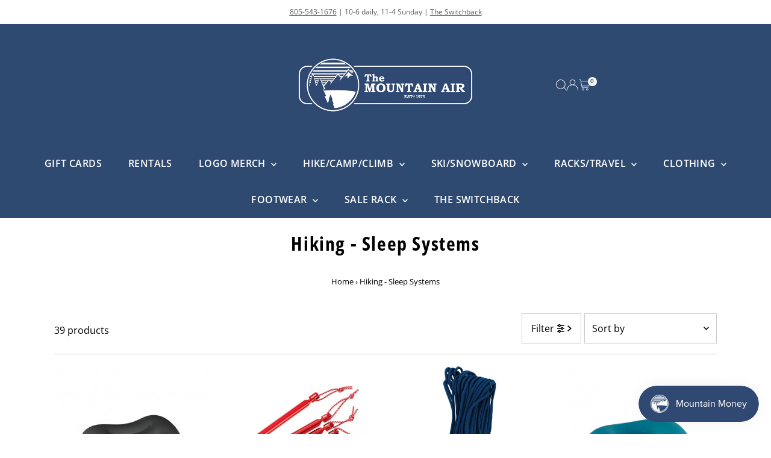

--- FILE ---
content_type: text/html; charset=utf-8
request_url: https://themountainair.com/collections/hiking-sleep-systems
body_size: 46891
content:
<!doctype html>
<html class="no-js" lang="en">
  <head>
    <meta charset="utf-8">
    <meta name="viewport" content="width=device-width,initial-scale=1">

    <!-- Establish early connection to external domains -->
    <link rel="preconnect" href="https://cdn.shopify.com" crossorigin>
    <link rel="preconnect" href="https://fonts.shopify.com" crossorigin>
    <link rel="preconnect" href="https://monorail-edge.shopifysvc.com">
    <link rel="preconnect" href="//ajax.googleapis.com" crossorigin><!-- Preload onDomain stylesheets and script libraries -->
    <link rel="preload" href="//themountainair.com/cdn/shop/t/29/assets/stylesheet.css?v=57813942935398681291765934871" as="style">
    <link rel="preload" href="//themountainair.com/cdn/shop/t/29/assets/vendor-flickity.css?v=2865223" as="style">
    <link rel="preload" as="font" href="//themountainair.com/cdn/fonts/open_sans/opensans_n4.c32e4d4eca5273f6d4ee95ddf54b5bbb75fc9b61.woff2" type="font/woff2" crossorigin>
    <link rel="preload" as="font" href="//themountainair.com/cdn/fonts/open_sans/opensans_n6.15aeff3c913c3fe570c19cdfeed14ce10d09fb08.woff2" type="font/woff2" crossorigin>
    <link rel="preload" as="font" href="//themountainair.com/cdn/fonts/open_sans_condensed/opensanscondensed_n7.540ad984d87539ff9a03e07d9527f1ec85e214bc.woff2" type="font/woff2" crossorigin>
    <link rel="preload" href="//themountainair.com/cdn/shop/t/29/assets/eventemitter3.min.js?v=27939738353326123541765934871" as="script">
    <link rel="preload" href="//themountainair.com/cdn/shop/t/29/assets/vendor-video.js?v=112486824910932804751765934870" as="script">
    <link rel="preload" href="//themountainair.com/cdn/shop/t/29/assets/theme.js?v=170321080867918610751765934870" as="script">

    <link rel="shortcut icon" href="//themountainair.com/cdn/shop/files/TheMountainAir_Logo_Icon_png.png?crop=center&height=32&v=1613574490&width=32" type="image/png">
    <link rel="canonical" href="https://themountainair.com/collections/hiking-sleep-systems">

    <title>
      Hiking - Sleep Systems
      
      
       &ndash; The Mountain Air
    </title>
    

    
    
<meta property="og:image" content="http://themountainair.com/cdn/shop/files/logo-large.png?v=1613573747&width=1024">
  <meta property="og:image:secure_url" content="https://themountainair.com/cdn/shop/files/logo-large.png?v=1613573747&width=1024">
  <meta property="og:image:width" content="1200">
  <meta property="og:image:height" content="628">
<meta property="og:site_name" content="The Mountain Air">



<meta name="twitter:card" content="summary">


<meta name="twitter:site" content="@">



    <style data-shopify>
:root {
    --main-family: "Open Sans", sans-serif;
    --main-weight: 400;
    --main-style: normal;
    --main-spacing: 0em;
    --nav-family: "Open Sans", sans-serif;
    --nav-weight: 600;
    --nav-style: normal;
    --nav-spacing: 0.025em;
    --heading-family: "Open Sans Condensed", sans-serif;
    --heading-weight: 700;
    --heading-style: normal;
    --heading-spacing: 0.050em;
    --font-size: 16px;
    --font-size-sm: 11px;
    --font-size-reset: 16px;
    --nav-size: 16px;
    --h1-size: 32px;
    --h2-size: 25px;
    --h3-size: 19px;
    --header-wrapper-background: #2e4a71;
    --background: #ffffff;
    --background-darken: #f9f9f9;
    --header-link-color: #ffffff;
    --announcement-background: #ffffff;
    --announcement-text: #58595b;
    --header-icons: ;
    --header-icons-hover: ;
    --cart-count-background: #f5f5f5;
    --cart-count-text: #000000;
    --text-color: #000000;
    --link-color: #000000;
    --sale-color: #1a77b9;
    --dotted-color: #cccccc;
    --button-color: #ffa800;
    --button-hover: #1a77b9;
    --button-text: #ffffff;
    --secondary-button-color: #2e4a71;
    --secondary-button-hover: #1a77b9;
    --secondary-button-text: #ffffff;
    --direction-color: #000000;
    --direction-background: #ffffff;
    --direction-hover: #e7e7e7;
    --footer-background: #2e4a71;
    --footer-text: #ffffff;
    --footer-icons-color: #ffffff;
    --footer-input: #ffffff;
    --footer-input-text: #000000;
    --footer-button: #000000;
    --footer-button-text: #ffffff;
    --nav-color: #ffffff;
    --nav-hover-color: rgba(0,0,0,0);
    --nav-background-color: #2e4a71;
    --nav-hover-link-color: #ffa800;
    --nav-border-color: rgba(0,0,0,0);
    --dropdown-background-color: #2e4a71;
    --dropdown-link-color: #ffffff;
    --dropdown-link-hover-color: #ffa800;
    --dropdown-min-width: 220px;
    --free-shipping-bg: #e7e7e7;
    --free-shipping-text: #58595b;
    --error-color: #c60808;
    --error-color-light: #fdd0d0;
    --success-color: #2e8d32;
    --swatch-height: 40px;
    --swatch-width: 44px;
    --tool-tip-width: -20;
    --icon-border-color: #e6e6e6;
    --select-arrow-bg: url(//themountainair.com/cdn/shop/t/29/assets/select-arrow.png?v=112595941721225094991765934871);
    --keyboard-focus-color: #f3f3f3;
    --keyboard-focus-border-style: dotted;
    --keyboard-focus-border-weight: 1;
    --price-unit-price: #999999;
    --color-filter-size: 20px;
    --color-body-text: var(--text-color);
    --color-body: var(--background);
    --color-bg: var(--background);
    --section-margins: 40px;

    --star-active: #ffd450;
    --star-inactive: rgb(204, 204, 204);
    --age-text-color: #262b2c;
    --age-bg-color: #faf4e8;

    --section-caption-space: 15px;

    
      --button-corners: 3px;
    

    --section-background: #ffffff;
    --shopify-accelerated-checkout-inline-alignment: center;

  }
  @media (max-width: 740px) {
    :root {
      --font-size: calc(16px - (16px * 0.15));
      --nav-size: calc(16px - (16px * 0.15));
      --h1-size: calc(32px - (32px * 0.15));
      --h2-size: calc(25px - (25px * 0.15));
      --h3-size: calc(19px - (19px * 0.15));
      --font-size-reset: var(--font-size);
    }
  }
</style>


    <link rel="stylesheet" href="//themountainair.com/cdn/shop/t/29/assets/stylesheet.css?v=57813942935398681291765934871" type="text/css">
    <link rel="stylesheet" href="//themountainair.com/cdn/shop/t/29/assets/vendor-flickity.css?v=2865223" type="text/css">

    <style>
      @font-face {
  font-family: "Open Sans";
  font-weight: 400;
  font-style: normal;
  font-display: swap;
  src: url("//themountainair.com/cdn/fonts/open_sans/opensans_n4.c32e4d4eca5273f6d4ee95ddf54b5bbb75fc9b61.woff2") format("woff2"),
       url("//themountainair.com/cdn/fonts/open_sans/opensans_n4.5f3406f8d94162b37bfa232b486ac93ee892406d.woff") format("woff");
}

      @font-face {
  font-family: "Open Sans";
  font-weight: 600;
  font-style: normal;
  font-display: swap;
  src: url("//themountainair.com/cdn/fonts/open_sans/opensans_n6.15aeff3c913c3fe570c19cdfeed14ce10d09fb08.woff2") format("woff2"),
       url("//themountainair.com/cdn/fonts/open_sans/opensans_n6.14bef14c75f8837a87f70ce22013cb146ee3e9f3.woff") format("woff");
}

      @font-face {
  font-family: "Open Sans Condensed";
  font-weight: 700;
  font-style: normal;
  font-display: swap;
  src: url("//themountainair.com/cdn/fonts/open_sans_condensed/opensanscondensed_n7.540ad984d87539ff9a03e07d9527f1ec85e214bc.woff2") format("woff2"),
       url("//themountainair.com/cdn/fonts/open_sans_condensed/opensanscondensed_n7.0ccd6ca2773ce782c7c735ca14a677a02c206a2e.woff") format("woff");
}

      @font-face {
  font-family: "Open Sans";
  font-weight: 700;
  font-style: normal;
  font-display: swap;
  src: url("//themountainair.com/cdn/fonts/open_sans/opensans_n7.a9393be1574ea8606c68f4441806b2711d0d13e4.woff2") format("woff2"),
       url("//themountainair.com/cdn/fonts/open_sans/opensans_n7.7b8af34a6ebf52beb1a4c1d8c73ad6910ec2e553.woff") format("woff");
}

      @font-face {
  font-family: "Open Sans";
  font-weight: 400;
  font-style: italic;
  font-display: swap;
  src: url("//themountainair.com/cdn/fonts/open_sans/opensans_i4.6f1d45f7a46916cc95c694aab32ecbf7509cbf33.woff2") format("woff2"),
       url("//themountainair.com/cdn/fonts/open_sans/opensans_i4.4efaa52d5a57aa9a57c1556cc2b7465d18839daa.woff") format("woff");
}

      @font-face {
  font-family: "Open Sans";
  font-weight: 700;
  font-style: italic;
  font-display: swap;
  src: url("//themountainair.com/cdn/fonts/open_sans/opensans_i7.916ced2e2ce15f7fcd95d196601a15e7b89ee9a4.woff2") format("woff2"),
       url("//themountainair.com/cdn/fonts/open_sans/opensans_i7.99a9cff8c86ea65461de497ade3d515a98f8b32a.woff") format("woff");
}

    </style>

    <script src="//themountainair.com/cdn/shopifycloud/storefront/assets/themes_support/shopify_common-5f594365.js" defer="defer"></script>

    <script>window.performance && window.performance.mark && window.performance.mark('shopify.content_for_header.start');</script><meta id="shopify-digital-wallet" name="shopify-digital-wallet" content="/37789892653/digital_wallets/dialog">
<meta name="shopify-checkout-api-token" content="aee2fb47bbb36d49294362e531afa453">
<meta id="in-context-paypal-metadata" data-shop-id="37789892653" data-venmo-supported="false" data-environment="production" data-locale="en_US" data-paypal-v4="true" data-currency="USD">
<link rel="alternate" type="application/atom+xml" title="Feed" href="/collections/hiking-sleep-systems.atom" />
<link rel="next" href="/collections/hiking-sleep-systems?page=2">
<link rel="alternate" type="application/json+oembed" href="https://themountainair.com/collections/hiking-sleep-systems.oembed">
<script async="async" src="/checkouts/internal/preloads.js?locale=en-US"></script>
<link rel="preconnect" href="https://shop.app" crossorigin="anonymous">
<script async="async" src="https://shop.app/checkouts/internal/preloads.js?locale=en-US&shop_id=37789892653" crossorigin="anonymous"></script>
<script id="apple-pay-shop-capabilities" type="application/json">{"shopId":37789892653,"countryCode":"US","currencyCode":"USD","merchantCapabilities":["supports3DS"],"merchantId":"gid:\/\/shopify\/Shop\/37789892653","merchantName":"The Mountain Air","requiredBillingContactFields":["postalAddress","email","phone"],"requiredShippingContactFields":["postalAddress","email","phone"],"shippingType":"shipping","supportedNetworks":["visa","masterCard","amex","discover","elo","jcb"],"total":{"type":"pending","label":"The Mountain Air","amount":"1.00"},"shopifyPaymentsEnabled":true,"supportsSubscriptions":true}</script>
<script id="shopify-features" type="application/json">{"accessToken":"aee2fb47bbb36d49294362e531afa453","betas":["rich-media-storefront-analytics"],"domain":"themountainair.com","predictiveSearch":true,"shopId":37789892653,"locale":"en"}</script>
<script>var Shopify = Shopify || {};
Shopify.shop = "the-mountain-air.myshopify.com";
Shopify.locale = "en";
Shopify.currency = {"active":"USD","rate":"1.0"};
Shopify.country = "US";
Shopify.theme = {"name":"Updated copy of Testament 15.1.2","id":174151401719,"schema_name":"Testament","schema_version":"15.1.3","theme_store_id":623,"role":"main"};
Shopify.theme.handle = "null";
Shopify.theme.style = {"id":null,"handle":null};
Shopify.cdnHost = "themountainair.com/cdn";
Shopify.routes = Shopify.routes || {};
Shopify.routes.root = "/";</script>
<script type="module">!function(o){(o.Shopify=o.Shopify||{}).modules=!0}(window);</script>
<script>!function(o){function n(){var o=[];function n(){o.push(Array.prototype.slice.apply(arguments))}return n.q=o,n}var t=o.Shopify=o.Shopify||{};t.loadFeatures=n(),t.autoloadFeatures=n()}(window);</script>
<script>
  window.ShopifyPay = window.ShopifyPay || {};
  window.ShopifyPay.apiHost = "shop.app\/pay";
  window.ShopifyPay.redirectState = null;
</script>
<script id="shop-js-analytics" type="application/json">{"pageType":"collection"}</script>
<script defer="defer" async type="module" src="//themountainair.com/cdn/shopifycloud/shop-js/modules/v2/client.init-shop-cart-sync_BT-GjEfc.en.esm.js"></script>
<script defer="defer" async type="module" src="//themountainair.com/cdn/shopifycloud/shop-js/modules/v2/chunk.common_D58fp_Oc.esm.js"></script>
<script defer="defer" async type="module" src="//themountainair.com/cdn/shopifycloud/shop-js/modules/v2/chunk.modal_xMitdFEc.esm.js"></script>
<script type="module">
  await import("//themountainair.com/cdn/shopifycloud/shop-js/modules/v2/client.init-shop-cart-sync_BT-GjEfc.en.esm.js");
await import("//themountainair.com/cdn/shopifycloud/shop-js/modules/v2/chunk.common_D58fp_Oc.esm.js");
await import("//themountainair.com/cdn/shopifycloud/shop-js/modules/v2/chunk.modal_xMitdFEc.esm.js");

  window.Shopify.SignInWithShop?.initShopCartSync?.({"fedCMEnabled":true,"windoidEnabled":true});

</script>
<script>
  window.Shopify = window.Shopify || {};
  if (!window.Shopify.featureAssets) window.Shopify.featureAssets = {};
  window.Shopify.featureAssets['shop-js'] = {"shop-cart-sync":["modules/v2/client.shop-cart-sync_DZOKe7Ll.en.esm.js","modules/v2/chunk.common_D58fp_Oc.esm.js","modules/v2/chunk.modal_xMitdFEc.esm.js"],"init-fed-cm":["modules/v2/client.init-fed-cm_B6oLuCjv.en.esm.js","modules/v2/chunk.common_D58fp_Oc.esm.js","modules/v2/chunk.modal_xMitdFEc.esm.js"],"shop-cash-offers":["modules/v2/client.shop-cash-offers_D2sdYoxE.en.esm.js","modules/v2/chunk.common_D58fp_Oc.esm.js","modules/v2/chunk.modal_xMitdFEc.esm.js"],"shop-login-button":["modules/v2/client.shop-login-button_QeVjl5Y3.en.esm.js","modules/v2/chunk.common_D58fp_Oc.esm.js","modules/v2/chunk.modal_xMitdFEc.esm.js"],"pay-button":["modules/v2/client.pay-button_DXTOsIq6.en.esm.js","modules/v2/chunk.common_D58fp_Oc.esm.js","modules/v2/chunk.modal_xMitdFEc.esm.js"],"shop-button":["modules/v2/client.shop-button_DQZHx9pm.en.esm.js","modules/v2/chunk.common_D58fp_Oc.esm.js","modules/v2/chunk.modal_xMitdFEc.esm.js"],"avatar":["modules/v2/client.avatar_BTnouDA3.en.esm.js"],"init-windoid":["modules/v2/client.init-windoid_CR1B-cfM.en.esm.js","modules/v2/chunk.common_D58fp_Oc.esm.js","modules/v2/chunk.modal_xMitdFEc.esm.js"],"init-shop-for-new-customer-accounts":["modules/v2/client.init-shop-for-new-customer-accounts_C_vY_xzh.en.esm.js","modules/v2/client.shop-login-button_QeVjl5Y3.en.esm.js","modules/v2/chunk.common_D58fp_Oc.esm.js","modules/v2/chunk.modal_xMitdFEc.esm.js"],"init-shop-email-lookup-coordinator":["modules/v2/client.init-shop-email-lookup-coordinator_BI7n9ZSv.en.esm.js","modules/v2/chunk.common_D58fp_Oc.esm.js","modules/v2/chunk.modal_xMitdFEc.esm.js"],"init-shop-cart-sync":["modules/v2/client.init-shop-cart-sync_BT-GjEfc.en.esm.js","modules/v2/chunk.common_D58fp_Oc.esm.js","modules/v2/chunk.modal_xMitdFEc.esm.js"],"shop-toast-manager":["modules/v2/client.shop-toast-manager_DiYdP3xc.en.esm.js","modules/v2/chunk.common_D58fp_Oc.esm.js","modules/v2/chunk.modal_xMitdFEc.esm.js"],"init-customer-accounts":["modules/v2/client.init-customer-accounts_D9ZNqS-Q.en.esm.js","modules/v2/client.shop-login-button_QeVjl5Y3.en.esm.js","modules/v2/chunk.common_D58fp_Oc.esm.js","modules/v2/chunk.modal_xMitdFEc.esm.js"],"init-customer-accounts-sign-up":["modules/v2/client.init-customer-accounts-sign-up_iGw4briv.en.esm.js","modules/v2/client.shop-login-button_QeVjl5Y3.en.esm.js","modules/v2/chunk.common_D58fp_Oc.esm.js","modules/v2/chunk.modal_xMitdFEc.esm.js"],"shop-follow-button":["modules/v2/client.shop-follow-button_CqMgW2wH.en.esm.js","modules/v2/chunk.common_D58fp_Oc.esm.js","modules/v2/chunk.modal_xMitdFEc.esm.js"],"checkout-modal":["modules/v2/client.checkout-modal_xHeaAweL.en.esm.js","modules/v2/chunk.common_D58fp_Oc.esm.js","modules/v2/chunk.modal_xMitdFEc.esm.js"],"shop-login":["modules/v2/client.shop-login_D91U-Q7h.en.esm.js","modules/v2/chunk.common_D58fp_Oc.esm.js","modules/v2/chunk.modal_xMitdFEc.esm.js"],"lead-capture":["modules/v2/client.lead-capture_BJmE1dJe.en.esm.js","modules/v2/chunk.common_D58fp_Oc.esm.js","modules/v2/chunk.modal_xMitdFEc.esm.js"],"payment-terms":["modules/v2/client.payment-terms_Ci9AEqFq.en.esm.js","modules/v2/chunk.common_D58fp_Oc.esm.js","modules/v2/chunk.modal_xMitdFEc.esm.js"]};
</script>
<script>(function() {
  var isLoaded = false;
  function asyncLoad() {
    if (isLoaded) return;
    isLoaded = true;
    var urls = ["https:\/\/instafeed.nfcube.com\/cdn\/6683466e5b77b0f3504108b87ce574b9.js?shop=the-mountain-air.myshopify.com"];
    for (var i = 0; i < urls.length; i++) {
      var s = document.createElement('script');
      s.type = 'text/javascript';
      s.async = true;
      s.src = urls[i];
      var x = document.getElementsByTagName('script')[0];
      x.parentNode.insertBefore(s, x);
    }
  };
  if(window.attachEvent) {
    window.attachEvent('onload', asyncLoad);
  } else {
    window.addEventListener('load', asyncLoad, false);
  }
})();</script>
<script id="__st">var __st={"a":37789892653,"offset":-28800,"reqid":"07af0381-6470-42b6-a635-77cf86e879aa-1769102055","pageurl":"themountainair.com\/collections\/hiking-sleep-systems","u":"917684cc985d","p":"collection","rtyp":"collection","rid":194254503981};</script>
<script>window.ShopifyPaypalV4VisibilityTracking = true;</script>
<script id="captcha-bootstrap">!function(){'use strict';const t='contact',e='account',n='new_comment',o=[[t,t],['blogs',n],['comments',n],[t,'customer']],c=[[e,'customer_login'],[e,'guest_login'],[e,'recover_customer_password'],[e,'create_customer']],r=t=>t.map((([t,e])=>`form[action*='/${t}']:not([data-nocaptcha='true']) input[name='form_type'][value='${e}']`)).join(','),a=t=>()=>t?[...document.querySelectorAll(t)].map((t=>t.form)):[];function s(){const t=[...o],e=r(t);return a(e)}const i='password',u='form_key',d=['recaptcha-v3-token','g-recaptcha-response','h-captcha-response',i],f=()=>{try{return window.sessionStorage}catch{return}},m='__shopify_v',_=t=>t.elements[u];function p(t,e,n=!1){try{const o=window.sessionStorage,c=JSON.parse(o.getItem(e)),{data:r}=function(t){const{data:e,action:n}=t;return t[m]||n?{data:e,action:n}:{data:t,action:n}}(c);for(const[e,n]of Object.entries(r))t.elements[e]&&(t.elements[e].value=n);n&&o.removeItem(e)}catch(o){console.error('form repopulation failed',{error:o})}}const l='form_type',E='cptcha';function T(t){t.dataset[E]=!0}const w=window,h=w.document,L='Shopify',v='ce_forms',y='captcha';let A=!1;((t,e)=>{const n=(g='f06e6c50-85a8-45c8-87d0-21a2b65856fe',I='https://cdn.shopify.com/shopifycloud/storefront-forms-hcaptcha/ce_storefront_forms_captcha_hcaptcha.v1.5.2.iife.js',D={infoText:'Protected by hCaptcha',privacyText:'Privacy',termsText:'Terms'},(t,e,n)=>{const o=w[L][v],c=o.bindForm;if(c)return c(t,g,e,D).then(n);var r;o.q.push([[t,g,e,D],n]),r=I,A||(h.body.append(Object.assign(h.createElement('script'),{id:'captcha-provider',async:!0,src:r})),A=!0)});var g,I,D;w[L]=w[L]||{},w[L][v]=w[L][v]||{},w[L][v].q=[],w[L][y]=w[L][y]||{},w[L][y].protect=function(t,e){n(t,void 0,e),T(t)},Object.freeze(w[L][y]),function(t,e,n,w,h,L){const[v,y,A,g]=function(t,e,n){const i=e?o:[],u=t?c:[],d=[...i,...u],f=r(d),m=r(i),_=r(d.filter((([t,e])=>n.includes(e))));return[a(f),a(m),a(_),s()]}(w,h,L),I=t=>{const e=t.target;return e instanceof HTMLFormElement?e:e&&e.form},D=t=>v().includes(t);t.addEventListener('submit',(t=>{const e=I(t);if(!e)return;const n=D(e)&&!e.dataset.hcaptchaBound&&!e.dataset.recaptchaBound,o=_(e),c=g().includes(e)&&(!o||!o.value);(n||c)&&t.preventDefault(),c&&!n&&(function(t){try{if(!f())return;!function(t){const e=f();if(!e)return;const n=_(t);if(!n)return;const o=n.value;o&&e.removeItem(o)}(t);const e=Array.from(Array(32),(()=>Math.random().toString(36)[2])).join('');!function(t,e){_(t)||t.append(Object.assign(document.createElement('input'),{type:'hidden',name:u})),t.elements[u].value=e}(t,e),function(t,e){const n=f();if(!n)return;const o=[...t.querySelectorAll(`input[type='${i}']`)].map((({name:t})=>t)),c=[...d,...o],r={};for(const[a,s]of new FormData(t).entries())c.includes(a)||(r[a]=s);n.setItem(e,JSON.stringify({[m]:1,action:t.action,data:r}))}(t,e)}catch(e){console.error('failed to persist form',e)}}(e),e.submit())}));const S=(t,e)=>{t&&!t.dataset[E]&&(n(t,e.some((e=>e===t))),T(t))};for(const o of['focusin','change'])t.addEventListener(o,(t=>{const e=I(t);D(e)&&S(e,y())}));const B=e.get('form_key'),M=e.get(l),P=B&&M;t.addEventListener('DOMContentLoaded',(()=>{const t=y();if(P)for(const e of t)e.elements[l].value===M&&p(e,B);[...new Set([...A(),...v().filter((t=>'true'===t.dataset.shopifyCaptcha))])].forEach((e=>S(e,t)))}))}(h,new URLSearchParams(w.location.search),n,t,e,['guest_login'])})(!0,!0)}();</script>
<script integrity="sha256-4kQ18oKyAcykRKYeNunJcIwy7WH5gtpwJnB7kiuLZ1E=" data-source-attribution="shopify.loadfeatures" defer="defer" src="//themountainair.com/cdn/shopifycloud/storefront/assets/storefront/load_feature-a0a9edcb.js" crossorigin="anonymous"></script>
<script crossorigin="anonymous" defer="defer" src="//themountainair.com/cdn/shopifycloud/storefront/assets/shopify_pay/storefront-65b4c6d7.js?v=20250812"></script>
<script data-source-attribution="shopify.dynamic_checkout.dynamic.init">var Shopify=Shopify||{};Shopify.PaymentButton=Shopify.PaymentButton||{isStorefrontPortableWallets:!0,init:function(){window.Shopify.PaymentButton.init=function(){};var t=document.createElement("script");t.src="https://themountainair.com/cdn/shopifycloud/portable-wallets/latest/portable-wallets.en.js",t.type="module",document.head.appendChild(t)}};
</script>
<script data-source-attribution="shopify.dynamic_checkout.buyer_consent">
  function portableWalletsHideBuyerConsent(e){var t=document.getElementById("shopify-buyer-consent"),n=document.getElementById("shopify-subscription-policy-button");t&&n&&(t.classList.add("hidden"),t.setAttribute("aria-hidden","true"),n.removeEventListener("click",e))}function portableWalletsShowBuyerConsent(e){var t=document.getElementById("shopify-buyer-consent"),n=document.getElementById("shopify-subscription-policy-button");t&&n&&(t.classList.remove("hidden"),t.removeAttribute("aria-hidden"),n.addEventListener("click",e))}window.Shopify?.PaymentButton&&(window.Shopify.PaymentButton.hideBuyerConsent=portableWalletsHideBuyerConsent,window.Shopify.PaymentButton.showBuyerConsent=portableWalletsShowBuyerConsent);
</script>
<script data-source-attribution="shopify.dynamic_checkout.cart.bootstrap">document.addEventListener("DOMContentLoaded",(function(){function t(){return document.querySelector("shopify-accelerated-checkout-cart, shopify-accelerated-checkout")}if(t())Shopify.PaymentButton.init();else{new MutationObserver((function(e,n){t()&&(Shopify.PaymentButton.init(),n.disconnect())})).observe(document.body,{childList:!0,subtree:!0})}}));
</script>
<link id="shopify-accelerated-checkout-styles" rel="stylesheet" media="screen" href="https://themountainair.com/cdn/shopifycloud/portable-wallets/latest/accelerated-checkout-backwards-compat.css" crossorigin="anonymous">
<style id="shopify-accelerated-checkout-cart">
        #shopify-buyer-consent {
  margin-top: 1em;
  display: inline-block;
  width: 100%;
}

#shopify-buyer-consent.hidden {
  display: none;
}

#shopify-subscription-policy-button {
  background: none;
  border: none;
  padding: 0;
  text-decoration: underline;
  font-size: inherit;
  cursor: pointer;
}

#shopify-subscription-policy-button::before {
  box-shadow: none;
}

      </style>

<script>window.performance && window.performance.mark && window.performance.mark('shopify.content_for_header.end');</script>
  <script src="https://cdn.shopify.com/extensions/019be689-f1ac-7abc-a55f-651cfc8c6699/smile-io-273/assets/smile-loader.js" type="text/javascript" defer="defer"></script>
<link href="https://monorail-edge.shopifysvc.com" rel="dns-prefetch">
<script>(function(){if ("sendBeacon" in navigator && "performance" in window) {try {var session_token_from_headers = performance.getEntriesByType('navigation')[0].serverTiming.find(x => x.name == '_s').description;} catch {var session_token_from_headers = undefined;}var session_cookie_matches = document.cookie.match(/_shopify_s=([^;]*)/);var session_token_from_cookie = session_cookie_matches && session_cookie_matches.length === 2 ? session_cookie_matches[1] : "";var session_token = session_token_from_headers || session_token_from_cookie || "";function handle_abandonment_event(e) {var entries = performance.getEntries().filter(function(entry) {return /monorail-edge.shopifysvc.com/.test(entry.name);});if (!window.abandonment_tracked && entries.length === 0) {window.abandonment_tracked = true;var currentMs = Date.now();var navigation_start = performance.timing.navigationStart;var payload = {shop_id: 37789892653,url: window.location.href,navigation_start,duration: currentMs - navigation_start,session_token,page_type: "collection"};window.navigator.sendBeacon("https://monorail-edge.shopifysvc.com/v1/produce", JSON.stringify({schema_id: "online_store_buyer_site_abandonment/1.1",payload: payload,metadata: {event_created_at_ms: currentMs,event_sent_at_ms: currentMs}}));}}window.addEventListener('pagehide', handle_abandonment_event);}}());</script>
<script id="web-pixels-manager-setup">(function e(e,d,r,n,o){if(void 0===o&&(o={}),!Boolean(null===(a=null===(i=window.Shopify)||void 0===i?void 0:i.analytics)||void 0===a?void 0:a.replayQueue)){var i,a;window.Shopify=window.Shopify||{};var t=window.Shopify;t.analytics=t.analytics||{};var s=t.analytics;s.replayQueue=[],s.publish=function(e,d,r){return s.replayQueue.push([e,d,r]),!0};try{self.performance.mark("wpm:start")}catch(e){}var l=function(){var e={modern:/Edge?\/(1{2}[4-9]|1[2-9]\d|[2-9]\d{2}|\d{4,})\.\d+(\.\d+|)|Firefox\/(1{2}[4-9]|1[2-9]\d|[2-9]\d{2}|\d{4,})\.\d+(\.\d+|)|Chrom(ium|e)\/(9{2}|\d{3,})\.\d+(\.\d+|)|(Maci|X1{2}).+ Version\/(15\.\d+|(1[6-9]|[2-9]\d|\d{3,})\.\d+)([,.]\d+|)( \(\w+\)|)( Mobile\/\w+|) Safari\/|Chrome.+OPR\/(9{2}|\d{3,})\.\d+\.\d+|(CPU[ +]OS|iPhone[ +]OS|CPU[ +]iPhone|CPU IPhone OS|CPU iPad OS)[ +]+(15[._]\d+|(1[6-9]|[2-9]\d|\d{3,})[._]\d+)([._]\d+|)|Android:?[ /-](13[3-9]|1[4-9]\d|[2-9]\d{2}|\d{4,})(\.\d+|)(\.\d+|)|Android.+Firefox\/(13[5-9]|1[4-9]\d|[2-9]\d{2}|\d{4,})\.\d+(\.\d+|)|Android.+Chrom(ium|e)\/(13[3-9]|1[4-9]\d|[2-9]\d{2}|\d{4,})\.\d+(\.\d+|)|SamsungBrowser\/([2-9]\d|\d{3,})\.\d+/,legacy:/Edge?\/(1[6-9]|[2-9]\d|\d{3,})\.\d+(\.\d+|)|Firefox\/(5[4-9]|[6-9]\d|\d{3,})\.\d+(\.\d+|)|Chrom(ium|e)\/(5[1-9]|[6-9]\d|\d{3,})\.\d+(\.\d+|)([\d.]+$|.*Safari\/(?![\d.]+ Edge\/[\d.]+$))|(Maci|X1{2}).+ Version\/(10\.\d+|(1[1-9]|[2-9]\d|\d{3,})\.\d+)([,.]\d+|)( \(\w+\)|)( Mobile\/\w+|) Safari\/|Chrome.+OPR\/(3[89]|[4-9]\d|\d{3,})\.\d+\.\d+|(CPU[ +]OS|iPhone[ +]OS|CPU[ +]iPhone|CPU IPhone OS|CPU iPad OS)[ +]+(10[._]\d+|(1[1-9]|[2-9]\d|\d{3,})[._]\d+)([._]\d+|)|Android:?[ /-](13[3-9]|1[4-9]\d|[2-9]\d{2}|\d{4,})(\.\d+|)(\.\d+|)|Mobile Safari.+OPR\/([89]\d|\d{3,})\.\d+\.\d+|Android.+Firefox\/(13[5-9]|1[4-9]\d|[2-9]\d{2}|\d{4,})\.\d+(\.\d+|)|Android.+Chrom(ium|e)\/(13[3-9]|1[4-9]\d|[2-9]\d{2}|\d{4,})\.\d+(\.\d+|)|Android.+(UC? ?Browser|UCWEB|U3)[ /]?(15\.([5-9]|\d{2,})|(1[6-9]|[2-9]\d|\d{3,})\.\d+)\.\d+|SamsungBrowser\/(5\.\d+|([6-9]|\d{2,})\.\d+)|Android.+MQ{2}Browser\/(14(\.(9|\d{2,})|)|(1[5-9]|[2-9]\d|\d{3,})(\.\d+|))(\.\d+|)|K[Aa][Ii]OS\/(3\.\d+|([4-9]|\d{2,})\.\d+)(\.\d+|)/},d=e.modern,r=e.legacy,n=navigator.userAgent;return n.match(d)?"modern":n.match(r)?"legacy":"unknown"}(),u="modern"===l?"modern":"legacy",c=(null!=n?n:{modern:"",legacy:""})[u],f=function(e){return[e.baseUrl,"/wpm","/b",e.hashVersion,"modern"===e.buildTarget?"m":"l",".js"].join("")}({baseUrl:d,hashVersion:r,buildTarget:u}),m=function(e){var d=e.version,r=e.bundleTarget,n=e.surface,o=e.pageUrl,i=e.monorailEndpoint;return{emit:function(e){var a=e.status,t=e.errorMsg,s=(new Date).getTime(),l=JSON.stringify({metadata:{event_sent_at_ms:s},events:[{schema_id:"web_pixels_manager_load/3.1",payload:{version:d,bundle_target:r,page_url:o,status:a,surface:n,error_msg:t},metadata:{event_created_at_ms:s}}]});if(!i)return console&&console.warn&&console.warn("[Web Pixels Manager] No Monorail endpoint provided, skipping logging."),!1;try{return self.navigator.sendBeacon.bind(self.navigator)(i,l)}catch(e){}var u=new XMLHttpRequest;try{return u.open("POST",i,!0),u.setRequestHeader("Content-Type","text/plain"),u.send(l),!0}catch(e){return console&&console.warn&&console.warn("[Web Pixels Manager] Got an unhandled error while logging to Monorail."),!1}}}}({version:r,bundleTarget:l,surface:e.surface,pageUrl:self.location.href,monorailEndpoint:e.monorailEndpoint});try{o.browserTarget=l,function(e){var d=e.src,r=e.async,n=void 0===r||r,o=e.onload,i=e.onerror,a=e.sri,t=e.scriptDataAttributes,s=void 0===t?{}:t,l=document.createElement("script"),u=document.querySelector("head"),c=document.querySelector("body");if(l.async=n,l.src=d,a&&(l.integrity=a,l.crossOrigin="anonymous"),s)for(var f in s)if(Object.prototype.hasOwnProperty.call(s,f))try{l.dataset[f]=s[f]}catch(e){}if(o&&l.addEventListener("load",o),i&&l.addEventListener("error",i),u)u.appendChild(l);else{if(!c)throw new Error("Did not find a head or body element to append the script");c.appendChild(l)}}({src:f,async:!0,onload:function(){if(!function(){var e,d;return Boolean(null===(d=null===(e=window.Shopify)||void 0===e?void 0:e.analytics)||void 0===d?void 0:d.initialized)}()){var d=window.webPixelsManager.init(e)||void 0;if(d){var r=window.Shopify.analytics;r.replayQueue.forEach((function(e){var r=e[0],n=e[1],o=e[2];d.publishCustomEvent(r,n,o)})),r.replayQueue=[],r.publish=d.publishCustomEvent,r.visitor=d.visitor,r.initialized=!0}}},onerror:function(){return m.emit({status:"failed",errorMsg:"".concat(f," has failed to load")})},sri:function(e){var d=/^sha384-[A-Za-z0-9+/=]+$/;return"string"==typeof e&&d.test(e)}(c)?c:"",scriptDataAttributes:o}),m.emit({status:"loading"})}catch(e){m.emit({status:"failed",errorMsg:(null==e?void 0:e.message)||"Unknown error"})}}})({shopId: 37789892653,storefrontBaseUrl: "https://themountainair.com",extensionsBaseUrl: "https://extensions.shopifycdn.com/cdn/shopifycloud/web-pixels-manager",monorailEndpoint: "https://monorail-edge.shopifysvc.com/unstable/produce_batch",surface: "storefront-renderer",enabledBetaFlags: ["2dca8a86"],webPixelsConfigList: [{"id":"579076343","configuration":"{\"accountID\":\"37789892653\"}","eventPayloadVersion":"v1","runtimeContext":"STRICT","scriptVersion":"b7efc4473d557345da9465309c2b943b","type":"APP","apiClientId":123711225857,"privacyPurposes":["ANALYTICS","MARKETING","SALE_OF_DATA"],"dataSharingAdjustments":{"protectedCustomerApprovalScopes":["read_customer_personal_data"]}},{"id":"427163895","configuration":"{\"config\":\"{\\\"pixel_id\\\":\\\"G-CS3R3RB95R\\\",\\\"target_country\\\":\\\"US\\\",\\\"gtag_events\\\":[{\\\"type\\\":\\\"search\\\",\\\"action_label\\\":[\\\"G-CS3R3RB95R\\\",\\\"AW-711257907\\\/vC0QCP_R1M4BELPek9MC\\\"]},{\\\"type\\\":\\\"begin_checkout\\\",\\\"action_label\\\":[\\\"G-CS3R3RB95R\\\",\\\"AW-711257907\\\/6msvCPzR1M4BELPek9MC\\\"]},{\\\"type\\\":\\\"view_item\\\",\\\"action_label\\\":[\\\"G-CS3R3RB95R\\\",\\\"AW-711257907\\\/czrFCPbR1M4BELPek9MC\\\",\\\"MC-6VC7M56Z0B\\\"]},{\\\"type\\\":\\\"purchase\\\",\\\"action_label\\\":[\\\"G-CS3R3RB95R\\\",\\\"AW-711257907\\\/5T7CCPPR1M4BELPek9MC\\\",\\\"MC-6VC7M56Z0B\\\"]},{\\\"type\\\":\\\"page_view\\\",\\\"action_label\\\":[\\\"G-CS3R3RB95R\\\",\\\"AW-711257907\\\/J5yXCPDR1M4BELPek9MC\\\",\\\"MC-6VC7M56Z0B\\\"]},{\\\"type\\\":\\\"add_payment_info\\\",\\\"action_label\\\":[\\\"G-CS3R3RB95R\\\",\\\"AW-711257907\\\/qx0dCILS1M4BELPek9MC\\\"]},{\\\"type\\\":\\\"add_to_cart\\\",\\\"action_label\\\":[\\\"G-CS3R3RB95R\\\",\\\"AW-711257907\\\/8fKHCPnR1M4BELPek9MC\\\"]}],\\\"enable_monitoring_mode\\\":false}\"}","eventPayloadVersion":"v1","runtimeContext":"OPEN","scriptVersion":"b2a88bafab3e21179ed38636efcd8a93","type":"APP","apiClientId":1780363,"privacyPurposes":[],"dataSharingAdjustments":{"protectedCustomerApprovalScopes":["read_customer_address","read_customer_email","read_customer_name","read_customer_personal_data","read_customer_phone"]}},{"id":"69828855","configuration":"{\"tagID\":\"2613662275413\"}","eventPayloadVersion":"v1","runtimeContext":"STRICT","scriptVersion":"18031546ee651571ed29edbe71a3550b","type":"APP","apiClientId":3009811,"privacyPurposes":["ANALYTICS","MARKETING","SALE_OF_DATA"],"dataSharingAdjustments":{"protectedCustomerApprovalScopes":["read_customer_address","read_customer_email","read_customer_name","read_customer_personal_data","read_customer_phone"]}},{"id":"8585463","eventPayloadVersion":"1","runtimeContext":"LAX","scriptVersion":"1","type":"CUSTOM","privacyPurposes":["ANALYTICS","MARKETING","SALE_OF_DATA"],"name":"Microsoft"},{"id":"shopify-app-pixel","configuration":"{}","eventPayloadVersion":"v1","runtimeContext":"STRICT","scriptVersion":"0450","apiClientId":"shopify-pixel","type":"APP","privacyPurposes":["ANALYTICS","MARKETING"]},{"id":"shopify-custom-pixel","eventPayloadVersion":"v1","runtimeContext":"LAX","scriptVersion":"0450","apiClientId":"shopify-pixel","type":"CUSTOM","privacyPurposes":["ANALYTICS","MARKETING"]}],isMerchantRequest: false,initData: {"shop":{"name":"The Mountain Air","paymentSettings":{"currencyCode":"USD"},"myshopifyDomain":"the-mountain-air.myshopify.com","countryCode":"US","storefrontUrl":"https:\/\/themountainair.com"},"customer":null,"cart":null,"checkout":null,"productVariants":[],"purchasingCompany":null},},"https://themountainair.com/cdn","fcfee988w5aeb613cpc8e4bc33m6693e112",{"modern":"","legacy":""},{"shopId":"37789892653","storefrontBaseUrl":"https:\/\/themountainair.com","extensionBaseUrl":"https:\/\/extensions.shopifycdn.com\/cdn\/shopifycloud\/web-pixels-manager","surface":"storefront-renderer","enabledBetaFlags":"[\"2dca8a86\"]","isMerchantRequest":"false","hashVersion":"fcfee988w5aeb613cpc8e4bc33m6693e112","publish":"custom","events":"[[\"page_viewed\",{}],[\"collection_viewed\",{\"collection\":{\"id\":\"194254503981\",\"title\":\"Hiking - Sleep Systems\",\"productVariants\":[{\"price\":{\"amount\":49.95,\"currencyCode\":\"USD\"},\"product\":{\"title\":\"Aeros UltraLight Camp Pillow\",\"vendor\":\"Sea to Summit\",\"id\":\"5014919938093\",\"untranslatedTitle\":\"Aeros UltraLight Camp Pillow\",\"url\":\"\/products\/sea-to-summit-aeros-ultralight-camp-pillow\",\"type\":\"Travel Pillows\"},\"id\":\"34546966364322\",\"image\":{\"src\":\"\/\/themountainair.com\/cdn\/shop\/products\/64-248034-1916427-image-1189209.jpg?v=1665244263\"},\"sku\":\"573-12\",\"title\":\"Regular \/ Grey\",\"untranslatedTitle\":\"Regular \/ Grey\"},{\"price\":{\"amount\":4.95,\"currencyCode\":\"USD\"},\"product\":{\"title\":\"Mini Groundhog Stake (single)\",\"vendor\":\"MSR\",\"id\":\"5531076526242\",\"untranslatedTitle\":\"Mini Groundhog Stake (single)\",\"url\":\"\/products\/131056-msr-mini-groundhog-stake-bulk\",\"type\":\"Tent Poles \u0026 Stakes\"},\"id\":\"35446329704610\",\"image\":{\"src\":\"\/\/themountainair.com\/cdn\/shop\/products\/1481-5914-0-image.jpg?v=1665555645\"},\"sku\":\"06621\",\"title\":\"Red\",\"untranslatedTitle\":\"Red\"},{\"price\":{\"amount\":9.99,\"currencyCode\":\"USD\"},\"product\":{\"title\":\"Paracord 100 Foot\",\"vendor\":\"Liberty Mountain\",\"id\":\"6848458817721\",\"untranslatedTitle\":\"Paracord 100 Foot\",\"url\":\"\/products\/paracord-100-ft\",\"type\":\"Light Ropes \u0026 Strings\"},\"id\":\"40534176825529\",\"image\":{\"src\":\"\/\/themountainair.com\/cdn\/shop\/products\/447381_8579f66a-0c83-4cb4-b75c-8bb18925ea8c.jpg?v=1665555873\"},\"sku\":\"000194031354\",\"title\":\"Royal Blue \/ 100'\",\"untranslatedTitle\":\"Royal Blue \/ 100'\"},{\"price\":{\"amount\":44.95,\"currencyCode\":\"USD\"},\"product\":{\"title\":\"Aeros Pillow Ultralight Traveller\",\"vendor\":\"Sea to Summit\",\"id\":\"5274302480546\",\"untranslatedTitle\":\"Aeros Pillow Ultralight Traveller\",\"url\":\"\/products\/248033-sea-to-summit-aeros-pillow-ultralight-traveller\",\"type\":\"Travel Pillows\"},\"id\":\"34547034849442\",\"image\":{\"src\":\"\/\/themountainair.com\/cdn\/shop\/products\/64-248033-0-image-1189175.jpg?v=1664682492\"},\"sku\":\"439-38\",\"title\":\"Aqua\",\"untranslatedTitle\":\"Aqua\"},{\"price\":{\"amount\":8.95,\"currencyCode\":\"USD\"},\"product\":{\"title\":\"550 Paracord 30 ft - Orange Reflective\",\"vendor\":\"Gear Aid\",\"id\":\"6709701279929\",\"untranslatedTitle\":\"550 Paracord 30 ft - Orange Reflective\",\"url\":\"\/products\/gear-aid-550-paracord-30-ft-orange-reflective\",\"type\":\"Outdoor Recreation\"},\"id\":\"39997428007097\",\"image\":{\"src\":\"\/\/themountainair.com\/cdn\/shop\/products\/80672-GA-Paracord-550-Reflective-Orange-PKG-01_2048x_2x_a1029773-519a-45f8-9f12-043e9554732d.jpg?v=1665554042\"},\"sku\":\"GEA80672\",\"title\":\"Default Title\",\"untranslatedTitle\":\"Default Title\"},{\"price\":{\"amount\":46.95,\"currencyCode\":\"USD\"},\"product\":{\"title\":\"Universal Footprint\",\"vendor\":\"MSR\",\"id\":\"5668417274018\",\"untranslatedTitle\":\"Universal Footprint\",\"url\":\"\/products\/564841-msr-universal-footprint\",\"type\":\"Tent Footprints\"},\"id\":\"35971575644322\",\"image\":{\"src\":\"\/\/themountainair.com\/cdn\/shop\/products\/1481-487479-0-image-1007299.jpg?v=1665556592\"},\"sku\":\"13008\",\"title\":\"1 Regular\",\"untranslatedTitle\":\"1 Regular\"},{\"price\":{\"amount\":59.95,\"currencyCode\":\"USD\"},\"product\":{\"title\":\"Switchback Ultralight Sleeping Pad\",\"vendor\":\"NEMO Equipment\",\"id\":\"4956171272237\",\"untranslatedTitle\":\"Switchback Ultralight Sleeping Pad\",\"url\":\"\/products\/491889-nemo-switchback-insulated\",\"type\":\"Sleeping Pads\"},\"id\":\"34770033148066\",\"image\":{\"src\":\"\/\/themountainair.com\/cdn\/shop\/products\/92-491889-0-image-1144342.jpg?v=1664683134\"},\"sku\":\"814041019347\",\"title\":\"Reg\",\"untranslatedTitle\":\"Reg\"},{\"price\":{\"amount\":11.95,\"currencyCode\":\"USD\"},\"product\":{\"title\":\"Instant Field Repair Kit\",\"vendor\":\"Therm-a-Rest\",\"id\":\"4923197292589\",\"untranslatedTitle\":\"Instant Field Repair Kit\",\"url\":\"\/products\/190132-therm-a-rest-instant-field-repair-kit\",\"type\":\"Fabric Repair Kits\"},\"id\":\"33906686623789\",\"image\":{\"src\":\"\/\/themountainair.com\/cdn\/shop\/products\/1581-6357-0-image.jpg?v=1665555024\"},\"sku\":\"03588\",\"title\":\"Default Title\",\"untranslatedTitle\":\"Default Title\"},{\"price\":{\"amount\":750.0,\"currencyCode\":\"USD\"},\"product\":{\"title\":\"VersaLite (10F)\",\"vendor\":\"Western Mountaineering\",\"id\":\"5647408922786\",\"untranslatedTitle\":\"VersaLite (10F)\",\"url\":\"\/products\/versalite-10-f\",\"type\":\"Sleeping Bags\"},\"id\":\"35894368436386\",\"image\":{\"src\":\"\/\/themountainair.com\/cdn\/shop\/products\/Versalite2013topclosed.png?v=1702700812\"},\"sku\":\"813735021017\",\"title\":\"6' 6\\\" left zip\",\"untranslatedTitle\":\"6' 6\\\" left zip\"},{\"price\":{\"amount\":59.0,\"currencyCode\":\"USD\"},\"product\":{\"title\":\"Stuff Sack Pillow\",\"vendor\":\"Hyperlite Mountain Gear\",\"id\":\"6844619686073\",\"untranslatedTitle\":\"Stuff Sack Pillow\",\"url\":\"\/products\/hyperlite-mountain-gear-stuff-pillow\",\"type\":\"Pillows\"},\"id\":\"40521889775801\",\"image\":{\"src\":\"\/\/themountainair.com\/cdn\/shop\/products\/hyperlite-mountain-gear-stuff-sacks-stuff-sack-pillow-one-size-29737438543917.jpg?v=1665556298\"},\"sku\":\"1-10001-2\",\"title\":\"One Size\",\"untranslatedTitle\":\"One Size\"},{\"price\":{\"amount\":82.0,\"currencyCode\":\"USD\"},\"product\":{\"title\":\"Cloudrest Pillow\",\"vendor\":\"Western Mountaineering\",\"id\":\"6659706454201\",\"untranslatedTitle\":\"Cloudrest Pillow\",\"url\":\"\/products\/cloudrest-pillow\",\"type\":\"Pillows\"},\"id\":\"39765781479609\",\"image\":{\"src\":\"\/\/themountainair.com\/cdn\/shop\/products\/Cloudrest-Pillow-Red-copy.jpg?v=1665554426\"},\"sku\":\"0813735020065\",\"title\":\"Default Title\",\"untranslatedTitle\":\"Default Title\"},{\"price\":{\"amount\":610.0,\"currencyCode\":\"USD\"},\"product\":{\"title\":\"UltraLite (20F)\",\"vendor\":\"Western Mountaineering\",\"id\":\"5647360491682\",\"untranslatedTitle\":\"UltraLite (20F)\",\"url\":\"\/products\/ultralite-20-f\",\"type\":\"Sleeping Bags\"},\"id\":\"39913823502521\",\"image\":{\"src\":\"\/\/themountainair.com\/cdn\/shop\/products\/Ultralite2016SideOpen.png?v=1702700812\"},\"sku\":\"813735020928\",\"title\":\"5' 6\\\" right zip\",\"untranslatedTitle\":\"5' 6\\\" right zip\"},{\"price\":{\"amount\":30.95,\"currencyCode\":\"USD\"},\"product\":{\"title\":\"Mini Groundhog Stake Kit\",\"vendor\":\"MSR\",\"id\":\"6217540174009\",\"untranslatedTitle\":\"Mini Groundhog Stake Kit\",\"url\":\"\/products\/286243-msr-mini-groundhog-stake-kit\",\"type\":\"Tent Poles \u0026 Stakes\"},\"id\":\"38612549140665\",\"image\":{\"src\":\"\/\/themountainair.com\/cdn\/shop\/products\/1481-286243-0-image.jpg?v=1664682894\"},\"sku\":\"05808\",\"title\":\"Red\",\"untranslatedTitle\":\"Red\"},{\"price\":{\"amount\":64.95,\"currencyCode\":\"USD\"},\"product\":{\"title\":\"Aeros Down Pillow\",\"vendor\":\"Sea to Summit\",\"id\":\"5553235263650\",\"untranslatedTitle\":\"Aeros Down Pillow\",\"url\":\"\/products\/489145-sea-to-summit-aeros-down-pillow\",\"type\":\"Travel Pillows\"},\"id\":\"42975122489591\",\"image\":{\"src\":\"\/\/themountainair.com\/cdn\/shop\/products\/64-489145-0-image-1188988.jpg?v=1664682460\"},\"sku\":\"577-12\",\"title\":\"GREY \/ REG\",\"untranslatedTitle\":\"GREY \/ REG\"},{\"price\":{\"amount\":29.95,\"currencyCode\":\"USD\"},\"product\":{\"title\":\"Foamcore Pillow\",\"vendor\":\"Sea to Summit\",\"id\":\"7752843985143\",\"untranslatedTitle\":\"Foamcore Pillow\",\"url\":\"\/products\/sea-to-summit-foamcore-pillow\",\"type\":\"Travel Pillows\"},\"id\":\"44265588359415\",\"image\":{\"src\":\"\/\/themountainair.com\/cdn\/shop\/products\/10428652x1012163_zm.jpg?v=1676511616\"},\"sku\":\"528-12\",\"title\":\"Grey \/ Regular\",\"untranslatedTitle\":\"Grey \/ Regular\"},{\"price\":{\"amount\":44.95,\"currencyCode\":\"USD\"},\"product\":{\"title\":\"Fillo Backpacking \u0026 Camping Pillow\",\"vendor\":\"NEMO Equipment\",\"id\":\"5644618039458\",\"untranslatedTitle\":\"Fillo Backpacking \u0026 Camping Pillow\",\"url\":\"\/products\/484164-nemo-fillo\",\"type\":\"Travel Pillows\"},\"id\":\"37570378301625\",\"image\":{\"src\":\"\/\/themountainair.com\/cdn\/shop\/products\/92-484164-1584708-image-1144383.jpg?v=1665586241\"},\"sku\":\"811666035561\",\"title\":\"Black Pearl \/ Birch Bud\",\"untranslatedTitle\":\"Black Pearl \/ Birch Bud\"},{\"price\":{\"amount\":610.0,\"currencyCode\":\"USD\"},\"product\":{\"title\":\"TerraLite (25F)\",\"vendor\":\"Western Mountaineering\",\"id\":\"5646466744482\",\"untranslatedTitle\":\"TerraLite (25F)\",\"url\":\"\/products\/terralite-25-f\",\"type\":\"Sleeping Bags\"},\"id\":\"35891182600354\",\"image\":{\"src\":\"\/\/themountainair.com\/cdn\/shop\/products\/Terralite-SIDE-OPEN.jpg?v=1664683177\"},\"sku\":\"813735020881\",\"title\":\"6' right zip\",\"untranslatedTitle\":\"6' right zip\"},{\"price\":{\"amount\":695.0,\"currencyCode\":\"USD\"},\"product\":{\"title\":\"Alpinlite\",\"vendor\":\"Western Mountaineering\",\"id\":\"6782277255353\",\"untranslatedTitle\":\"Alpinlite\",\"url\":\"\/products\/western-mountaineering-alpinlite\",\"type\":\"Sleeping Bags\"},\"id\":\"40259487695033\",\"image\":{\"src\":\"\/\/themountainair.com\/cdn\/shop\/products\/Alpinelite-side-open_result.jpg?v=1665554118\"},\"sku\":\"813735020577\",\"title\":\"6' 0\\\" \/ Left Zip\",\"untranslatedTitle\":\"6' 0\\\" \/ Left Zip\"},{\"price\":{\"amount\":399.95,\"currencyCode\":\"USD\"},\"product\":{\"title\":\"Riff Mens 15\",\"vendor\":\"NEMO Equipment\",\"id\":\"5553285791906\",\"untranslatedTitle\":\"Riff Mens 15\",\"url\":\"\/products\/518644-nemo-riff-mens-15\",\"type\":\"Sleeping Bags\"},\"id\":\"35528736211106\",\"image\":{\"src\":\"\/\/themountainair.com\/cdn\/shop\/products\/92-518644-0-image-1144330.jpg?v=1665556021\"},\"sku\":\"811666030993\",\"title\":\"Ember Red\/Deep Water \/ Reg\",\"untranslatedTitle\":\"Ember Red\/Deep Water \/ Reg\"},{\"price\":{\"amount\":26.95,\"currencyCode\":\"USD\"},\"product\":{\"title\":\"Shock Cord Replacement Kit\",\"vendor\":\"MSR\",\"id\":\"6693831999673\",\"untranslatedTitle\":\"Shock Cord Replacement Kit\",\"url\":\"\/products\/286257-msr-shock-cord-replacement-kit\",\"type\":\"Tent Accessories\"},\"id\":\"39942214025401\",\"image\":{\"src\":\"\/\/themountainair.com\/cdn\/shop\/products\/1481-286257-0-image.jpg?v=1665587032\"},\"sku\":\"05834\",\"title\":\"Red\/White\",\"untranslatedTitle\":\"Red\/White\"},{\"price\":{\"amount\":755.0,\"currencyCode\":\"USD\"},\"product\":{\"title\":\"Ponderosa MF (15° F)\",\"vendor\":\"Western Mountaineering\",\"id\":\"6660015030457\",\"untranslatedTitle\":\"Ponderosa MF (15° F)\",\"url\":\"\/products\/ponderosa-mf-15-f\",\"type\":\"Sleeping Bags\"},\"id\":\"39766780379321\",\"image\":{\"src\":\"\/\/themountainair.com\/cdn\/shop\/products\/Ponderosa-MF_result.jpg?v=1665555895\"},\"sku\":\"813735021901\",\"title\":\"6'\",\"untranslatedTitle\":\"6'\"},{\"price\":{\"amount\":555.0,\"currencyCode\":\"USD\"},\"product\":{\"title\":\"Alder MF (25F)\",\"vendor\":\"Western Mountaineering\",\"id\":\"5519411019938\",\"untranslatedTitle\":\"Alder MF (25F)\",\"url\":\"\/products\/alder-mf-25-f\",\"type\":\"Sleeping Bags\"},\"id\":\"35393117356194\",\"image\":{\"src\":\"\/\/themountainair.com\/cdn\/shop\/products\/AlderMFRectangular.png?v=1702700650\"},\"sku\":\"813735021499\",\"title\":\"6'\",\"untranslatedTitle\":\"6'\"},{\"price\":{\"amount\":69.95,\"currencyCode\":\"USD\"},\"product\":{\"title\":\"Aeros Premium Deluxe Pillow\",\"vendor\":\"Sea to Summit\",\"id\":\"7517877108983\",\"untranslatedTitle\":\"Aeros Premium Deluxe Pillow\",\"url\":\"\/products\/sea-to-summit-aeros-deluxe-pil\",\"type\":\"Travel Pillows\"},\"id\":\"42345696166135\",\"image\":{\"src\":\"\/\/themountainair.com\/cdn\/shop\/products\/575-41_AerosPremiumDeluxePillow_Lime_02_ForWeb_2048x_progressive_jpg.webp?v=1665554084\"},\"sku\":\"575-41\",\"title\":\"Lime\",\"untranslatedTitle\":\"Lime\"},{\"price\":{\"amount\":570.0,\"currencyCode\":\"USD\"},\"product\":{\"title\":\"MegaLite (30F)\",\"vendor\":\"Western Mountaineering\",\"id\":\"5646397702306\",\"untranslatedTitle\":\"MegaLite (30F)\",\"url\":\"\/products\/megalite-30-f\",\"type\":\"Sleeping Bags\"},\"id\":\"35890988482722\",\"image\":{\"src\":\"\/\/themountainair.com\/cdn\/shop\/products\/megaliteopen.jpg?v=1665555368\"},\"sku\":\"813735023776\",\"title\":\"6' Right Zip\",\"untranslatedTitle\":\"6' Right Zip\"},{\"price\":{\"amount\":660.0,\"currencyCode\":\"USD\"},\"product\":{\"title\":\"Apache MF (15F)\",\"vendor\":\"Western Mountaineering\",\"id\":\"5646202929314\",\"untranslatedTitle\":\"Apache MF (15F)\",\"url\":\"\/products\/apache-mf-15-f\",\"type\":\"Sleeping Bags\"},\"id\":\"35889837932706\",\"image\":{\"src\":\"\/\/themountainair.com\/cdn\/shop\/products\/ApacheMFsideopen.jpg?v=1665554157\"},\"sku\":\"813735021598\",\"title\":\"6' Left Zip\",\"untranslatedTitle\":\"6' Left Zip\"},{\"price\":{\"amount\":10.95,\"currencyCode\":\"USD\"},\"product\":{\"title\":\"Blizzard Stakes\",\"vendor\":\"MSR\",\"id\":\"7965401317623\",\"untranslatedTitle\":\"Blizzard Stakes\",\"url\":\"\/products\/blizzard-stakes\",\"type\":\"Tent Poles \u0026 Stakes\"},\"id\":\"43970393145591\",\"image\":{\"src\":\"\/\/themountainair.com\/cdn\/shop\/files\/whisp_d11e73ad-554f-420b-9b5f-da0a6000c56b.png?v=1692920985\"},\"sku\":\"05810\",\"title\":\"Default Title\",\"untranslatedTitle\":\"Default Title\"},{\"price\":{\"amount\":549.95,\"currencyCode\":\"USD\"},\"product\":{\"title\":\"Sonic Down Mummy Sleeping Bag\",\"vendor\":\"NEMO Equipment\",\"id\":\"7487261835511\",\"untranslatedTitle\":\"Sonic Down Mummy Sleeping Bag\",\"url\":\"\/products\/nemo-sonic-0\",\"type\":\"Sleeping Bags\"},\"id\":\"42223904751863\",\"image\":{\"src\":\"\/\/themountainair.com\/cdn\/shop\/products\/SONIC_0_34_HEAD_GILLS_open.jpg?v=1665556220\"},\"sku\":\"811666034519\",\"title\":\"Short (5' 6\\\")\",\"untranslatedTitle\":\"Short (5' 6\\\")\"},{\"price\":{\"amount\":399.95,\"currencyCode\":\"USD\"},\"product\":{\"title\":\"Roamer Self-Inflating Mattress\",\"vendor\":\"NEMO Equipment\",\"id\":\"6782254055609\",\"untranslatedTitle\":\"Roamer Self-Inflating Mattress\",\"url\":\"\/products\/nemo-roamer-self-inflating-mattress-double\",\"type\":\"Sleeping Pads\"},\"id\":\"44838846038263\",\"image\":{\"src\":\"\/\/themountainair.com\/cdn\/shop\/products\/f0kblpomcnejjg1zedez-1768x1496_result.jpg?v=1665556019\"},\"sku\":\"811666033208\",\"title\":\"Double\",\"untranslatedTitle\":\"Double\"},{\"price\":{\"amount\":38.95,\"currencyCode\":\"USD\"},\"product\":{\"title\":\"Reflective Cord Kit\",\"vendor\":\"MSR\",\"id\":\"5662358044834\",\"untranslatedTitle\":\"Reflective Cord Kit\",\"url\":\"\/products\/286253-msr-reflective-cord-kit\",\"type\":\"Ropes \u0026 Hardware Cable\"},\"id\":\"35953310826658\",\"image\":{\"src\":\"\/\/themountainair.com\/cdn\/shop\/products\/1481-286253-0-image.jpg?v=1665555999\"},\"sku\":\"05818\",\"title\":\"Red\",\"untranslatedTitle\":\"Red\"},{\"price\":{\"amount\":22.95,\"currencyCode\":\"USD\"},\"product\":{\"title\":\"Taut Line Kit\",\"vendor\":\"Gear Aid\",\"id\":\"6709702099129\",\"untranslatedTitle\":\"Taut Line Kit\",\"url\":\"\/products\/gear-aid-taut-line-kit\",\"type\":\"Ropes \u0026 Hardware Cable\"},\"id\":\"39997428957369\",\"image\":{\"src\":\"\/\/themountainair.com\/cdn\/shop\/products\/80715-TautLineKit-PKG-01_2048x_2x_cd45229c-5eb9-43ba-b387-05483a1e27c6.jpg?v=1665556369\"},\"sku\":\"GEA80715\",\"title\":\"Default Title\",\"untranslatedTitle\":\"Default Title\"}]}}]]"});</script><script>
  window.ShopifyAnalytics = window.ShopifyAnalytics || {};
  window.ShopifyAnalytics.meta = window.ShopifyAnalytics.meta || {};
  window.ShopifyAnalytics.meta.currency = 'USD';
  var meta = {"products":[{"id":5014919938093,"gid":"gid:\/\/shopify\/Product\/5014919938093","vendor":"Sea to Summit","type":"Travel Pillows","handle":"sea-to-summit-aeros-ultralight-camp-pillow","variants":[{"id":34546966364322,"price":4995,"name":"Aeros UltraLight Camp Pillow - Regular \/ Grey","public_title":"Regular \/ Grey","sku":"573-12"},{"id":43734782017783,"price":4995,"name":"Aeros UltraLight Camp Pillow - Regular \/ Aqua Blue","public_title":"Regular \/ Aqua Blue","sku":"573-38"},{"id":43734782050551,"price":4995,"name":"Aeros UltraLight Camp Pillow - Regular \/ Sea Foam Green","public_title":"Regular \/ Sea Foam Green","sku":"573-49"},{"id":35446369058978,"price":5495,"name":"Aeros UltraLight Camp Pillow - Large \/ Grey","public_title":"Large \/ Grey","sku":"574-12"},{"id":43734782083319,"price":5495,"name":"Aeros UltraLight Camp Pillow - Large \/ Aqua Blue","public_title":"Large \/ Aqua Blue","sku":"574-38"},{"id":43734782116087,"price":5495,"name":"Aeros UltraLight Camp Pillow - Large \/ Sea Foam Green","public_title":"Large \/ Sea Foam Green","sku":"574-49"}],"remote":false},{"id":5531076526242,"gid":"gid:\/\/shopify\/Product\/5531076526242","vendor":"MSR","type":"Tent Poles \u0026 Stakes","handle":"131056-msr-mini-groundhog-stake-bulk","variants":[{"id":35446329704610,"price":495,"name":"Mini Groundhog Stake (single) - Red","public_title":"Red","sku":"06621"}],"remote":false},{"id":6848458817721,"gid":"gid:\/\/shopify\/Product\/6848458817721","vendor":"Liberty Mountain","type":"Light Ropes \u0026 Strings","handle":"paracord-100-ft","variants":[{"id":40534176825529,"price":999,"name":"Paracord 100 Foot - Royal Blue \/ 100'","public_title":"Royal Blue \/ 100'","sku":"000194031354"},{"id":40534176858297,"price":999,"name":"Paracord 100 Foot - Red White Blue \/ 100'","public_title":"Red White Blue \/ 100'","sku":"000194031439"},{"id":42273325940983,"price":999,"name":"Paracord 100 Foot - Hunter Green \/ 100'","public_title":"Hunter Green \/ 100'","sku":"000194031378"},{"id":42273325973751,"price":999,"name":"Paracord 100 Foot - Red \/ 100'","public_title":"Red \/ 100'","sku":"000194031347"},{"id":42273326006519,"price":999,"name":"Paracord 100 Foot - Search and Rescue \/ 100'","public_title":"Search and Rescue \/ 100'","sku":"000194038445"}],"remote":false},{"id":5274302480546,"gid":"gid:\/\/shopify\/Product\/5274302480546","vendor":"Sea to Summit","type":"Travel Pillows","handle":"248033-sea-to-summit-aeros-pillow-ultralight-traveller","variants":[{"id":34547034849442,"price":4495,"name":"Aeros Pillow Ultralight Traveller - Aqua","public_title":"Aqua","sku":"439-38"},{"id":34547034882210,"price":4495,"name":"Aeros Pillow Ultralight Traveller - Grey","public_title":"Grey","sku":"439-12"}],"remote":false},{"id":6709701279929,"gid":"gid:\/\/shopify\/Product\/6709701279929","vendor":"Gear Aid","type":"Outdoor Recreation","handle":"gear-aid-550-paracord-30-ft-orange-reflective","variants":[{"id":39997428007097,"price":895,"name":"550 Paracord 30 ft - Orange Reflective","public_title":null,"sku":"GEA80672"}],"remote":false},{"id":5668417274018,"gid":"gid:\/\/shopify\/Product\/5668417274018","vendor":"MSR","type":"Tent Footprints","handle":"564841-msr-universal-footprint","variants":[{"id":35971575644322,"price":4695,"name":"Universal Footprint - 1 Regular","public_title":"1 Regular","sku":"13008"},{"id":42651076952311,"price":5195,"name":"Universal Footprint - 1 Large","public_title":"1 Large","sku":"13009"},{"id":43906189361399,"price":5395,"name":"Universal Footprint - 2 Regular","public_title":"2 Regular","sku":"14101"},{"id":36818732777634,"price":9495,"name":"Universal Footprint - 6 Large","public_title":"6 Large","sku":"13301"}],"remote":false},{"id":4956171272237,"gid":"gid:\/\/shopify\/Product\/4956171272237","vendor":"NEMO Equipment","type":"Sleeping Pads","handle":"491889-nemo-switchback-insulated","variants":[{"id":34770033148066,"price":5995,"name":"Switchback Ultralight Sleeping Pad - Reg","public_title":"Reg","sku":"814041019347"}],"remote":false},{"id":4923197292589,"gid":"gid:\/\/shopify\/Product\/4923197292589","vendor":"Therm-a-Rest","type":"Fabric Repair Kits","handle":"190132-therm-a-rest-instant-field-repair-kit","variants":[{"id":33906686623789,"price":1195,"name":"Instant Field Repair Kit","public_title":null,"sku":"03588"}],"remote":false},{"id":5647408922786,"gid":"gid:\/\/shopify\/Product\/5647408922786","vendor":"Western Mountaineering","type":"Sleeping Bags","handle":"versalite-10-f","variants":[{"id":35894368436386,"price":75000,"name":"VersaLite (10F) - 6' 6\" left zip","public_title":"6' 6\" left zip","sku":"813735021017"},{"id":39913862791353,"price":73500,"name":"VersaLite (10F) - 6' right zip","public_title":"6' right zip","sku":"813735021000"},{"id":35894368469154,"price":72000,"name":"VersaLite (10F) - 6' left zip","public_title":"6' left zip","sku":"813735020997"}],"remote":false},{"id":6844619686073,"gid":"gid:\/\/shopify\/Product\/6844619686073","vendor":"Hyperlite Mountain Gear","type":"Pillows","handle":"hyperlite-mountain-gear-stuff-pillow","variants":[{"id":40521889775801,"price":5900,"name":"Stuff Sack Pillow - One Size","public_title":"One Size","sku":"1-10001-2"}],"remote":false},{"id":6659706454201,"gid":"gid:\/\/shopify\/Product\/6659706454201","vendor":"Western Mountaineering","type":"Pillows","handle":"cloudrest-pillow","variants":[{"id":39765781479609,"price":8200,"name":"Cloudrest Pillow","public_title":null,"sku":"0813735020065"}],"remote":false},{"id":5647360491682,"gid":"gid:\/\/shopify\/Product\/5647360491682","vendor":"Western Mountaineering","type":"Sleeping Bags","handle":"ultralite-20-f","variants":[{"id":39913823502521,"price":61000,"name":"UltraLite (20F) - 5' 6\" right zip","public_title":"5' 6\" right zip","sku":"813735020928"},{"id":35894273147042,"price":60000,"name":"UltraLite (20F) - 5' 6\" left zip","public_title":"5' 6\" left zip","sku":"813735020911"},{"id":35894273114274,"price":62000,"name":"UltraLite (20F) - 6' right zip","public_title":"6' right zip","sku":"813735020942"},{"id":35894273081506,"price":62000,"name":"UltraLite (20F) - 6' left zip","public_title":"6' left zip","sku":"813735020935"},{"id":39913832153273,"price":63500,"name":"UltraLite (20F) - 6' 6\" right zip","public_title":"6' 6\" right zip","sku":"813735020966"},{"id":35894273048738,"price":65000,"name":"UltraLite (20F) - 6' 6\" left zip","public_title":"6' 6\" left zip","sku":"813735020959"}],"remote":false},{"id":6217540174009,"gid":"gid:\/\/shopify\/Product\/6217540174009","vendor":"MSR","type":"Tent Poles \u0026 Stakes","handle":"286243-msr-mini-groundhog-stake-kit","variants":[{"id":38612549140665,"price":3095,"name":"Mini Groundhog Stake Kit - Red","public_title":"Red","sku":"05808"}],"remote":false},{"id":5553235263650,"gid":"gid:\/\/shopify\/Product\/5553235263650","vendor":"Sea to Summit","type":"Travel Pillows","handle":"489145-sea-to-summit-aeros-down-pillow","variants":[{"id":42975122489591,"price":6495,"name":"Aeros Down Pillow - GREY \/ REG","public_title":"GREY \/ REG","sku":"577-12"}],"remote":false},{"id":7752843985143,"gid":"gid:\/\/shopify\/Product\/7752843985143","vendor":"Sea to Summit","type":"Travel Pillows","handle":"sea-to-summit-foamcore-pillow","variants":[{"id":44265588359415,"price":2995,"name":"Foamcore Pillow - Grey \/ Regular","public_title":"Grey \/ Regular","sku":"528-12"},{"id":43185284350199,"price":3495,"name":"Foamcore Pillow - Grey \/ L","public_title":"Grey \/ L","sku":"529-12"},{"id":44265588392183,"price":3995,"name":"Foamcore Pillow - Grey \/ XL","public_title":"Grey \/ XL","sku":"530-12"}],"remote":false},{"id":5644618039458,"gid":"gid:\/\/shopify\/Product\/5644618039458","vendor":"NEMO Equipment","type":"Travel Pillows","handle":"484164-nemo-fillo","variants":[{"id":37570378301625,"price":4495,"name":"Fillo Backpacking \u0026 Camping Pillow - Black Pearl \/ Birch Bud","public_title":"Black Pearl \/ Birch Bud","sku":"811666035561"},{"id":50029870973175,"price":4495,"name":"Fillo Backpacking \u0026 Camping Pillow - Blue Horizon \/ Ombre Blue","public_title":"Blue Horizon \/ Ombre Blue","sku":"811666035981"}],"remote":false},{"id":5646466744482,"gid":"gid:\/\/shopify\/Product\/5646466744482","vendor":"Western Mountaineering","type":"Sleeping Bags","handle":"terralite-25-f","variants":[{"id":35891182600354,"price":61000,"name":"TerraLite (25F) - 6' right zip","public_title":"6' right zip","sku":"813735020881"},{"id":35891182633122,"price":63000,"name":"TerraLite (25F) - 6' 6\" left zip","public_title":"6' 6\" left zip","sku":"813735020898"}],"remote":false},{"id":6782277255353,"gid":"gid:\/\/shopify\/Product\/6782277255353","vendor":"Western Mountaineering","type":"Sleeping Bags","handle":"western-mountaineering-alpinlite","variants":[{"id":40259487695033,"price":69500,"name":"Alpinlite - 6' 0\" \/ Left Zip","public_title":"6' 0\" \/ Left Zip","sku":"813735020577"},{"id":40259487793337,"price":71500,"name":"Alpinlite - 6' 6\" \/ Right Zip","public_title":"6' 6\" \/ Right Zip","sku":"813735020607"},{"id":42408581923063,"price":71500,"name":"Alpinlite - 6' 6\" \/ Left Zip","public_title":"6' 6\" \/ Left Zip","sku":"813735020591"},{"id":42408581955831,"price":69500,"name":"Alpinlite - 6' 0\" \/ Right Zip","public_title":"6' 0\" \/ Right Zip","sku":"813735020584"}],"remote":false},{"id":5553285791906,"gid":"gid:\/\/shopify\/Product\/5553285791906","vendor":"NEMO Equipment","type":"Sleeping Bags","handle":"518644-nemo-riff-mens-15","variants":[{"id":35528736211106,"price":39995,"name":"Riff Mens 15 - Ember Red\/Deep Water \/ Reg","public_title":"Ember Red\/Deep Water \/ Reg","sku":"811666030993"}],"remote":false},{"id":6693831999673,"gid":"gid:\/\/shopify\/Product\/6693831999673","vendor":"MSR","type":"Tent Accessories","handle":"286257-msr-shock-cord-replacement-kit","variants":[{"id":39942214025401,"price":2695,"name":"Shock Cord Replacement Kit - Red\/White","public_title":"Red\/White","sku":"05834"}],"remote":false},{"id":6660015030457,"gid":"gid:\/\/shopify\/Product\/6660015030457","vendor":"Western Mountaineering","type":"Sleeping Bags","handle":"ponderosa-mf-15-f","variants":[{"id":39766780379321,"price":75500,"name":"Ponderosa MF (15° F) - 6'","public_title":"6'","sku":"813735021901"},{"id":39766780412089,"price":78000,"name":"Ponderosa MF (15° F) - 6' 6\"","public_title":"6' 6\"","sku":"813735021918"}],"remote":false},{"id":5519411019938,"gid":"gid:\/\/shopify\/Product\/5519411019938","vendor":"Western Mountaineering","type":"Sleeping Bags","handle":"alder-mf-25-f","variants":[{"id":35393117356194,"price":55500,"name":"Alder MF (25F) - 6'","public_title":"6'","sku":"813735021499"},{"id":35393117388962,"price":57000,"name":"Alder MF (25F) - 6' 6\"","public_title":"6' 6\"","sku":"813735021505"}],"remote":false},{"id":7517877108983,"gid":"gid:\/\/shopify\/Product\/7517877108983","vendor":"Sea to Summit","type":"Travel Pillows","handle":"sea-to-summit-aeros-deluxe-pil","variants":[{"id":42345696166135,"price":6995,"name":"Aeros Premium Deluxe Pillow - Lime","public_title":"Lime","sku":"575-41"}],"remote":false},{"id":5646397702306,"gid":"gid:\/\/shopify\/Product\/5646397702306","vendor":"Western Mountaineering","type":"Sleeping Bags","handle":"megalite-30-f","variants":[{"id":35890988482722,"price":57000,"name":"MegaLite (30F) - 6' Right Zip","public_title":"6' Right Zip","sku":"813735023776"},{"id":35890988515490,"price":59000,"name":"MegaLite (30F) - 6' 6\" Left Zip","public_title":"6' 6\" Left Zip","sku":"813735023783"},{"id":43984463364343,"price":59000,"name":"MegaLite (30F) - 6'6\" Right Zip","public_title":"6'6\" Right Zip","sku":"813735023790"}],"remote":false},{"id":5646202929314,"gid":"gid:\/\/shopify\/Product\/5646202929314","vendor":"Western Mountaineering","type":"Sleeping Bags","handle":"apache-mf-15-f","variants":[{"id":35889837932706,"price":66000,"name":"Apache MF (15F) - 6' Left Zip","public_title":"6' Left Zip","sku":"813735021598"},{"id":42426914177271,"price":66000,"name":"Apache MF (15F) - 6' Right Zip","public_title":"6' Right Zip","sku":"813735021604"},{"id":35889837965474,"price":70000,"name":"Apache MF (15F) - 6' 6\" Left Zip","public_title":"6' 6\" Left Zip","sku":"813735021611"}],"remote":false},{"id":7965401317623,"gid":"gid:\/\/shopify\/Product\/7965401317623","vendor":"MSR","type":"Tent Poles \u0026 Stakes","handle":"blizzard-stakes","variants":[{"id":43970393145591,"price":1095,"name":"Blizzard Stakes","public_title":null,"sku":"05810"}],"remote":false},{"id":7487261835511,"gid":"gid:\/\/shopify\/Product\/7487261835511","vendor":"NEMO Equipment","type":"Sleeping Bags","handle":"nemo-sonic-0","variants":[{"id":42223904751863,"price":54995,"name":"Sonic Down Mummy Sleeping Bag - Short (5' 6\")","public_title":"Short (5' 6\")","sku":"811666034519"},{"id":42223904686327,"price":59995,"name":"Sonic Down Mummy Sleeping Bag - Regular (6')","public_title":"Regular (6')","sku":"811666034526"}],"remote":false},{"id":6782254055609,"gid":"gid:\/\/shopify\/Product\/6782254055609","vendor":"NEMO Equipment","type":"Sleeping Pads","handle":"nemo-roamer-self-inflating-mattress-double","variants":[{"id":44838846038263,"price":39995,"name":"Roamer Self-Inflating Mattress - Double","public_title":"Double","sku":"811666033208"}],"remote":false},{"id":5662358044834,"gid":"gid:\/\/shopify\/Product\/5662358044834","vendor":"MSR","type":"Ropes \u0026 Hardware Cable","handle":"286253-msr-reflective-cord-kit","variants":[{"id":35953310826658,"price":3895,"name":"Reflective Cord Kit - Red","public_title":"Red","sku":"05818"}],"remote":false},{"id":6709702099129,"gid":"gid:\/\/shopify\/Product\/6709702099129","vendor":"Gear Aid","type":"Ropes \u0026 Hardware Cable","handle":"gear-aid-taut-line-kit","variants":[{"id":39997428957369,"price":2295,"name":"Taut Line Kit","public_title":null,"sku":"GEA80715"}],"remote":false}],"page":{"pageType":"collection","resourceType":"collection","resourceId":194254503981,"requestId":"07af0381-6470-42b6-a635-77cf86e879aa-1769102055"}};
  for (var attr in meta) {
    window.ShopifyAnalytics.meta[attr] = meta[attr];
  }
</script>
<script class="analytics">
  (function () {
    var customDocumentWrite = function(content) {
      var jquery = null;

      if (window.jQuery) {
        jquery = window.jQuery;
      } else if (window.Checkout && window.Checkout.$) {
        jquery = window.Checkout.$;
      }

      if (jquery) {
        jquery('body').append(content);
      }
    };

    var hasLoggedConversion = function(token) {
      if (token) {
        return document.cookie.indexOf('loggedConversion=' + token) !== -1;
      }
      return false;
    }

    var setCookieIfConversion = function(token) {
      if (token) {
        var twoMonthsFromNow = new Date(Date.now());
        twoMonthsFromNow.setMonth(twoMonthsFromNow.getMonth() + 2);

        document.cookie = 'loggedConversion=' + token + '; expires=' + twoMonthsFromNow;
      }
    }

    var trekkie = window.ShopifyAnalytics.lib = window.trekkie = window.trekkie || [];
    if (trekkie.integrations) {
      return;
    }
    trekkie.methods = [
      'identify',
      'page',
      'ready',
      'track',
      'trackForm',
      'trackLink'
    ];
    trekkie.factory = function(method) {
      return function() {
        var args = Array.prototype.slice.call(arguments);
        args.unshift(method);
        trekkie.push(args);
        return trekkie;
      };
    };
    for (var i = 0; i < trekkie.methods.length; i++) {
      var key = trekkie.methods[i];
      trekkie[key] = trekkie.factory(key);
    }
    trekkie.load = function(config) {
      trekkie.config = config || {};
      trekkie.config.initialDocumentCookie = document.cookie;
      var first = document.getElementsByTagName('script')[0];
      var script = document.createElement('script');
      script.type = 'text/javascript';
      script.onerror = function(e) {
        var scriptFallback = document.createElement('script');
        scriptFallback.type = 'text/javascript';
        scriptFallback.onerror = function(error) {
                var Monorail = {
      produce: function produce(monorailDomain, schemaId, payload) {
        var currentMs = new Date().getTime();
        var event = {
          schema_id: schemaId,
          payload: payload,
          metadata: {
            event_created_at_ms: currentMs,
            event_sent_at_ms: currentMs
          }
        };
        return Monorail.sendRequest("https://" + monorailDomain + "/v1/produce", JSON.stringify(event));
      },
      sendRequest: function sendRequest(endpointUrl, payload) {
        // Try the sendBeacon API
        if (window && window.navigator && typeof window.navigator.sendBeacon === 'function' && typeof window.Blob === 'function' && !Monorail.isIos12()) {
          var blobData = new window.Blob([payload], {
            type: 'text/plain'
          });

          if (window.navigator.sendBeacon(endpointUrl, blobData)) {
            return true;
          } // sendBeacon was not successful

        } // XHR beacon

        var xhr = new XMLHttpRequest();

        try {
          xhr.open('POST', endpointUrl);
          xhr.setRequestHeader('Content-Type', 'text/plain');
          xhr.send(payload);
        } catch (e) {
          console.log(e);
        }

        return false;
      },
      isIos12: function isIos12() {
        return window.navigator.userAgent.lastIndexOf('iPhone; CPU iPhone OS 12_') !== -1 || window.navigator.userAgent.lastIndexOf('iPad; CPU OS 12_') !== -1;
      }
    };
    Monorail.produce('monorail-edge.shopifysvc.com',
      'trekkie_storefront_load_errors/1.1',
      {shop_id: 37789892653,
      theme_id: 174151401719,
      app_name: "storefront",
      context_url: window.location.href,
      source_url: "//themountainair.com/cdn/s/trekkie.storefront.46a754ac07d08c656eb845cfbf513dd9a18d4ced.min.js"});

        };
        scriptFallback.async = true;
        scriptFallback.src = '//themountainair.com/cdn/s/trekkie.storefront.46a754ac07d08c656eb845cfbf513dd9a18d4ced.min.js';
        first.parentNode.insertBefore(scriptFallback, first);
      };
      script.async = true;
      script.src = '//themountainair.com/cdn/s/trekkie.storefront.46a754ac07d08c656eb845cfbf513dd9a18d4ced.min.js';
      first.parentNode.insertBefore(script, first);
    };
    trekkie.load(
      {"Trekkie":{"appName":"storefront","development":false,"defaultAttributes":{"shopId":37789892653,"isMerchantRequest":null,"themeId":174151401719,"themeCityHash":"491651190050517874","contentLanguage":"en","currency":"USD","eventMetadataId":"a42a89de-c0c7-4587-8389-794c543c901f"},"isServerSideCookieWritingEnabled":true,"monorailRegion":"shop_domain","enabledBetaFlags":["65f19447"]},"Session Attribution":{},"S2S":{"facebookCapiEnabled":false,"source":"trekkie-storefront-renderer","apiClientId":580111}}
    );

    var loaded = false;
    trekkie.ready(function() {
      if (loaded) return;
      loaded = true;

      window.ShopifyAnalytics.lib = window.trekkie;

      var originalDocumentWrite = document.write;
      document.write = customDocumentWrite;
      try { window.ShopifyAnalytics.merchantGoogleAnalytics.call(this); } catch(error) {};
      document.write = originalDocumentWrite;

      window.ShopifyAnalytics.lib.page(null,{"pageType":"collection","resourceType":"collection","resourceId":194254503981,"requestId":"07af0381-6470-42b6-a635-77cf86e879aa-1769102055","shopifyEmitted":true});

      var match = window.location.pathname.match(/checkouts\/(.+)\/(thank_you|post_purchase)/)
      var token = match? match[1]: undefined;
      if (!hasLoggedConversion(token)) {
        setCookieIfConversion(token);
        window.ShopifyAnalytics.lib.track("Viewed Product Category",{"currency":"USD","category":"Collection: hiking-sleep-systems","collectionName":"hiking-sleep-systems","collectionId":194254503981,"nonInteraction":true},undefined,undefined,{"shopifyEmitted":true});
      }
    });


        var eventsListenerScript = document.createElement('script');
        eventsListenerScript.async = true;
        eventsListenerScript.src = "//themountainair.com/cdn/shopifycloud/storefront/assets/shop_events_listener-3da45d37.js";
        document.getElementsByTagName('head')[0].appendChild(eventsListenerScript);

})();</script>
<script
  defer
  src="https://themountainair.com/cdn/shopifycloud/perf-kit/shopify-perf-kit-3.0.4.min.js"
  data-application="storefront-renderer"
  data-shop-id="37789892653"
  data-render-region="gcp-us-central1"
  data-page-type="collection"
  data-theme-instance-id="174151401719"
  data-theme-name="Testament"
  data-theme-version="15.1.3"
  data-monorail-region="shop_domain"
  data-resource-timing-sampling-rate="10"
  data-shs="true"
  data-shs-beacon="true"
  data-shs-export-with-fetch="true"
  data-shs-logs-sample-rate="1"
  data-shs-beacon-endpoint="https://themountainair.com/api/collect"
></script>
</head>
  <body class="template-collection collection js-slideout-toggle-wrapper js-modal-toggle-wrapper product-variant-type--swatches theme-image-effect theme-buttons-curved  ">
    <a class="skip-link button visually-hidden" href="#main-content">Skip to content</a>
    
    <div class="js-modal-overlay site-overlay"></div>

    <!-- BEGIN sections: mobile-navigation-group -->
<div id="shopify-section-sections--25116889284855__mobile-navigation" class="shopify-section shopify-section-group-mobile-navigation-group"><link href="//themountainair.com/cdn/shop/t/29/assets/section-mobile-navigation.css?v=129138389509833498171765934871" rel="stylesheet" type="text/css" media="all" />
<link href="//themountainair.com/cdn/shop/t/29/assets/component-accordions.css?v=4956838204852423541765934870" rel="stylesheet" type="text/css" media="all" />


<aside
  popover="auto"
  class="slideout slideout__drawer-left"
  id="slideout-mobile-navigation"
>
  <style>
    #shopify-section-sections--25116889284855__mobile-navigation {
      --text-color: #000000;
      --background: #ffffff;
      --dotted-color: #e5e5e5;
      --accordion-border-color: var(--dotted-color);
      --accordion-color: var(--text-color);
      --accordion-background-color: var(--background);
    }
  </style>
  <div class="slideout__trigger--close">
    <button
      class="slideout__trigger-mobile-menu js-slideout-close"
      aria-label="Close navigation"
      tabindex="0"
      type="button"
      name="button"
      popovertarget="slideout-mobile-navigation"
      popovertargetaction="hide"
    >
      
  
    <svg role="img" aria-hidden="true" class="testament--apollo-close " height="15px" version="1.1" xmlns="http://www.w3.org/2000/svg" xmlns:xlink="http://www.w3.org/1999/xlink" x="0px" y="0px"
    	 viewBox="0 0 20 20" xml:space="preserve">
       <g class="hover-fill" fill="var(--text-color)">
         <polygon points="20,2 18,0 10,8 2,0 0,2 8,10 0,18 2,20 10,12 18,20 20,18 12,10 "/>
       </g>
       <style>.icn-close .testament--apollo-close:hover .hover-fill { fill: var(--text-color);}</style>
    </svg>
  






    </button>
  </div>
  <nav class="mobile-menu" data-section-id="sections--25116889284855__mobile-navigation" data-section-type="mobile-navigation">
    
      
          <div class="mobile-menu__block mobile-menu__cart-status" >
            <a class="mobile-menu__cart-icon" href="/cart">
              <span class="vib-center">Cart</span>
              <span class="mobile-menu__cart-count js-cart-count vib-center">0</span>

              <svg role="img" aria-hidden="true" class="testament--icon-theme-bag bag--icon vib-center" version="1.1" xmlns="http://www.w3.org/2000/svg" xmlns:xlink="http://www.w3.org/1999/xlink" x="0px" y="0px"
       viewBox="0 0 22 20" height="18px" xml:space="preserve">
      <g class="hover-fill" fill="var(--text-color)">
        <path d="M21.9,4.2C21.8,4.1,21.6,4,21.5,4H15c0-2.2-1.8-4-4-4C8.8,0,7,1.8,7,4v2.2C6.7,6.3,6.5,6.6,6.5,7c0,0.6,0.4,1,1,1s1-0.4,1-1
        c0-0.4-0.2-0.7-0.5-0.8V5h5V4H8c0-1.7,1.3-3,3-3s3,1.3,3,3v2.2c-0.3,0.2-0.5,0.5-0.5,0.8c0,0.6,0.4,1,1,1s1-0.4,1-1
        c0-0.4-0.2-0.7-0.5-0.8V5h5.9l-2.3,13.6c0,0.2-0.2,0.4-0.5,0.4H3.8c-0.2,0-0.5-0.2-0.5-0.4L1.1,5H6V4H0.5C0.4,4,0.2,4.1,0.1,4.2
        C0,4.3,0,4.4,0,4.6l2.4,14.2C2.5,19.5,3.1,20,3.8,20h14.3c0.7,0,1.4-0.5,1.5-1.3L22,4.6C22,4.4,22,4.3,21.9,4.2z"/>
      </g>
      <style>.mobile-menu__cart-icon .testament--icon-theme-bag:hover .hover-fill { fill: var(--text-color);}</style>
    </svg>





              <svg role="img" aria-hidden="true" class="testament--icon-theme-cart cart--icon vib-center" version="1.1" xmlns="http://www.w3.org/2000/svg" xmlns:xlink="http://www.w3.org/1999/xlink" x="0px" y="0px"
       viewBox="0 0 20.8 20" height="18px" xml:space="preserve">
      <g class="hover-fill" fill="var(--text-color)">
        <path class="st0" d="M0,0.5C0,0.2,0.2,0,0.5,0h1.6c0.7,0,1.2,0.4,1.4,1.1l0.4,1.8h15.4c0.9,0,1.6,0.9,1.4,1.8l-1.6,6.7
          c-0.2,0.6-0.7,1.1-1.4,1.1h-12l0.3,1.5c0,0.2,0.2,0.4,0.5,0.4h10.1c0.3,0,0.5,0.2,0.5,0.5s-0.2,0.5-0.5,0.5H6.5
          c-0.7,0-1.3-0.5-1.4-1.2L4.8,12L3.1,3.4L2.6,1.3C2.5,1.1,2.3,1,2.1,1H0.5C0.2,1,0,0.7,0,0.5z M4.1,3.8l1.5,7.6h12.2
          c0.2,0,0.4-0.2,0.5-0.4l1.6-6.7c0.1-0.3-0.2-0.6-0.5-0.6H4.1z"/>
        <path class="st0" d="M7.6,17.1c-0.5,0-1,0.4-1,1s0.4,1,1,1s1-0.4,1-1S8.1,17.1,7.6,17.1z M5.7,18.1c0-1.1,0.9-1.9,1.9-1.9
          c1.1,0,1.9,0.9,1.9,1.9c0,1.1-0.9,1.9-1.9,1.9C6.6,20,5.7,19.1,5.7,18.1z"/>
        <path class="st0" d="M15.2,17.1c-0.5,0-1,0.4-1,1s0.4,1,1,1c0.5,0,1-0.4,1-1S15.8,17.1,15.2,17.1z M13.3,18.1c0-1.1,0.9-1.9,1.9-1.9
          c1.1,0,1.9,0.9,1.9,1.9c0,1.1-0.9,1.9-1.9,1.9C14.2,20,13.3,19.1,13.3,18.1z"/>
      </g>
      <style>.mobile-menu__cart-icon .testament--icon-theme-cart:hover .hover-fill { fill: var(--text-color);}</style>
    </svg>





            </a>
          </div>
      
    
      
          <div class="mobile-menu__block mobile-menu__navigation" >
            
              <ul class="menu__list">
                
                  
                    
                    
                      <li class="menu__item">
                        <a class="menu__link" href="/pages/about">About Us</a>
                      </li>
                    
                  
                    
                    
                      <li class="menu__item">
                        <a class="menu__link" href="/pages/rentals">Rentals</a>
                      </li>
                    
                  
                    
                    
                      <li class="menu__item">
                        <details
                          class="details details--no-padding"
                          
                            name="level--1"
                          
                        >
                          <summary class="details__summary">
                            <a class="details__link" href="/collections/tma-logo-gear">Logo Merch</a>
                            <div class="details__icon">
                              
  
    <svg role="img" aria-hidden="true" class="testament--apollo-down-carrot details__svg vib-center" height="6px" version="1.1" xmlns="http://www.w3.org/2000/svg" xmlns:xlink="http://www.w3.org/1999/xlink" x="0px" y="0px"
    	 viewBox="0 0 20 13.3" xml:space="preserve">
      <g class="hover-fill" fill="var(--accordion-color)">
        <polygon points="17.7,0 10,8.3 2.3,0 0,2.5 10,13.3 20,2.5 "/>
      </g>
      <style> .testament--apollo-down-carrot:hover .hover-fill { fill: var(--accordion-color);}</style>
    </svg>
  






                            </div>
                          </summary>
                          <div class="details__content">
                            <ul class="menu__list">
                              
                                
                                
                                  <li class="menu__item">
                                    <a class="menu__link" href="/collections/tma-logo-gear-mens">Mens</a>
                                  </li>
                                
                              
                                
                                
                                  <li class="menu__item">
                                    <a class="menu__link" href="/collections/tma-logo-gear-womens">Womens</a>
                                  </li>
                                
                              
                                
                                
                                  <li class="menu__item">
                                    <a class="menu__link" href="/collections/hats">Hats</a>
                                  </li>
                                
                              
                                
                                
                                  <li class="menu__item">
                                    <a class="menu__link" href="/pages/gift-cards">Gift Cards</a>
                                  </li>
                                
                              
                            </ul>
                          </div>
                        </details>
                      </li>
                    
                  
                    
                    
                      <li class="menu__item">
                        <a class="menu__link" href="/pages/gift-cards">Gift Cards</a>
                      </li>
                    
                  
                    
                    
                      <li class="menu__item">
                        <a class="menu__link" href="/pages/contact">Contact</a>
                      </li>
                    
                  
                  
                    
                      <li class="mobile-menu__item menu__item">
                        <a class="vib-center menu__link" href="https://themountainair.com/customer_authentication/redirect?locale=en&region_country=US">
                          <svg role="img" aria-hidden="true" class="testament--icon-theme-user mobile-menu__item--icon vib-center" version="1.1" xmlns="http://www.w3.org/2000/svg" xmlns:xlink="http://www.w3.org/1999/xlink" x="0px" y="0px"
       viewBox="0 0 20.5 20" height="18px" xml:space="preserve">
       <g class="hover-fill" fill="var(--text-color)">
         <path d="M12.7,9.6c1.6-0.9,2.7-2.6,2.7-4.5c0-2.8-2.3-5.1-5.1-5.1C7.4,0,5.1,2.3,5.1,5.1c0,1.9,1.1,3.6,2.7,4.5
           C3.3,10.7,0,14.7,0,19.5C0,19.8,0.2,20,0.5,20s0.5-0.2,0.5-0.5c0-5.1,4.2-9.3,9.3-9.3s9.3,4.2,9.3,9.3c0,0.3,0.2,0.5,0.5,0.5
           s0.5-0.2,0.5-0.5C20.5,14.7,17.1,10.7,12.7,9.6z M6,5.1c0-2.3,1.9-4.2,4.2-4.2s4.2,1.9,4.2,4.2s-1.9,4.2-4.2,4.2S6,7.4,6,5.1z"/>
       </g>
       <style>.mobile-menu__item .testament--icon-theme-user:hover .hover-fill { fill: var(--text-color);}</style>
    </svg>





                          <span class="vib-center">&nbsp;&nbsp; Log In/Create Account</span>
                        </a>
                      </li>
                    
                  
                
              </ul>
            </div>

        
    
      
          <link href="//themountainair.com/cdn/shop/t/29/assets/component-predictive-search.css?v=38821108325745073751765934870" rel="stylesheet" type="text/css" media="all" />
          <div class="mobile-menu__block mobile-menu__search" ><predictive-search
                data-routes="/search/suggest"
                data-input-selector='input[name="q"]'
                data-results-selector="#predictive-search-mobile"
              ><form action="/search" method="get">
              <label class="visually-hidden" for="q--sections--25116889284855__mobile-navigation">Search</label>
              <input
                type="text"
                name="q"
                id="q--sections--25116889284855__mobile-navigation"
                placeholder="Search"
                value=""
                
                  role="combobox"
                  aria-expanded="false"
                  aria-owns="predictive-search-results-list"
                  aria-controls="predictive-search-results-list"
                  aria-haspopup="listbox"
                  aria-autocomplete="list"
                  autocorrect="off"
                  autocomplete="off"
                  autocapitalize="off"
                  spellcheck="false"
                
              >
              <input name="options[prefix]" type="hidden" value="last">

              
<div id="predictive-search-mobile" class="predictive-search" tabindex="-1"></div></form></predictive-search></div>
        
    

    
  </nav>
</aside>


</div>
<!-- END sections: mobile-navigation-group -->

    <div class="site-wrap">
      <div class="page-wrap">
        <div id="header-group" class="header-group">
          <!-- BEGIN sections: header-group -->
<div id="shopify-section-sections--25116889317623__announcement-bar" class="shopify-section shopify-section-group-header-group js-site-announcement-bar"><link href="//themountainair.com/cdn/shop/t/29/assets/section-announcement-bar.css?v=86088591560666679781765934871" rel="stylesheet" type="text/css" media="all" />


<header class="announcement__bar-section js-top-bar announcement__bar-section--hidden no-js-hidden" data-section-id="sections--25116889317623__announcement-bar" data-section-type="announcement-bar-section">
    <div class="grid__wrapper rg0 edge" id="upper-content">

      
        
        <div class="announcement__bar-content  push-3 span-6 auto sm-span-12 v-center flickity__section js-announcement-carousel" data-flickity-config='{
          "wrapAround":true,
          "dragThreshold":"15",
          "pauseAutoPlayOnHover":false,
          "autoPlay": 5000,
          "pageDots":false,
          "prevNextButtons": true
        }'>
          
          <div class="announcement__carousel-item" data-slider-index="1">
              <p><a href="tel:8055431676" title="Store Phone Number 805-543-1676">805-543-1676</a> | 10-6 daily, 11-4 Sunday | <a href="https://theswitchback.com" title="The Switchback">The Switchback</a></p>
          </div>
          
          
          
        </div>
      
      <ul class="announcement-localization--wrapper span-3  auto sm-hide v-center a-right"></ul>
    </div>

  <style>
    .announcement__bar-section {
      --font-size: 12px;
    }
    @media (max-width: 740px) {
      .announcement__bar-section {
        --font-size: calc(12px - (12px * 0.15));
      }
    }
  </style>


</header>



</div><div id="shopify-section-sections--25116889317623__header" class="shopify-section shopify-section-group-header-group js-site-header"><link href="//themountainair.com/cdn/shop/t/29/assets/section-header.css?v=170909163425703905601765934871" rel="stylesheet" type="text/css" media="all" />
<link href="//themountainair.com/cdn/shop/t/29/assets/component-predictive-search.css?v=38821108325745073751765934870" rel="stylesheet" type="text/css" media="all" />








<theme-header>
  <div class="header-section js-header" data-section-id="sections--25116889317623__header" data-section-type="header-section">
    <div class="js-header-wrapper header-wrapper nav__option-full">
      <nav aria-label="Primary Navigation" class="navigation js-navigation" data-sticky-class="navigation--sticky">
        
          <div class="grid__wrapper nav-container">
            
<div class="mobile-menu__trigger v-center desktop-hide mobile-only">
  <div class="slideout__trigger--open text-left">
    <button
      class="slideout__trigger-mobile-menu js-slideout-open"
      aria-label="Open navigation"
      tabindex="0"
      type="button"
      name="button"
      popovertarget="slideout-mobile-navigation"
      popovertargetaction="show"
    >
      <svg role="img" aria-hidden="true" class="testament--icon-theme-menu-bars slideout__trigger-mobile-menu--icon" version="1.1" xmlns="http://www.w3.org/2000/svg" xmlns:xlink="http://www.w3.org/1999/xlink" x="0px" y="0px"
       viewBox="0 0 26.7 20" height="18px" xml:space="preserve">
       <g class="hover-fill" fill="var(--header-link-color)">
        <path d="M0,10c0-0.6,0.5-1.1,1.1-1.1h24.4c0.6,0,1.1,0.5,1.1,1.1s-0.5,1.1-1.1,1.1H1.1C0.5,11.1,0,10.6,0,10z"/>
        <path d="M0,18.9c0-0.6,0.5-1.1,1.1-1.1h24.4c0.6,0,1.1,0.5,1.1,1.1S26.2,20,25.6,20H1.1C0.5,20,0,19.5,0,18.9z"/>
        <path d="M0,1.1C0,0.5,0.5,0,1.1,0h24.4c0.6,0,1.1,0.5,1.1,1.1s-0.5,1.1-1.1,1.1H1.1C0.5,2.2,0,1.7,0,1.1z"/>
      </g>
      <style>.slideout__trigger-mobile-menu .testament--icon-theme-menu-bars:hover .hover-fill { fill: var(--header-link-color);}</style>
    </svg>





    </button>
  </div>
</div>

            <div class="spacer sm-hide tablet-hide"></div>
            
<div id="logo" class="shop__logo a-center">
  
    <a href="/">
      
      <img src="//themountainair.com/cdn/shop/files/TheMountainAir_Logo_Blue-rectangle.png?v=1647886533&amp;width=1200" alt="The Mountain Air" srcset="//themountainair.com/cdn/shop/files/TheMountainAir_Logo_Blue-rectangle.png?v=1647886533&amp;width=352 352w, //themountainair.com/cdn/shop/files/TheMountainAir_Logo_Blue-rectangle.png?v=1647886533&amp;width=832 832w, //themountainair.com/cdn/shop/files/TheMountainAir_Logo_Blue-rectangle.png?v=1647886533&amp;width=1200 1200w" width="1200" height="600" loading="eager" itemprop="logo" fetchpriority="high">
    </a>
  
</div>

            
<ul class="shopping__cart-links">
  <li class="seeks">
      <button
        class="slideout__trigger-search js-slideout-open button-as-link"
        
        
        aria-label="Open Search"
        tabindex="0"
        type="button"
        name="button"
        popovertarget="slideout-drawer-sidebar"
        popovertargetaction="show"
      >
        <svg role="img" aria-hidden="true" class="testament--icon-theme-search " version="1.1" xmlns="http://www.w3.org/2000/svg" xmlns:xlink="http://www.w3.org/1999/xlink" x="0px" y="0px"
     viewBox="0 0 20 20" height="18px" xml:space="preserve">
      <g class="hover-fill" fill="var(--header-link-color)">
        <path d="M19.8,19.1l-4.6-4.6c1.4-1.5,2.2-3.6,2.2-5.8c0-4.8-3.9-8.7-8.7-8.7S0,3.9,0,8.7s3.9,8.7,8.7,8.7
        c2.2,0,4.2-0.8,5.8-2.2l4.6,4.6c0.2,0.2,0.5,0.2,0.7,0C20.1,19.6,20.1,19.3,19.8,19.1z M1,8.7C1,4.5,4.5,1,8.7,1
        c4.2,0,7.7,3.4,7.7,7.7c0,4.2-3.4,7.7-7.7,7.7C4.5,16.4,1,13,1,8.7z"/>
      </g>
    <style>.search__toggle .testament--icon-theme-search:hover .hover-fill { fill: var(--header-link-color);}</style>
    </svg>





      </button>
  </li>
  
    
      <li class="cart-links__link-account cust device-hide">
        <a href="https://themountainair.com/customer_authentication/redirect?locale=en&region_country=US" aria-label="Log In/Create Account">
          <svg role="img" aria-hidden="true" class="testament--icon-theme-user cart-links__link-account--icon" version="1.1" xmlns="http://www.w3.org/2000/svg" xmlns:xlink="http://www.w3.org/1999/xlink" x="0px" y="0px"
       viewBox="0 0 20.5 20" height="18px" xml:space="preserve">
       <g class="hover-fill" fill="var(--header-link-color)">
         <path d="M12.7,9.6c1.6-0.9,2.7-2.6,2.7-4.5c0-2.8-2.3-5.1-5.1-5.1C7.4,0,5.1,2.3,5.1,5.1c0,1.9,1.1,3.6,2.7,4.5
           C3.3,10.7,0,14.7,0,19.5C0,19.8,0.2,20,0.5,20s0.5-0.2,0.5-0.5c0-5.1,4.2-9.3,9.3-9.3s9.3,4.2,9.3,9.3c0,0.3,0.2,0.5,0.5,0.5
           s0.5-0.2,0.5-0.5C20.5,14.7,17.1,10.7,12.7,9.6z M6,5.1c0-2.3,1.9-4.2,4.2-4.2s4.2,1.9,4.2,4.2s-1.9,4.2-4.2,4.2S6,7.4,6,5.1z"/>
       </g>
       <style>.cart-links__link-account .testament--icon-theme-user:hover .hover-fill { fill: var(--header-link-color);}</style>
    </svg>





        </a>
      </li>
    
  
<li class="cart-links__link-cart my-cart-link-container">
    
<button
          class="slideout__trigger-mobile-menu js-mini-cart-trigger button-as-link"
          aria-label="Open cart"
          tabindex="0"
          type="button"
          name="button"
          style="text-decoration: none;"
          popovertarget="modal-ajax-cart"
          popovertargetaction="show"
        >
          <span class="my-cart-text hide">Cart&nbsp; </span>
          <svg role="img" aria-hidden="true" class="testament--icon-theme-cart cart-links__link-cart--icon" version="1.1" xmlns="http://www.w3.org/2000/svg" xmlns:xlink="http://www.w3.org/1999/xlink" x="0px" y="0px"
       viewBox="0 0 20.8 20" height="18px" xml:space="preserve">
      <g class="hover-fill" fill="var(--header-link-color)">
        <path class="st0" d="M0,0.5C0,0.2,0.2,0,0.5,0h1.6c0.7,0,1.2,0.4,1.4,1.1l0.4,1.8h15.4c0.9,0,1.6,0.9,1.4,1.8l-1.6,6.7
          c-0.2,0.6-0.7,1.1-1.4,1.1h-12l0.3,1.5c0,0.2,0.2,0.4,0.5,0.4h10.1c0.3,0,0.5,0.2,0.5,0.5s-0.2,0.5-0.5,0.5H6.5
          c-0.7,0-1.3-0.5-1.4-1.2L4.8,12L3.1,3.4L2.6,1.3C2.5,1.1,2.3,1,2.1,1H0.5C0.2,1,0,0.7,0,0.5z M4.1,3.8l1.5,7.6h12.2
          c0.2,0,0.4-0.2,0.5-0.4l1.6-6.7c0.1-0.3-0.2-0.6-0.5-0.6H4.1z"/>
        <path class="st0" d="M7.6,17.1c-0.5,0-1,0.4-1,1s0.4,1,1,1s1-0.4,1-1S8.1,17.1,7.6,17.1z M5.7,18.1c0-1.1,0.9-1.9,1.9-1.9
          c1.1,0,1.9,0.9,1.9,1.9c0,1.1-0.9,1.9-1.9,1.9C6.6,20,5.7,19.1,5.7,18.1z"/>
        <path class="st0" d="M15.2,17.1c-0.5,0-1,0.4-1,1s0.4,1,1,1c0.5,0,1-0.4,1-1S15.8,17.1,15.2,17.1z M13.3,18.1c0-1.1,0.9-1.9,1.9-1.9
          c1.1,0,1.9,0.9,1.9,1.9c0,1.1-0.9,1.9-1.9,1.9C14.2,20,13.3,19.1,13.3,18.1z"/>
      </g>
      <style>.cart-links__link-cart .testament--icon-theme-cart:hover .hover-fill { fill: var(--header-link-color);}</style>
    </svg>





          <span class="js-cart-count">0</span>
        </button>
    
  </li>
</ul>

          </div>
          
<ul aria-label="Primary Navigation" id="main-nav" class="navigation__menu tablet-hide sm-hide">
  
  
    

  <li class="navigation__menuitem js-doubletap-to-go">
    <a class="navigation__menulink js-menu-link is_upcase-true" href="/collections/gift-cards-and-merch-gift-cards">Gift Cards</a>
  </li>


  
    

  <li class="navigation__menuitem js-doubletap-to-go">
    <a class="navigation__menulink js-menu-link is_upcase-true" href="/pages/rentals">Rentals</a>
  </li>


  
    

  <li class="navigation__menuitem navigation__menuitem--dropdown js-menuitem js-doubletap-to-go js-menuitem-with-nested-dropdown">
    <a class="navigation__menulink js-menu-link js-aria-expand js-open-dropdown-on-key is_upcase-true" aria-haspopup="true" aria-expanded="false" href="/collections/gift-cards-and-merch">
      Logo Merch
      
  
    <svg role="img" aria-hidden="true" class="testament--apollo-down-carrot navigation__menulink--icon vib-center" height="6px" version="1.1" xmlns="http://www.w3.org/2000/svg" xmlns:xlink="http://www.w3.org/1999/xlink" x="0px" y="0px"
    	 viewBox="0 0 20 13.3" xml:space="preserve">
      <g class="hover-fill" fill="var(--nav-color)">
        <polygon points="17.7,0 10,8.3 2.3,0 0,2.5 10,13.3 20,2.5 "/>
      </g>
      <style>.navigation__menulink .testament--apollo-down-carrot:hover .hover-fill { fill: var(--nav-hover-link-color);}</style>
    </svg>
  






    </a>
    <ul role="menu" aria-label="Logo Merch" class="dropdown js-dropdown js-dropdown-nested">
      
        
          <li class="dropdown__menuitem">
            <a class="dropdown__menulink js-menu-link" href="/collections/gift-cards-and-merch-gift-cards">Gift Cards</a>
          </li>
        
      
        
          <li class="dropdown__menuitem">
            <a class="dropdown__menulink js-menu-link" href="/collections/gift-cards-and-merch-tma-logo-merch-hats">Hats</a>
          </li>
        
      
        
          <li class="dropdown__menuitem">
            <a class="dropdown__menulink js-menu-link" href="/collections/gift-cards-and-merch-tma-logo-merch-shirts">Shirts</a>
          </li>
        
      
        
          <li class="dropdown__menuitem">
            <a class="dropdown__menulink js-menu-link" href="/collections/gift-cards-and-merch-tma-logo-merch-hoodies-and-sweatshirts">Hoodies and Sweatshirts</a>
          </li>
        
      
        
          <li class="dropdown__menuitem">
            <a class="dropdown__menulink js-menu-link" href="/collections/gift-cards-and-merch-tma-logo-merch-kids">Kids</a>
          </li>
        
      
        
          <li class="dropdown__menuitem">
            <a class="dropdown__menulink js-menu-link" href="/collections/gift-cards-and-merch-tma-logo-merch-other-gear">Other Gear</a>
          </li>
        
      
    </ul>
  </li>


  
    

  <li class="navigation__menuitem navigation__menuitem--dropdown js-menuitem js-doubletap-to-go js-menuitem-with-nested-dropdown">
    <a class="navigation__menulink js-menu-link js-aria-expand js-open-dropdown-on-key is_upcase-true" aria-haspopup="true" aria-expanded="false" href="/collections/hike-camp">
      Hike/Camp/Climb
      
  
    <svg role="img" aria-hidden="true" class="testament--apollo-down-carrot navigation__menulink--icon vib-center" height="6px" version="1.1" xmlns="http://www.w3.org/2000/svg" xmlns:xlink="http://www.w3.org/1999/xlink" x="0px" y="0px"
    	 viewBox="0 0 20 13.3" xml:space="preserve">
      <g class="hover-fill" fill="var(--nav-color)">
        <polygon points="17.7,0 10,8.3 2.3,0 0,2.5 10,13.3 20,2.5 "/>
      </g>
      <style>.navigation__menulink .testament--apollo-down-carrot:hover .hover-fill { fill: var(--nav-hover-link-color);}</style>
    </svg>
  






    </a>
    <ul role="menu" aria-label="Hike/Camp/Climb" class="dropdown js-dropdown js-dropdown-nested">
      
        
        <li class="dropdown__menuitem dropdown__menuitem--nested js-menuitem-with-nested-dropdown" aria-haspopup="true" aria-expanded="false">
          <a class="dropdown__menulink js-aria-expand js-menu-link" href="/collections/hike-camp-hiking">
            Hiking
            
  
    <svg role="img" aria-hidden="true" class="testament--apollo-right-carrot dropdown__menulink--icon vib-center" height="10px" version="1.1" xmlns="http://www.w3.org/2000/svg" xmlns:xlink="http://www.w3.org/1999/xlink" x="0px" y="0px"
     viewBox="0 0 13.3 20" xml:space="preserve">
      <g class="hover-fill" fill="var(--dropdown-link-color)">
        <polygon points="0,2.3 2.5,0 13.3,10 2.5,20 0,17.7 8.3,10 "/>
      </g>
      <style>.dropdown__menulink .testament--apollo-right-carrot:hover .hover-fill { fill: var(--dropdown-link-hover-color);}</style>
    </svg>
  






          </a>
          <ul role="menu" class="dropdown dropdown--nested js-dropdown-nested">
            
              <li class="dropdown__menuitem">
                <a class="dropdown__menulink js-menu-link-inside-dropdown" href="/collections/hike-camp-hiking-snacks">Snacks</a>
              </li>
            
              <li class="dropdown__menuitem">
                <a class="dropdown__menulink js-menu-link-inside-dropdown" href="/collections/hike-camp-hiking-gear-day-packs">Day Packs</a>
              </li>
            
              <li class="dropdown__menuitem">
                <a class="dropdown__menulink js-menu-link-inside-dropdown" href="/collections/hike-camp-hiking-multi-day-packs">Multi Day Packs</a>
              </li>
            
              <li class="dropdown__menuitem">
                <a class="dropdown__menulink js-menu-link-inside-dropdown" href="/collections/hike-camp-hiking-kid-carriers">Kid Carriers</a>
              </li>
            
              <li class="dropdown__menuitem">
                <a class="dropdown__menulink js-menu-link-inside-dropdown" href="/collections/hike-camp-hiking-gear-hiking-poles">Hiking Poles</a>
              </li>
            
              <li class="dropdown__menuitem">
                <a class="dropdown__menulink js-menu-link-inside-dropdown" href="/collections/hike-camp-hiking-gear-hydration">Hydration</a>
              </li>
            
              <li class="dropdown__menuitem">
                <a class="dropdown__menulink js-menu-link-inside-dropdown" href="/collections/hike-camp-hiking-compact-chairs">Compact Chairs</a>
              </li>
            
              <li class="dropdown__menuitem">
                <a class="dropdown__menulink js-menu-link-inside-dropdown" href="/collections/hike-camp-hiking-headlamps">Headlamps</a>
              </li>
            
              <li class="dropdown__menuitem">
                <a class="dropdown__menulink js-menu-link-inside-dropdown" href="/collections/hike-camp-hiking-gear-navigation">Navigation and GPS</a>
              </li>
            
          </ul>
        </li>
        
      
        
        <li class="dropdown__menuitem dropdown__menuitem--nested js-menuitem-with-nested-dropdown" aria-haspopup="true" aria-expanded="false">
          <a class="dropdown__menulink js-aria-expand js-menu-link" href="/collections/hike-camp-camping-gear">
            Camping
            
  
    <svg role="img" aria-hidden="true" class="testament--apollo-right-carrot dropdown__menulink--icon vib-center" height="10px" version="1.1" xmlns="http://www.w3.org/2000/svg" xmlns:xlink="http://www.w3.org/1999/xlink" x="0px" y="0px"
     viewBox="0 0 13.3 20" xml:space="preserve">
      <g class="hover-fill" fill="var(--dropdown-link-color)">
        <polygon points="0,2.3 2.5,0 13.3,10 2.5,20 0,17.7 8.3,10 "/>
      </g>
      <style>.dropdown__menulink .testament--apollo-right-carrot:hover .hover-fill { fill: var(--dropdown-link-hover-color);}</style>
    </svg>
  






          </a>
          <ul role="menu" class="dropdown dropdown--nested js-dropdown-nested">
            
              <li class="dropdown__menuitem">
                <a class="dropdown__menulink js-menu-link-inside-dropdown" href="/collections/hike-camp-camping-dehydrated-food">Dehydrated Food</a>
              </li>
            
              <li class="dropdown__menuitem">
                <a class="dropdown__menulink js-menu-link-inside-dropdown" href="/collections/hike-camp-camping-stoves">Stoves</a>
              </li>
            
              <li class="dropdown__menuitem">
                <a class="dropdown__menulink js-menu-link-inside-dropdown" href="/collections/hike-camp-camping-fuel">Fuel</a>
              </li>
            
              <li class="dropdown__menuitem">
                <a class="dropdown__menulink js-menu-link-inside-dropdown" href="/collections/hike-camp-camping-coffee">Coffee</a>
              </li>
            
              <li class="dropdown__menuitem">
                <a class="dropdown__menulink js-menu-link-inside-dropdown" href="/collections/hike-camp-camping-gear-kitchen">Kitchen and Dinnerware</a>
              </li>
            
              <li class="dropdown__menuitem">
                <a class="dropdown__menulink js-menu-link-inside-dropdown" href="/collections/hike-camp-camping-gear-chairs">Furniture</a>
              </li>
            
              <li class="dropdown__menuitem">
                <a class="dropdown__menulink js-menu-link-inside-dropdown" href="/collections/hike-camp-camping-lighting">Lighting</a>
              </li>
            
              <li class="dropdown__menuitem">
                <a class="dropdown__menulink js-menu-link-inside-dropdown" href="/collections/hike-camp-camping-bear-canisters">Bear Canisters</a>
              </li>
            
              <li class="dropdown__menuitem">
                <a class="dropdown__menulink js-menu-link-inside-dropdown" href="/collections/hike-camp-camping-musical-instruments">Musical Instruments</a>
              </li>
            
          </ul>
        </li>
        
      
        
        <li class="dropdown__menuitem dropdown__menuitem--nested js-menuitem-with-nested-dropdown" aria-haspopup="true" aria-expanded="false">
          <a class="dropdown__menulink js-aria-expand js-menu-link" href="/collections/hike-camp-sleep-systems">
            Sleep Systems
            
  
    <svg role="img" aria-hidden="true" class="testament--apollo-right-carrot dropdown__menulink--icon vib-center" height="10px" version="1.1" xmlns="http://www.w3.org/2000/svg" xmlns:xlink="http://www.w3.org/1999/xlink" x="0px" y="0px"
     viewBox="0 0 13.3 20" xml:space="preserve">
      <g class="hover-fill" fill="var(--dropdown-link-color)">
        <polygon points="0,2.3 2.5,0 13.3,10 2.5,20 0,17.7 8.3,10 "/>
      </g>
      <style>.dropdown__menulink .testament--apollo-right-carrot:hover .hover-fill { fill: var(--dropdown-link-hover-color);}</style>
    </svg>
  






          </a>
          <ul role="menu" class="dropdown dropdown--nested js-dropdown-nested">
            
              <li class="dropdown__menuitem">
                <a class="dropdown__menulink js-menu-link-inside-dropdown" href="/collections/hike-camp-sleep-systems-tents-and-shelters">Tents and Shelters</a>
              </li>
            
              <li class="dropdown__menuitem">
                <a class="dropdown__menulink js-menu-link-inside-dropdown" href="/collections/hike-camp-sleep-systems-tent-footprints">Tent Footprints</a>
              </li>
            
              <li class="dropdown__menuitem">
                <a class="dropdown__menulink js-menu-link-inside-dropdown" href="/collections/hike-camp-sleep-systems-stakes-paracord-guylines">Stakes/Paracord/Guylines</a>
              </li>
            
              <li class="dropdown__menuitem">
                <a class="dropdown__menulink js-menu-link-inside-dropdown" href="/collections/hike-camp-sleep-systems-sleeping-bags">Sleeping Bags</a>
              </li>
            
              <li class="dropdown__menuitem">
                <a class="dropdown__menulink js-menu-link-inside-dropdown" href="/collections/hike-camp-sleep-systems-sleeping-bag-liners">Sleeping Bag Liners</a>
              </li>
            
              <li class="dropdown__menuitem">
                <a class="dropdown__menulink js-menu-link-inside-dropdown" href="/collections/hike-camp-sleep-systems-sleeping-pads">Sleeping Pads</a>
              </li>
            
              <li class="dropdown__menuitem">
                <a class="dropdown__menulink js-menu-link-inside-dropdown" href="/collections/hike-camp-sleep-systems-pillows">Pillows</a>
              </li>
            
              <li class="dropdown__menuitem">
                <a class="dropdown__menulink js-menu-link-inside-dropdown" href="/collections/hike-camp-sleep-systems-accessories">Accessories</a>
              </li>
            
          </ul>
        </li>
        
      
        
        <li class="dropdown__menuitem dropdown__menuitem--nested js-menuitem-with-nested-dropdown" aria-haspopup="true" aria-expanded="false">
          <a class="dropdown__menulink js-aria-expand js-menu-link" href="/collections/hike-camp-essentials">
            Essentials
            
  
    <svg role="img" aria-hidden="true" class="testament--apollo-right-carrot dropdown__menulink--icon vib-center" height="10px" version="1.1" xmlns="http://www.w3.org/2000/svg" xmlns:xlink="http://www.w3.org/1999/xlink" x="0px" y="0px"
     viewBox="0 0 13.3 20" xml:space="preserve">
      <g class="hover-fill" fill="var(--dropdown-link-color)">
        <polygon points="0,2.3 2.5,0 13.3,10 2.5,20 0,17.7 8.3,10 "/>
      </g>
      <style>.dropdown__menulink .testament--apollo-right-carrot:hover .hover-fill { fill: var(--dropdown-link-hover-color);}</style>
    </svg>
  






          </a>
          <ul role="menu" class="dropdown dropdown--nested js-dropdown-nested">
            
              <li class="dropdown__menuitem">
                <a class="dropdown__menulink js-menu-link-inside-dropdown" href="/collections/hike-camp-essentials-stuff-sacks">Stuff Sacks</a>
              </li>
            
              <li class="dropdown__menuitem">
                <a class="dropdown__menulink js-menu-link-inside-dropdown" href="/collections/hike-camp-essentials-water-bottles">Water Bottles</a>
              </li>
            
              <li class="dropdown__menuitem">
                <a class="dropdown__menulink js-menu-link-inside-dropdown" href="/collections/hike-camp-essentials-dogs">Dogs</a>
              </li>
            
              <li class="dropdown__menuitem">
                <a class="dropdown__menulink js-menu-link-inside-dropdown" href="/collections/hike-camp-essentials-sunscreen">Sunscreen</a>
              </li>
            
              <li class="dropdown__menuitem">
                <a class="dropdown__menulink js-menu-link-inside-dropdown" href="/collections/hike-camp-essentials-bug-repellant">Bug Repellant</a>
              </li>
            
              <li class="dropdown__menuitem">
                <a class="dropdown__menulink js-menu-link-inside-dropdown" href="/collections/hike-camp-essentials-first-aid">First Aid</a>
              </li>
            
              <li class="dropdown__menuitem">
                <a class="dropdown__menulink js-menu-link-inside-dropdown" href="/collections/hike-camp-essentials-gear-care-and-repair">Gear Care and Repair</a>
              </li>
            
              <li class="dropdown__menuitem">
                <a class="dropdown__menulink js-menu-link-inside-dropdown" href="/collections/hike-camp-essentials-batteries-and-solar">Batteries and Solar</a>
              </li>
            
              <li class="dropdown__menuitem">
                <a class="dropdown__menulink js-menu-link-inside-dropdown" href="/collections/hike-camp-essentials-maps-and-books">Maps and Books</a>
              </li>
            
              <li class="dropdown__menuitem">
                <a class="dropdown__menulink js-menu-link-inside-dropdown" href="/collections/hike-camp-essentials-knives-and-multitools">Knives and Multitools</a>
              </li>
            
              <li class="dropdown__menuitem">
                <a class="dropdown__menulink js-menu-link-inside-dropdown" href="/collections/hike-camp-essentials-fire">Fire</a>
              </li>
            
          </ul>
        </li>
        
      
        
        <li class="dropdown__menuitem dropdown__menuitem--nested js-menuitem-with-nested-dropdown" aria-haspopup="true" aria-expanded="false">
          <a class="dropdown__menulink js-aria-expand js-menu-link" href="/collections/climb-climbing-gear">
            Climbing Gear
            
  
    <svg role="img" aria-hidden="true" class="testament--apollo-right-carrot dropdown__menulink--icon vib-center" height="10px" version="1.1" xmlns="http://www.w3.org/2000/svg" xmlns:xlink="http://www.w3.org/1999/xlink" x="0px" y="0px"
     viewBox="0 0 13.3 20" xml:space="preserve">
      <g class="hover-fill" fill="var(--dropdown-link-color)">
        <polygon points="0,2.3 2.5,0 13.3,10 2.5,20 0,17.7 8.3,10 "/>
      </g>
      <style>.dropdown__menulink .testament--apollo-right-carrot:hover .hover-fill { fill: var(--dropdown-link-hover-color);}</style>
    </svg>
  






          </a>
          <ul role="menu" class="dropdown dropdown--nested js-dropdown-nested">
            
              <li class="dropdown__menuitem">
                <a class="dropdown__menulink js-menu-link-inside-dropdown" href="/collections/climb-climbing-gear-bags-and-tarps">Bags and Tarps</a>
              </li>
            
              <li class="dropdown__menuitem">
                <a class="dropdown__menulink js-menu-link-inside-dropdown" href="/collections/climb-climbing-gear-chalk-and-chalk-bags">Chalk and Chalk Bags</a>
              </li>
            
              <li class="dropdown__menuitem">
                <a class="dropdown__menulink js-menu-link-inside-dropdown" href="/collections/climb-climbing-gear-hardware">Hardware</a>
              </li>
            
              <li class="dropdown__menuitem">
                <a class="dropdown__menulink js-menu-link-inside-dropdown" href="/collections/climb-climbing-gear-harnesses">Harnesses</a>
              </li>
            
              <li class="dropdown__menuitem">
                <a class="dropdown__menulink js-menu-link-inside-dropdown" href="/collections/climb-climbing-gear-helmets">Helmets</a>
              </li>
            
              <li class="dropdown__menuitem">
                <a class="dropdown__menulink js-menu-link-inside-dropdown" href="/collections/climb-climbing-gear-ropes">Ropes</a>
              </li>
            
              <li class="dropdown__menuitem">
                <a class="dropdown__menulink js-menu-link-inside-dropdown" href="/collections/climb-climbing-gear-webbing-and-cord">Webbing and Cord</a>
              </li>
            
          </ul>
        </li>
        
      
        
        <li class="dropdown__menuitem dropdown__menuitem--nested js-menuitem-with-nested-dropdown" aria-haspopup="true" aria-expanded="false">
          <a class="dropdown__menulink js-aria-expand js-menu-link" href="/collections/climb-climbing-shoes">
            Climbing Shoes
            
  
    <svg role="img" aria-hidden="true" class="testament--apollo-right-carrot dropdown__menulink--icon vib-center" height="10px" version="1.1" xmlns="http://www.w3.org/2000/svg" xmlns:xlink="http://www.w3.org/1999/xlink" x="0px" y="0px"
     viewBox="0 0 13.3 20" xml:space="preserve">
      <g class="hover-fill" fill="var(--dropdown-link-color)">
        <polygon points="0,2.3 2.5,0 13.3,10 2.5,20 0,17.7 8.3,10 "/>
      </g>
      <style>.dropdown__menulink .testament--apollo-right-carrot:hover .hover-fill { fill: var(--dropdown-link-hover-color);}</style>
    </svg>
  






          </a>
          <ul role="menu" class="dropdown dropdown--nested js-dropdown-nested">
            
              <li class="dropdown__menuitem">
                <a class="dropdown__menulink js-menu-link-inside-dropdown" href="/collections/climb-climbing-shoes-la-sportiva">La Sportiva</a>
              </li>
            
              <li class="dropdown__menuitem">
                <a class="dropdown__menulink js-menu-link-inside-dropdown" href="/collections/climb-climbing-shoes-scarpa">SCARPA</a>
              </li>
            
              <li class="dropdown__menuitem">
                <a class="dropdown__menulink js-menu-link-inside-dropdown" href="/collections/climb-climbing-shoes-butora">Butora</a>
              </li>
            
          </ul>
        </li>
        
      
    </ul>
  </li>


  
    

  <li class="navigation__menuitem navigation__menuitem--dropdown js-menuitem js-doubletap-to-go js-menuitem-with-nested-dropdown">
    <a class="navigation__menulink js-menu-link js-aria-expand js-open-dropdown-on-key is_upcase-true" aria-haspopup="true" aria-expanded="false" href="/collections/ski-snowboard">
      Ski/Snowboard
      
  
    <svg role="img" aria-hidden="true" class="testament--apollo-down-carrot navigation__menulink--icon vib-center" height="6px" version="1.1" xmlns="http://www.w3.org/2000/svg" xmlns:xlink="http://www.w3.org/1999/xlink" x="0px" y="0px"
    	 viewBox="0 0 20 13.3" xml:space="preserve">
      <g class="hover-fill" fill="var(--nav-color)">
        <polygon points="17.7,0 10,8.3 2.3,0 0,2.5 10,13.3 20,2.5 "/>
      </g>
      <style>.navigation__menulink .testament--apollo-down-carrot:hover .hover-fill { fill: var(--nav-hover-link-color);}</style>
    </svg>
  






    </a>
    <ul role="menu" aria-label="Ski/Snowboard" class="dropdown js-dropdown js-dropdown-nested">
      
        
        <li class="dropdown__menuitem dropdown__menuitem--nested js-menuitem-with-nested-dropdown" aria-haspopup="true" aria-expanded="false">
          <a class="dropdown__menulink js-aria-expand js-menu-link" href="/collections/ski-snowboard-winter-gear">
            Winter Gear
            
  
    <svg role="img" aria-hidden="true" class="testament--apollo-right-carrot dropdown__menulink--icon vib-center" height="10px" version="1.1" xmlns="http://www.w3.org/2000/svg" xmlns:xlink="http://www.w3.org/1999/xlink" x="0px" y="0px"
     viewBox="0 0 13.3 20" xml:space="preserve">
      <g class="hover-fill" fill="var(--dropdown-link-color)">
        <polygon points="0,2.3 2.5,0 13.3,10 2.5,20 0,17.7 8.3,10 "/>
      </g>
      <style>.dropdown__menulink .testament--apollo-right-carrot:hover .hover-fill { fill: var(--dropdown-link-hover-color);}</style>
    </svg>
  






          </a>
          <ul role="menu" class="dropdown dropdown--nested js-dropdown-nested">
            
              <li class="dropdown__menuitem">
                <a class="dropdown__menulink js-menu-link-inside-dropdown" href="/collections/ski-snowboard-winter-gear-snowshoes-and-traction">Snowshoes & Traction</a>
              </li>
            
              <li class="dropdown__menuitem">
                <a class="dropdown__menulink js-menu-link-inside-dropdown" href="/collections/ski-snowboard-winter-gear-helmets">Helmets</a>
              </li>
            
              <li class="dropdown__menuitem">
                <a class="dropdown__menulink js-menu-link-inside-dropdown" href="/collections/ski-snowboard-winter-gear-goggles">Goggles</a>
              </li>
            
              <li class="dropdown__menuitem">
                <a class="dropdown__menulink js-menu-link-inside-dropdown" href="/collections/ski-snowboard-winter-gear-gloves">Gloves</a>
              </li>
            
              <li class="dropdown__menuitem">
                <a class="dropdown__menulink js-menu-link-inside-dropdown" href="/collections/ski-snowboard-winter-gear-jackets">Jackets</a>
              </li>
            
              <li class="dropdown__menuitem">
                <a class="dropdown__menulink js-menu-link-inside-dropdown" href="/collections/ski-snowboard-winter-gear-pants">Pants and Bibs</a>
              </li>
            
              <li class="dropdown__menuitem">
                <a class="dropdown__menulink js-menu-link-inside-dropdown" href="/collections/ski-snowboard-winter-gear-wax-tools-etc">Wax, Tools, etc.</a>
              </li>
            
          </ul>
        </li>
        
      
        
        <li class="dropdown__menuitem dropdown__menuitem--nested js-menuitem-with-nested-dropdown" aria-haspopup="true" aria-expanded="false">
          <a class="dropdown__menulink js-aria-expand js-menu-link" href="/collections/ski-snowboard-skiing">
            Skiing
            
  
    <svg role="img" aria-hidden="true" class="testament--apollo-right-carrot dropdown__menulink--icon vib-center" height="10px" version="1.1" xmlns="http://www.w3.org/2000/svg" xmlns:xlink="http://www.w3.org/1999/xlink" x="0px" y="0px"
     viewBox="0 0 13.3 20" xml:space="preserve">
      <g class="hover-fill" fill="var(--dropdown-link-color)">
        <polygon points="0,2.3 2.5,0 13.3,10 2.5,20 0,17.7 8.3,10 "/>
      </g>
      <style>.dropdown__menulink .testament--apollo-right-carrot:hover .hover-fill { fill: var(--dropdown-link-hover-color);}</style>
    </svg>
  






          </a>
          <ul role="menu" class="dropdown dropdown--nested js-dropdown-nested">
            
              <li class="dropdown__menuitem">
                <a class="dropdown__menulink js-menu-link-inside-dropdown" href="/collections/ski-snowboard-skiing-ski-boots">Ski Boots</a>
              </li>
            
              <li class="dropdown__menuitem">
                <a class="dropdown__menulink js-menu-link-inside-dropdown" href="/collections/ski-snowboard-skiing-skis">Skis</a>
              </li>
            
              <li class="dropdown__menuitem">
                <a class="dropdown__menulink js-menu-link-inside-dropdown" href="/collections/ski-snowboard-skiing-bindings">Bindings</a>
              </li>
            
              <li class="dropdown__menuitem">
                <a class="dropdown__menulink js-menu-link-inside-dropdown" href="/collections/ski-snowboard-skiing-socks">Socks</a>
              </li>
            
              <li class="dropdown__menuitem">
                <a class="dropdown__menulink js-menu-link-inside-dropdown" href="/collections/ski-snowboard-skiing-boot-and-ski-bags">Boot and Ski Bags</a>
              </li>
            
              <li class="dropdown__menuitem">
                <a class="dropdown__menulink js-menu-link-inside-dropdown" href="/collections/ski-snowboard-skiing-poles">Ski Poles</a>
              </li>
            
          </ul>
        </li>
        
      
        
        <li class="dropdown__menuitem dropdown__menuitem--nested js-menuitem-with-nested-dropdown" aria-haspopup="true" aria-expanded="false">
          <a class="dropdown__menulink js-aria-expand js-menu-link" href="/collections/ski-snowboard-snowboarding">
            Snowboarding
            
  
    <svg role="img" aria-hidden="true" class="testament--apollo-right-carrot dropdown__menulink--icon vib-center" height="10px" version="1.1" xmlns="http://www.w3.org/2000/svg" xmlns:xlink="http://www.w3.org/1999/xlink" x="0px" y="0px"
     viewBox="0 0 13.3 20" xml:space="preserve">
      <g class="hover-fill" fill="var(--dropdown-link-color)">
        <polygon points="0,2.3 2.5,0 13.3,10 2.5,20 0,17.7 8.3,10 "/>
      </g>
      <style>.dropdown__menulink .testament--apollo-right-carrot:hover .hover-fill { fill: var(--dropdown-link-hover-color);}</style>
    </svg>
  






          </a>
          <ul role="menu" class="dropdown dropdown--nested js-dropdown-nested">
            
              <li class="dropdown__menuitem">
                <a class="dropdown__menulink js-menu-link-inside-dropdown" href="/collections/ski-snowboard-snowboarding-snowboard-boots">Snowboard Boots</a>
              </li>
            
              <li class="dropdown__menuitem">
                <a class="dropdown__menulink js-menu-link-inside-dropdown" href="/collections/ski-snowboard-snowboarding-snowboards">Snowboards</a>
              </li>
            
              <li class="dropdown__menuitem">
                <a class="dropdown__menulink js-menu-link-inside-dropdown" href="/collections/ski-snowboard-snowboarding-bindings">Bindings</a>
              </li>
            
              <li class="dropdown__menuitem">
                <a class="dropdown__menulink js-menu-link-inside-dropdown" href="/collections/ski-snowboard-snowboarding-socks">Socks</a>
              </li>
            
              <li class="dropdown__menuitem">
                <a class="dropdown__menulink js-menu-link-inside-dropdown" href="/collections/ski-snowboard-snowboarding-boot-and-board-bags">Boot and Board Bags</a>
              </li>
            
          </ul>
        </li>
        
      
    </ul>
  </li>


  
    

  <li class="navigation__menuitem navigation__menuitem--dropdown js-menuitem js-doubletap-to-go js-menuitem-with-nested-dropdown">
    <a class="navigation__menulink js-menu-link js-aria-expand js-open-dropdown-on-key is_upcase-true" aria-haspopup="true" aria-expanded="false" href="/collections/car-racks-travel">
      Racks/Travel
      
  
    <svg role="img" aria-hidden="true" class="testament--apollo-down-carrot navigation__menulink--icon vib-center" height="6px" version="1.1" xmlns="http://www.w3.org/2000/svg" xmlns:xlink="http://www.w3.org/1999/xlink" x="0px" y="0px"
    	 viewBox="0 0 20 13.3" xml:space="preserve">
      <g class="hover-fill" fill="var(--nav-color)">
        <polygon points="17.7,0 10,8.3 2.3,0 0,2.5 10,13.3 20,2.5 "/>
      </g>
      <style>.navigation__menulink .testament--apollo-down-carrot:hover .hover-fill { fill: var(--nav-hover-link-color);}</style>
    </svg>
  






    </a>
    <ul role="menu" aria-label="Racks/Travel" class="dropdown js-dropdown js-dropdown-nested">
      
        
        <li class="dropdown__menuitem dropdown__menuitem--nested js-menuitem-with-nested-dropdown" aria-haspopup="true" aria-expanded="false">
          <a class="dropdown__menulink js-aria-expand js-menu-link" href="/collections/car-racks">
            Car Racks
            
  
    <svg role="img" aria-hidden="true" class="testament--apollo-right-carrot dropdown__menulink--icon vib-center" height="10px" version="1.1" xmlns="http://www.w3.org/2000/svg" xmlns:xlink="http://www.w3.org/1999/xlink" x="0px" y="0px"
     viewBox="0 0 13.3 20" xml:space="preserve">
      <g class="hover-fill" fill="var(--dropdown-link-color)">
        <polygon points="0,2.3 2.5,0 13.3,10 2.5,20 0,17.7 8.3,10 "/>
      </g>
      <style>.dropdown__menulink .testament--apollo-right-carrot:hover .hover-fill { fill: var(--dropdown-link-hover-color);}</style>
    </svg>
  






          </a>
          <ul role="menu" class="dropdown dropdown--nested js-dropdown-nested">
            
              <li class="dropdown__menuitem">
                <a class="dropdown__menulink js-menu-link-inside-dropdown" href="/collections/car-racks-travel-car-racks-base-racks">Base Racks</a>
              </li>
            
              <li class="dropdown__menuitem">
                <a class="dropdown__menulink js-menu-link-inside-dropdown" href="/collections/racks-travel-car-racks-truck-bed-racks">Truck Bed Racks</a>
              </li>
            
              <li class="dropdown__menuitem">
                <a class="dropdown__menulink js-menu-link-inside-dropdown" href="/collections/racks-travel-car-racks-cargo-boxes-and-baskets">Boxes and Baskets</a>
              </li>
            
              <li class="dropdown__menuitem">
                <a class="dropdown__menulink js-menu-link-inside-dropdown" href="/collections/car-racks-travel-car-racks-bike">Bike</a>
              </li>
            
              <li class="dropdown__menuitem">
                <a class="dropdown__menulink js-menu-link-inside-dropdown" href="/collections/car-racks-travel-car-racks-snowsport">Snowsport</a>
              </li>
            
              <li class="dropdown__menuitem">
                <a class="dropdown__menulink js-menu-link-inside-dropdown" href="/collections/car-racks-travel-car-racks-watersport">Watersport</a>
              </li>
            
              <li class="dropdown__menuitem">
                <a class="dropdown__menulink js-menu-link-inside-dropdown" href="/collections/car-racks-travel-car-racks-hitch">Hitch</a>
              </li>
            
              <li class="dropdown__menuitem">
                <a class="dropdown__menulink js-menu-link-inside-dropdown" href="/collections/car-racks-travel-car-racks-thule">Thule</a>
              </li>
            
              <li class="dropdown__menuitem">
                <a class="dropdown__menulink js-menu-link-inside-dropdown" href="/collections/car-racks-travel-car-racks-yakima">Yakima</a>
              </li>
            
          </ul>
        </li>
        
      
        
        <li class="dropdown__menuitem dropdown__menuitem--nested js-menuitem-with-nested-dropdown" aria-haspopup="true" aria-expanded="false">
          <a class="dropdown__menulink js-aria-expand js-menu-link" href="/collections/car-racks-travel-travel">
            Traveling
            
  
    <svg role="img" aria-hidden="true" class="testament--apollo-right-carrot dropdown__menulink--icon vib-center" height="10px" version="1.1" xmlns="http://www.w3.org/2000/svg" xmlns:xlink="http://www.w3.org/1999/xlink" x="0px" y="0px"
     viewBox="0 0 13.3 20" xml:space="preserve">
      <g class="hover-fill" fill="var(--dropdown-link-color)">
        <polygon points="0,2.3 2.5,0 13.3,10 2.5,20 0,17.7 8.3,10 "/>
      </g>
      <style>.dropdown__menulink .testament--apollo-right-carrot:hover .hover-fill { fill: var(--dropdown-link-hover-color);}</style>
    </svg>
  






          </a>
          <ul role="menu" class="dropdown dropdown--nested js-dropdown-nested">
            
              <li class="dropdown__menuitem">
                <a class="dropdown__menulink js-menu-link-inside-dropdown" href="/collections/car-racks-travel-travel-packs">Packs</a>
              </li>
            
              <li class="dropdown__menuitem">
                <a class="dropdown__menulink js-menu-link-inside-dropdown" href="/collections/car-racks-travel-travel-luggage">Luggage</a>
              </li>
            
              <li class="dropdown__menuitem">
                <a class="dropdown__menulink js-menu-link-inside-dropdown" href="/collections/car-racks-travel-travel-duffels">Duffels</a>
              </li>
            
              <li class="dropdown__menuitem">
                <a class="dropdown__menulink js-menu-link-inside-dropdown" href="/collections/car-racks-travel-travel-batteries-and-solar">Batteries and Solar</a>
              </li>
            
              <li class="dropdown__menuitem">
                <a class="dropdown__menulink js-menu-link-inside-dropdown" href="/collections/car-racks-travel-travel-accessories">Accessories</a>
              </li>
            
          </ul>
        </li>
        
      
    </ul>
  </li>


  
    

  <li class="navigation__menuitem navigation__menuitem--dropdown js-menuitem js-doubletap-to-go js-menuitem-with-nested-dropdown">
    <a class="navigation__menulink js-menu-link js-aria-expand js-open-dropdown-on-key is_upcase-true" aria-haspopup="true" aria-expanded="false" href="/collections/clothing">
      Clothing
      
  
    <svg role="img" aria-hidden="true" class="testament--apollo-down-carrot navigation__menulink--icon vib-center" height="6px" version="1.1" xmlns="http://www.w3.org/2000/svg" xmlns:xlink="http://www.w3.org/1999/xlink" x="0px" y="0px"
    	 viewBox="0 0 20 13.3" xml:space="preserve">
      <g class="hover-fill" fill="var(--nav-color)">
        <polygon points="17.7,0 10,8.3 2.3,0 0,2.5 10,13.3 20,2.5 "/>
      </g>
      <style>.navigation__menulink .testament--apollo-down-carrot:hover .hover-fill { fill: var(--nav-hover-link-color);}</style>
    </svg>
  






    </a>
    <ul role="menu" aria-label="Clothing" class="dropdown js-dropdown js-dropdown-nested">
      
        
        <li class="dropdown__menuitem dropdown__menuitem--nested js-menuitem-with-nested-dropdown" aria-haspopup="true" aria-expanded="false">
          <a class="dropdown__menulink js-aria-expand js-menu-link" href="/collections/clothing-mens">
            Mens
            
  
    <svg role="img" aria-hidden="true" class="testament--apollo-right-carrot dropdown__menulink--icon vib-center" height="10px" version="1.1" xmlns="http://www.w3.org/2000/svg" xmlns:xlink="http://www.w3.org/1999/xlink" x="0px" y="0px"
     viewBox="0 0 13.3 20" xml:space="preserve">
      <g class="hover-fill" fill="var(--dropdown-link-color)">
        <polygon points="0,2.3 2.5,0 13.3,10 2.5,20 0,17.7 8.3,10 "/>
      </g>
      <style>.dropdown__menulink .testament--apollo-right-carrot:hover .hover-fill { fill: var(--dropdown-link-hover-color);}</style>
    </svg>
  






          </a>
          <ul role="menu" class="dropdown dropdown--nested js-dropdown-nested">
            
              <li class="dropdown__menuitem">
                <a class="dropdown__menulink js-menu-link-inside-dropdown" href="/collections/clothing-mens-jackets">Jackets</a>
              </li>
            
              <li class="dropdown__menuitem">
                <a class="dropdown__menulink js-menu-link-inside-dropdown" href="/collections/clothing-mens-pants">Pants</a>
              </li>
            
              <li class="dropdown__menuitem">
                <a class="dropdown__menulink js-menu-link-inside-dropdown" href="/collections/clothing-mens-shirts">Shirts</a>
              </li>
            
              <li class="dropdown__menuitem">
                <a class="dropdown__menulink js-menu-link-inside-dropdown" href="/collections/clothing-mens-shorts">Shorts</a>
              </li>
            
              <li class="dropdown__menuitem">
                <a class="dropdown__menulink js-menu-link-inside-dropdown" href="/collections/clothing-mens-summer">Summer</a>
              </li>
            
              <li class="dropdown__menuitem">
                <a class="dropdown__menulink js-menu-link-inside-dropdown" href="/collections/clothing-mens-winter">Winter</a>
              </li>
            
          </ul>
        </li>
        
      
        
        <li class="dropdown__menuitem dropdown__menuitem--nested js-menuitem-with-nested-dropdown" aria-haspopup="true" aria-expanded="false">
          <a class="dropdown__menulink js-aria-expand js-menu-link" href="/collections/clothing-womens">
            Womens
            
  
    <svg role="img" aria-hidden="true" class="testament--apollo-right-carrot dropdown__menulink--icon vib-center" height="10px" version="1.1" xmlns="http://www.w3.org/2000/svg" xmlns:xlink="http://www.w3.org/1999/xlink" x="0px" y="0px"
     viewBox="0 0 13.3 20" xml:space="preserve">
      <g class="hover-fill" fill="var(--dropdown-link-color)">
        <polygon points="0,2.3 2.5,0 13.3,10 2.5,20 0,17.7 8.3,10 "/>
      </g>
      <style>.dropdown__menulink .testament--apollo-right-carrot:hover .hover-fill { fill: var(--dropdown-link-hover-color);}</style>
    </svg>
  






          </a>
          <ul role="menu" class="dropdown dropdown--nested js-dropdown-nested">
            
              <li class="dropdown__menuitem">
                <a class="dropdown__menulink js-menu-link-inside-dropdown" href="/collections/clothing-womens-jackets">Jackets</a>
              </li>
            
              <li class="dropdown__menuitem">
                <a class="dropdown__menulink js-menu-link-inside-dropdown" href="/collections/clothing-womens-pants">Pants</a>
              </li>
            
              <li class="dropdown__menuitem">
                <a class="dropdown__menulink js-menu-link-inside-dropdown" href="/collections/clothing-womens-shirts">Shirts</a>
              </li>
            
              <li class="dropdown__menuitem">
                <a class="dropdown__menulink js-menu-link-inside-dropdown" href="/collections/clothing-womens-shorts">Shorts</a>
              </li>
            
              <li class="dropdown__menuitem">
                <a class="dropdown__menulink js-menu-link-inside-dropdown" href="/collections/clothing-womens-summer">Summer</a>
              </li>
            
              <li class="dropdown__menuitem">
                <a class="dropdown__menulink js-menu-link-inside-dropdown" href="/collections/clothing-womens-winter">Winter</a>
              </li>
            
          </ul>
        </li>
        
      
        
        <li class="dropdown__menuitem dropdown__menuitem--nested js-menuitem-with-nested-dropdown" aria-haspopup="true" aria-expanded="false">
          <a class="dropdown__menulink js-aria-expand js-menu-link" href="/collections/clothing-kids">
            Kids
            
  
    <svg role="img" aria-hidden="true" class="testament--apollo-right-carrot dropdown__menulink--icon vib-center" height="10px" version="1.1" xmlns="http://www.w3.org/2000/svg" xmlns:xlink="http://www.w3.org/1999/xlink" x="0px" y="0px"
     viewBox="0 0 13.3 20" xml:space="preserve">
      <g class="hover-fill" fill="var(--dropdown-link-color)">
        <polygon points="0,2.3 2.5,0 13.3,10 2.5,20 0,17.7 8.3,10 "/>
      </g>
      <style>.dropdown__menulink .testament--apollo-right-carrot:hover .hover-fill { fill: var(--dropdown-link-hover-color);}</style>
    </svg>
  






          </a>
          <ul role="menu" class="dropdown dropdown--nested js-dropdown-nested">
            
              <li class="dropdown__menuitem">
                <a class="dropdown__menulink js-menu-link-inside-dropdown" href="/collections/clothing-kids-summer">Summer</a>
              </li>
            
              <li class="dropdown__menuitem">
                <a class="dropdown__menulink js-menu-link-inside-dropdown" href="/collections/clothing-kids-winter">Winter</a>
              </li>
            
              <li class="dropdown__menuitem">
                <a class="dropdown__menulink js-menu-link-inside-dropdown" href="/collections/clothing-kids-sun-protection">Sun Protection</a>
              </li>
            
              <li class="dropdown__menuitem">
                <a class="dropdown__menulink js-menu-link-inside-dropdown" href="/collections/clothing-kids-socks">Socks</a>
              </li>
            
          </ul>
        </li>
        
      
        
        <li class="dropdown__menuitem dropdown__menuitem--nested js-menuitem-with-nested-dropdown" aria-haspopup="true" aria-expanded="false">
          <a class="dropdown__menulink js-aria-expand js-menu-link" href="/collections/clothing-accessories">
            Accessories
            
  
    <svg role="img" aria-hidden="true" class="testament--apollo-right-carrot dropdown__menulink--icon vib-center" height="10px" version="1.1" xmlns="http://www.w3.org/2000/svg" xmlns:xlink="http://www.w3.org/1999/xlink" x="0px" y="0px"
     viewBox="0 0 13.3 20" xml:space="preserve">
      <g class="hover-fill" fill="var(--dropdown-link-color)">
        <polygon points="0,2.3 2.5,0 13.3,10 2.5,20 0,17.7 8.3,10 "/>
      </g>
      <style>.dropdown__menulink .testament--apollo-right-carrot:hover .hover-fill { fill: var(--dropdown-link-hover-color);}</style>
    </svg>
  






          </a>
          <ul role="menu" class="dropdown dropdown--nested js-dropdown-nested">
            
              <li class="dropdown__menuitem">
                <a class="dropdown__menulink js-menu-link-inside-dropdown" href="/collections/clothing-accessories-sunglasses">Sunglasses</a>
              </li>
            
              <li class="dropdown__menuitem">
                <a class="dropdown__menulink js-menu-link-inside-dropdown" href="/collections/clothing-accessories-hats">Hats</a>
              </li>
            
              <li class="dropdown__menuitem">
                <a class="dropdown__menulink js-menu-link-inside-dropdown" href="/collections/clothing-accessories-belts">Belts</a>
              </li>
            
              <li class="dropdown__menuitem">
                <a class="dropdown__menulink js-menu-link-inside-dropdown" href="/collections/clothing-accessories-beanies">Beanies</a>
              </li>
            
              <li class="dropdown__menuitem">
                <a class="dropdown__menulink js-menu-link-inside-dropdown" href="/collections/clothing-accessories-gloves">Gloves</a>
              </li>
            
              <li class="dropdown__menuitem">
                <a class="dropdown__menulink js-menu-link-inside-dropdown" href="/collections/clothing-accessories-neck-gaiters">Neck Gaiters</a>
              </li>
            
              <li class="dropdown__menuitem">
                <a class="dropdown__menulink js-menu-link-inside-dropdown" href="/collections/clothing-accessories-care-and-dwr">Care and DWR</a>
              </li>
            
          </ul>
        </li>
        
      
    </ul>
  </li>


  
    

  <li class="navigation__menuitem navigation__menuitem--dropdown js-menuitem js-doubletap-to-go js-menuitem-with-nested-dropdown">
    <a class="navigation__menulink js-menu-link js-aria-expand js-open-dropdown-on-key is_upcase-true" aria-haspopup="true" aria-expanded="false" href="/collections/footwear">
      Footwear
      
  
    <svg role="img" aria-hidden="true" class="testament--apollo-down-carrot navigation__menulink--icon vib-center" height="6px" version="1.1" xmlns="http://www.w3.org/2000/svg" xmlns:xlink="http://www.w3.org/1999/xlink" x="0px" y="0px"
    	 viewBox="0 0 20 13.3" xml:space="preserve">
      <g class="hover-fill" fill="var(--nav-color)">
        <polygon points="17.7,0 10,8.3 2.3,0 0,2.5 10,13.3 20,2.5 "/>
      </g>
      <style>.navigation__menulink .testament--apollo-down-carrot:hover .hover-fill { fill: var(--nav-hover-link-color);}</style>
    </svg>
  






    </a>
    <ul role="menu" aria-label="Footwear" class="dropdown js-dropdown js-dropdown-nested">
      
        
        <li class="dropdown__menuitem dropdown__menuitem--nested js-menuitem-with-nested-dropdown" aria-haspopup="true" aria-expanded="false">
          <a class="dropdown__menulink js-aria-expand js-menu-link" href="/collections/footwear-mens">
            Mens
            
  
    <svg role="img" aria-hidden="true" class="testament--apollo-right-carrot dropdown__menulink--icon vib-center" height="10px" version="1.1" xmlns="http://www.w3.org/2000/svg" xmlns:xlink="http://www.w3.org/1999/xlink" x="0px" y="0px"
     viewBox="0 0 13.3 20" xml:space="preserve">
      <g class="hover-fill" fill="var(--dropdown-link-color)">
        <polygon points="0,2.3 2.5,0 13.3,10 2.5,20 0,17.7 8.3,10 "/>
      </g>
      <style>.dropdown__menulink .testament--apollo-right-carrot:hover .hover-fill { fill: var(--dropdown-link-hover-color);}</style>
    </svg>
  






          </a>
          <ul role="menu" class="dropdown dropdown--nested js-dropdown-nested">
            
              <li class="dropdown__menuitem">
                <a class="dropdown__menulink js-menu-link-inside-dropdown" href="/collections/footwear-mens-shoes">Shoes</a>
              </li>
            
              <li class="dropdown__menuitem">
                <a class="dropdown__menulink js-menu-link-inside-dropdown" href="/collections/footwear-mens-boots">Boots</a>
              </li>
            
              <li class="dropdown__menuitem">
                <a class="dropdown__menulink js-menu-link-inside-dropdown" href="/collections/footwear-mens-sandals">Sandals</a>
              </li>
            
          </ul>
        </li>
        
      
        
        <li class="dropdown__menuitem dropdown__menuitem--nested js-menuitem-with-nested-dropdown" aria-haspopup="true" aria-expanded="false">
          <a class="dropdown__menulink js-aria-expand js-menu-link" href="/collections/footwear-womens">
            Womens
            
  
    <svg role="img" aria-hidden="true" class="testament--apollo-right-carrot dropdown__menulink--icon vib-center" height="10px" version="1.1" xmlns="http://www.w3.org/2000/svg" xmlns:xlink="http://www.w3.org/1999/xlink" x="0px" y="0px"
     viewBox="0 0 13.3 20" xml:space="preserve">
      <g class="hover-fill" fill="var(--dropdown-link-color)">
        <polygon points="0,2.3 2.5,0 13.3,10 2.5,20 0,17.7 8.3,10 "/>
      </g>
      <style>.dropdown__menulink .testament--apollo-right-carrot:hover .hover-fill { fill: var(--dropdown-link-hover-color);}</style>
    </svg>
  






          </a>
          <ul role="menu" class="dropdown dropdown--nested js-dropdown-nested">
            
              <li class="dropdown__menuitem">
                <a class="dropdown__menulink js-menu-link-inside-dropdown" href="/collections/footwear-womens-shoes">Shoes</a>
              </li>
            
              <li class="dropdown__menuitem">
                <a class="dropdown__menulink js-menu-link-inside-dropdown" href="/collections/footwear-womens-boots">Boots</a>
              </li>
            
              <li class="dropdown__menuitem">
                <a class="dropdown__menulink js-menu-link-inside-dropdown" href="/collections/footwear-womens-sandals">Sandals</a>
              </li>
            
          </ul>
        </li>
        
      
        
        <li class="dropdown__menuitem dropdown__menuitem--nested js-menuitem-with-nested-dropdown" aria-haspopup="true" aria-expanded="false">
          <a class="dropdown__menulink js-aria-expand js-menu-link" href="/collections/footwear-kids">
            Kids
            
  
    <svg role="img" aria-hidden="true" class="testament--apollo-right-carrot dropdown__menulink--icon vib-center" height="10px" version="1.1" xmlns="http://www.w3.org/2000/svg" xmlns:xlink="http://www.w3.org/1999/xlink" x="0px" y="0px"
     viewBox="0 0 13.3 20" xml:space="preserve">
      <g class="hover-fill" fill="var(--dropdown-link-color)">
        <polygon points="0,2.3 2.5,0 13.3,10 2.5,20 0,17.7 8.3,10 "/>
      </g>
      <style>.dropdown__menulink .testament--apollo-right-carrot:hover .hover-fill { fill: var(--dropdown-link-hover-color);}</style>
    </svg>
  






          </a>
          <ul role="menu" class="dropdown dropdown--nested js-dropdown-nested">
            
              <li class="dropdown__menuitem">
                <a class="dropdown__menulink js-menu-link-inside-dropdown" href="/collections/footwear-kids-shoes">Shoes</a>
              </li>
            
              <li class="dropdown__menuitem">
                <a class="dropdown__menulink js-menu-link-inside-dropdown" href="/collections/footwear-kids-sandals">Sandals</a>
              </li>
            
          </ul>
        </li>
        
      
        
        <li class="dropdown__menuitem dropdown__menuitem--nested js-menuitem-with-nested-dropdown" aria-haspopup="true" aria-expanded="false">
          <a class="dropdown__menulink js-aria-expand js-menu-link" href="/collections/footwear-accessoires">
            Accessories
            
  
    <svg role="img" aria-hidden="true" class="testament--apollo-right-carrot dropdown__menulink--icon vib-center" height="10px" version="1.1" xmlns="http://www.w3.org/2000/svg" xmlns:xlink="http://www.w3.org/1999/xlink" x="0px" y="0px"
     viewBox="0 0 13.3 20" xml:space="preserve">
      <g class="hover-fill" fill="var(--dropdown-link-color)">
        <polygon points="0,2.3 2.5,0 13.3,10 2.5,20 0,17.7 8.3,10 "/>
      </g>
      <style>.dropdown__menulink .testament--apollo-right-carrot:hover .hover-fill { fill: var(--dropdown-link-hover-color);}</style>
    </svg>
  






          </a>
          <ul role="menu" class="dropdown dropdown--nested js-dropdown-nested">
            
              <li class="dropdown__menuitem">
                <a class="dropdown__menulink js-menu-link-inside-dropdown" href="/collections/footwear-accessoires-traction">Traction</a>
              </li>
            
              <li class="dropdown__menuitem">
                <a class="dropdown__menulink js-menu-link-inside-dropdown" href="/collections/footwear-accessoires-insoles">Insoles</a>
              </li>
            
              <li class="dropdown__menuitem">
                <a class="dropdown__menulink js-menu-link-inside-dropdown" href="/collections/footwear-accessoires-laces">Laces</a>
              </li>
            
              <li class="dropdown__menuitem">
                <a class="dropdown__menulink js-menu-link-inside-dropdown" href="/collections/footwear-accessoires-care-and-dwr">Care and DWR</a>
              </li>
            
          </ul>
        </li>
        
      
        
          <li class="dropdown__menuitem">
            <a class="dropdown__menulink js-menu-link" href="/collections/socks">Socks</a>
          </li>
        
      
        
          <li class="dropdown__menuitem">
            <a class="dropdown__menulink js-menu-link" href="/collections/socks-darn-tough">Darn Tough</a>
          </li>
        
      
        
          <li class="dropdown__menuitem">
            <a class="dropdown__menulink js-menu-link" href="/collections/socks-smartwool">Smartwool</a>
          </li>
        
      
    </ul>
  </li>


  
    

  <li class="navigation__menuitem navigation__menuitem--dropdown js-menuitem js-doubletap-to-go js-menuitem-with-nested-dropdown">
    <a class="navigation__menulink js-menu-link js-aria-expand js-open-dropdown-on-key is_upcase-true" aria-haspopup="true" aria-expanded="false" href="/collections/sale-rack">
      Sale Rack
      
  
    <svg role="img" aria-hidden="true" class="testament--apollo-down-carrot navigation__menulink--icon vib-center" height="6px" version="1.1" xmlns="http://www.w3.org/2000/svg" xmlns:xlink="http://www.w3.org/1999/xlink" x="0px" y="0px"
    	 viewBox="0 0 20 13.3" xml:space="preserve">
      <g class="hover-fill" fill="var(--nav-color)">
        <polygon points="17.7,0 10,8.3 2.3,0 0,2.5 10,13.3 20,2.5 "/>
      </g>
      <style>.navigation__menulink .testament--apollo-down-carrot:hover .hover-fill { fill: var(--nav-hover-link-color);}</style>
    </svg>
  






    </a>
    <ul role="menu" aria-label="Sale Rack" class="dropdown js-dropdown js-dropdown-nested">
      
        
          <li class="dropdown__menuitem">
            <a class="dropdown__menulink js-menu-link" href="/collections/sale-rack-ski-snowboard-deals">Ski/Snowboard Deals</a>
          </li>
        
      
        
          <li class="dropdown__menuitem">
            <a class="dropdown__menulink js-menu-link" href="/collections/sale-rack-clothing-footwear-socks-deals">Clothing Deals</a>
          </li>
        
      
        
          <li class="dropdown__menuitem">
            <a class="dropdown__menulink js-menu-link" href="/collections/sale-rack-hike-camp-climb-deals">Hike/Camp Deals</a>
          </li>
        
      
        
          <li class="dropdown__menuitem">
            <a class="dropdown__menulink js-menu-link" href="/collections/sale-rack-shoe-footwear-deals">Footwear Deals</a>
          </li>
        
      
        
          <li class="dropdown__menuitem">
            <a class="dropdown__menulink js-menu-link" href="/collections/sale-rack-used-gear">Used Gear</a>
          </li>
        
      
    </ul>
  </li>


  
    

  <li class="navigation__menuitem js-doubletap-to-go">
    <a class="navigation__menulink js-menu-link is_upcase-true" href="https://theswitchback.com">The Switchback</a>
  </li>


  
</ul>

        
      </nav>

      <div class="clear header-spacer"></div>
    </div>

    <style>
      
      .nav-container {grid-template-columns: 3fr 6fr 3fr !important;}

      @media screen and (min-width: 981px) {
        .navigation--sticky.navigation {
          transform: translateY(var(--nav-height));
          transition: all .5s;
        }
        .navigation--sticky.navigation .nav-container {
          display: none;
        }
      }

      
      @media screen and (max-width: 980px) {
        .nav-container {grid-template-columns: 3fr 6fr 3fr !important;}
        .shop__logo.a-left {text-align: center;}
      }
      .navigation--sticky.navigation + .header-spacer {
        margin-top: var(--header-height);
      }
      
      .navigation {
        border-top: 1px solid var(--nav-border-color);
        border-bottom: 1px solid var(--nav-border-color);
      }
      .navigation__menuitem {
        line-height: 60px;
      }

      
        @media screen and ( min-width: 741px ) {
          #logo img {
            max-width: 60%;
          }
        }
        @media screen and ( max-width: 740px ) {
          #logo img {
            max-width: 100%;
          }
        }
      
.mobile-menu__cart-icon .bag--icon,
        .mobile-menu__cart-link .bag--icon {
          display: none;
        }
        .navigation__menu {
          background: var(--nav-background-color);
        }
      
      
    </style>
  </div>
</theme-header>

</div>
<!-- END sections: header-group -->
        </div>
        <!-- /#header-group -->

        <main id="main-content" class="content-wrapper" role="main" tabindex="-1">
          <div id="shopify-section-template--25116888826103__banner" class="shopify-section"><link href="//themountainair.com/cdn/shop/t/29/assets/section-main-collection-banner.css?v=41635299226363731051765934870" rel="stylesheet" type="text/css" media="all" />
<section 
    class="collection__section--banner collection__banner-template--25116888826103__banner grid__wrapper edge"
    data-aos="fade"
    data-section-id="template--25116888826103__banner" ><div class="collection--banner_title span-12 auto gr1">
      <h1>
        Hiking - Sleep Systems
      </h1>
    </div>
  </section>

  <style>
    .collection__section--banner {
      --overlay-color: rgba(0, 0, 0, 0.0);
    }
    .collection--banner_title.gr1 h1 {
      color: #000000;
    }
  </style>


</div><div id="shopify-section-template--25116888826103__breadcrumbs" class="shopify-section"><section class="breadcrumb__section" data-section-id="template--25116888826103__breadcrumbs" >
  <div class="grid__wrapper">
    <nav id="breadcrumb" class="breadcrumb span-12 auto" aria-label="breadcrumbs">
      <a href="/" class="homepage-link" title="Home">Home</a>
      
        <span aria-hidden="true">&rsaquo;</span>
        
          <span>Hiking - Sleep Systems</span>
        
      
    </nav>
  </div>
</section>


</div><div id="shopify-section-template--25116888826103__main" class="shopify-section"><link href="//themountainair.com/cdn/shop/t/29/assets/section-main-collection.css?v=49501143201740051061765934871" rel="stylesheet" type="text/css" media="all" />
<link href="//themountainair.com/cdn/shop/t/29/assets/component-product-listing.css?v=67826783854862993451765934871" rel="stylesheet" type="text/css" media="all" />
<link href="//themountainair.com/cdn/shop/t/29/assets/component-accordions.css?v=4956838204852423541765934870" rel="stylesheet" type="text/css" media="all" />
<section class="collection__page main__section" data-section-id="template--25116888826103__main" data-section-type="collection-section" data-collection-link="/collections/hiking-sleep-systems">
  <form id="main-collection-form" 
    data-collection-sidebar-filters
data-collection-filters
  >

    
      <div id="CollectionProductGrid">
        <div class="grid__wrapper rg0">
          
          </div>

          


          <div class="grid__wrapper rg0">
            <div class="span-12 auto">
                  
<div class="collection__filter-toggleWrapper">
  <div class="filtering__pagination">
    <p class="mb0">
      39
      products
    </p>
  </div>

  <div class="sort__filter--triggers">
    

    

    
      <button class="filter-toggle__trigger sidebar--toggle js-collection-side-toggle">
        <span class="vib-center">Filter</span>
        
  
    <svg role="img" aria-hidden="true" class="testament--apollo-filter filter-toggle__trigger--icon vib-center" height="14px" version="1.1" xmlns="http://www.w3.org/2000/svg" xmlns:xlink="http://www.w3.org/1999/xlink" x="0px" y="0px"
    	 viewBox="0 0 17.8 20" xml:space="preserve">
      <g class="hover-fill" fill="var(--text-color)">
        <path class="st0" d="M2.4,2.2C2.9,0.9,4.1,0,5.6,0s2.7,0.9,3.1,2.2h9.1v2.2H8.7C8.2,5.7,7,6.7,5.6,6.7S2.9,5.7,2.4,4.4H0V2.2H2.4z
        	 M2.4,15.6c0.5-1.3,1.7-2.2,3.1-2.2s2.7,0.9,3.1,2.2h9.1v2.2H8.7C8.2,19.1,7,20,5.6,20s-2.7-0.9-3.1-2.2H0v-2.2H2.4z M9.1,8.9
        	c0.5-1.3,1.7-2.2,3.1-2.2s2.7,0.9,3.1,2.2h2.4v2.2h-2.4c-0.5,1.3-1.7,2.2-3.1,2.2s-2.7-0.9-3.1-2.2H0V8.9H9.1z M12.2,11.1
        	c0.6,0,1.1-0.5,1.1-1.1s-0.5-1.1-1.1-1.1c-0.6,0-1.1,0.5-1.1,1.1S11.6,11.1,12.2,11.1z M5.6,17.8c0.6,0,1.1-0.5,1.1-1.1
        	s-0.5-1.1-1.1-1.1s-1.1,0.5-1.1,1.1S4.9,17.8,5.6,17.8z M5.6,4.4c0.6,0,1.1-0.5,1.1-1.1S6.2,2.2,5.6,2.2S4.4,2.7,4.4,3.3
      	S4.9,4.4,5.6,4.4z"/>
      </g>
      <style>.filter-toggle__trigger .testament--apollo-filter:hover .hover-fill { fill: var(--text-color);}</style>
    </svg>
  






        
  
    <svg role="img" aria-hidden="true" class="testament--apollo-right-carrot filter-toggle__status--icon vib-center" height="10px" version="1.1" xmlns="http://www.w3.org/2000/svg" xmlns:xlink="http://www.w3.org/1999/xlink" x="0px" y="0px"
     viewBox="0 0 13.3 20" xml:space="preserve">
      <g class="hover-fill" fill="var(--text-color)">
        <polygon points="0,2.3 2.5,0 13.3,10 2.5,20 0,17.7 8.3,10 "/>
      </g>
      <style>.filter-toggle__trigger .testament--apollo-right-carrot:hover .hover-fill { fill: var(--text-color);}</style>
    </svg>
  






      </button>
    

    
      <div class="collection__horizontal-toolbar sort-by__wrapper" data-collection-sort-by>
        <div class="collection__filtering js-hz-filter">
          <label class="visually-hidden" for="sort-by">Sort by</label>
          
  
    <svg role="img" aria-hidden="true" class="testament--apollo-down-carrot collection__filtering--icon" height="6px" version="1.1" xmlns="http://www.w3.org/2000/svg" xmlns:xlink="http://www.w3.org/1999/xlink" x="0px" y="0px"
    	 viewBox="0 0 20 13.3" xml:space="preserve">
      <g class="hover-fill" fill="var(--text-color)">
        <polygon points="17.7,0 10,8.3 2.3,0 0,2.5 10,13.3 20,2.5 "/>
      </g>
      <style>.collection__filtering .testament--apollo-down-carrot:hover .hover-fill { fill: var(--text-color);}</style>
    </svg>
  






          <input
            class="chosen-value js-hz-filter-input"
            type="text"
            value=""
            id="sort-by"
            data-filter-type="sort-by"
            data-placeholder="Sort by"
            data-generic-placeholder="Type to filter"
            placeholder="Sort by"
          >
          <ul class="value-list js-hz-filter-list a-left">
            
<li class="available" data-placeholder="Featured" data-option-value="manual">
                <input
                  type="checkbox"
                  name="sort_by"
                  id="Featured"
                  
                  value="manual"
                >
                <label class="js-hz-filter-label" for="Featured">Featured</label>
              </li>
            
<li class="available" data-placeholder="Best selling" data-option-value="best-selling">
                <input
                  type="checkbox"
                  name="sort_by"
                  id="Best selling"
                  
                  value="best-selling"
                >
                <label class="js-hz-filter-label" for="Best selling">Best selling</label>
              </li>
            
<li class="available" data-placeholder="Alphabetically, A-Z" data-option-value="title-ascending">
                <input
                  type="checkbox"
                  name="sort_by"
                  id="Alphabetically, A-Z"
                  
                  value="title-ascending"
                >
                <label class="js-hz-filter-label" for="Alphabetically, A-Z">Alphabetically, A-Z</label>
              </li>
            
<li class="available" data-placeholder="Alphabetically, Z-A" data-option-value="title-descending">
                <input
                  type="checkbox"
                  name="sort_by"
                  id="Alphabetically, Z-A"
                  
                  value="title-descending"
                >
                <label class="js-hz-filter-label" for="Alphabetically, Z-A">Alphabetically, Z-A</label>
              </li>
            
<li class="available" data-placeholder="Price, low to high" data-option-value="price-ascending">
                <input
                  type="checkbox"
                  name="sort_by"
                  id="Price, low to high"
                  
                  value="price-ascending"
                >
                <label class="js-hz-filter-label" for="Price, low to high">Price, low to high</label>
              </li>
            
<li class="available" data-placeholder="Price, high to low" data-option-value="price-descending">
                <input
                  type="checkbox"
                  name="sort_by"
                  id="Price, high to low"
                  
                  value="price-descending"
                >
                <label class="js-hz-filter-label" for="Price, high to low">Price, high to low</label>
              </li>
            
<li class="available" data-placeholder="Date, old to new" data-option-value="created-ascending">
                <input
                  type="checkbox"
                  name="sort_by"
                  id="Date, old to new"
                  
                  value="created-ascending"
                >
                <label class="js-hz-filter-label" for="Date, old to new">Date, old to new</label>
              </li>
            
<li class="available" data-placeholder="Date, new to old" data-option-value="created-descending">
                <input
                  type="checkbox"
                  name="sort_by"
                  id="Date, new to old"
                  
                  value="created-descending"
                >
                <label class="js-hz-filter-label" for="Date, new to old">Date, new to old</label>
              </li>
            
          </ul>
        </div>
      </div>
    
  </div>
</div>



                  <div class="clear"></div>
            </div>
            
              <div class="collection__page-sidebar span-3 sm-span-12 auto  open" id="collection-sidebar">
  
      
        

          
<details
                class="details details--no-padding filter filter--regular"
                id="eff74f01-69c9-4641-b281-a599ef2b4929"
                
                
                
              >
                <summary class="details__summary">
                  <h3 class="details__title">
                    Availability
                  </h3>
                  <div class="details__icon">
                    
  
    <svg role="img" aria-hidden="true" class="testament--apollo-down-carrot details__svg vib-center" height="6px" version="1.1" xmlns="http://www.w3.org/2000/svg" xmlns:xlink="http://www.w3.org/1999/xlink" x="0px" y="0px"
    	 viewBox="0 0 20 13.3" xml:space="preserve">
      <g class="hover-fill" fill="var(--accordion-color)">
        <polygon points="17.7,0 10,8.3 2.3,0 0,2.5 10,13.3 20,2.5 "/>
      </g>
      <style> .testament--apollo-down-carrot:hover .hover-fill { fill: var(--accordion-color);}</style>
    </svg>
  






                  </div>
                </summary>
                <div class="details__content">
                  <ul>
                    
                    
<li class="">
                        
                          <a
                            class="js-collection-side-filter  checkbox-wrapper"
                            data-tag="/collections/hiking-sleep-systems?filter.v.availability=1"
                            href="/collections/hiking-sleep-systems?filter.v.availability=1"
                          >
                            <input
                              type="checkbox"
                              name="filter.v.availability"
                              value="1"
                              id="availability--1--eff74f01-69c9-4641-b281-a599ef2b4929"
                              
                              
                            >
                            <div class="checkbox-indicator"></div>
                            <label for="availability--1--eff74f01-69c9-4641-b281-a599ef2b4929">
                              In stock
                              <span class="filter__count">(26)</span>
                            </label>
                          </a>
                        
                      </li>
                    
<li class="">
                        
                          <a
                            class="js-collection-side-filter  checkbox-wrapper"
                            data-tag="/collections/hiking-sleep-systems?filter.v.availability=0"
                            href="/collections/hiking-sleep-systems?filter.v.availability=0"
                          >
                            <input
                              type="checkbox"
                              name="filter.v.availability"
                              value="0"
                              id="availability--0--eff74f01-69c9-4641-b281-a599ef2b4929"
                              
                              
                            >
                            <div class="checkbox-indicator"></div>
                            <label for="availability--0--eff74f01-69c9-4641-b281-a599ef2b4929">
                              Out of stock
                              <span class="filter__count">(25)</span>
                            </label>
                          </a>
                        
                      </li>
                    
                  </ul>
                </div>
              </details>

            
        
          
<details
                class="details details--no-padding filter filter--regular"
                id="eff74f01-69c9-4641-b281-a599ef2b4929"
                
                
                data-collection-filters-price-range
              >
                <summary class="details__summary">
                  <h3 class="details__title">Price</h3>
                  <div class="details__icon">
                    
  
    <svg role="img" aria-hidden="true" class="testament--apollo-down-carrot details__svg vib-center" height="6px" version="1.1" xmlns="http://www.w3.org/2000/svg" xmlns:xlink="http://www.w3.org/1999/xlink" x="0px" y="0px"
    	 viewBox="0 0 20 13.3" xml:space="preserve">
      <g class="hover-fill" fill="var(--accordion-color)">
        <polygon points="17.7,0 10,8.3 2.3,0 0,2.5 10,13.3 20,2.5 "/>
      </g>
      <style> .testament--apollo-down-carrot:hover .hover-fill { fill: var(--accordion-color);}</style>
    </svg>
  






                  </div>
                </summary>
                <div class="details__content">


                  <div class="filter-range__boxes js-price-range grid__wrapper">
                    <div class="filter-range__field span-6 auto">
                      <label
                        class="filter-range__field__label visually-hidden"
                        for="Filter-Price-2--from"
                      >From</label>
                      <span class="filter-range__field__currency">$</span>
                      <input
                        class="filter-range__field__input js-filter-range-input js-price-min-output"
                        name="filter.v.price.gte"
                        id="Filter-Price-2--from"type="number"
                        placeholder="0"
                        min="0"max="780"
                        
                      >
                    </div>
                    <div class="filter-range__field span-6 auto">
                      <label
                        class="filter-range__field__label visually-hidden"
                        for="Filter-Price-2--to"
                      >To</label>
                      <span class="filter-range__field__currency">$</span>
                      <input
                        class="filter-range__field__input js-filter-range-input js-price-max-output"
                        name="filter.v.price.lte"
                        id="Filter-Price-2--to"type="number"
                        placeholder="To"
                        min="0"placeholder="780"
                          max="780"
                        
                      >
                    </div>

                    <div class="filter-range__slider--wrapper span-12 auto">
                      <input
                        class="filter-range__slider--input"value="0"min="0"max="780"
                        
                        step="1"
                        type="range"
                      >
                      <input
                        class="filter-range__slider--input"value="780"
                          
min="0"max="780"
                        
                        step="1"
                        type="range"
                      >
                    </div>
                  </div>


                </div>
              </details>
          
        
          
<details
                class="details details--no-padding filter filter--regular"
                id="eff74f01-69c9-4641-b281-a599ef2b4929"
                
                
                
              >
                <summary class="details__summary">
                  <h3 class="details__title">
                    Product type
                  </h3>
                  <div class="details__icon">
                    
  
    <svg role="img" aria-hidden="true" class="testament--apollo-down-carrot details__svg vib-center" height="6px" version="1.1" xmlns="http://www.w3.org/2000/svg" xmlns:xlink="http://www.w3.org/1999/xlink" x="0px" y="0px"
    	 viewBox="0 0 20 13.3" xml:space="preserve">
      <g class="hover-fill" fill="var(--accordion-color)">
        <polygon points="17.7,0 10,8.3 2.3,0 0,2.5 10,13.3 20,2.5 "/>
      </g>
      <style> .testament--apollo-down-carrot:hover .hover-fill { fill: var(--accordion-color);}</style>
    </svg>
  






                  </div>
                </summary>
                <div class="details__content">
                  <ul>
                    
                    
<li class="">
                        
                          <a
                            class="js-collection-side-filter  checkbox-wrapper"
                            data-tag="/collections/hiking-sleep-systems?filter.p.product_type=Fabric+Repair+Kits"
                            href="/collections/hiking-sleep-systems?filter.p.product_type=Fabric+Repair+Kits"
                          >
                            <input
                              type="checkbox"
                              name="filter.p.product_type"
                              value="Fabric Repair Kits"
                              id="product-type--Fabric Repair Kits--eff74f01-69c9-4641-b281-a599ef2b4929"
                              
                              
                            >
                            <div class="checkbox-indicator"></div>
                            <label for="product-type--Fabric Repair Kits--eff74f01-69c9-4641-b281-a599ef2b4929">
                              Fabric Repair Kits
                              <span class="filter__count">(1)</span>
                            </label>
                          </a>
                        
                      </li>
                    
<li class="">
                        
                          <a
                            class="js-collection-side-filter  checkbox-wrapper"
                            data-tag="/collections/hiking-sleep-systems?filter.p.product_type=Hammock+Parts+%26+Accessories"
                            href="/collections/hiking-sleep-systems?filter.p.product_type=Hammock+Parts+%26+Accessories"
                          >
                            <input
                              type="checkbox"
                              name="filter.p.product_type"
                              value="Hammock Parts &amp; Accessories"
                              id="product-type--Hammock Parts &amp; Accessories--eff74f01-69c9-4641-b281-a599ef2b4929"
                              
                              
                            >
                            <div class="checkbox-indicator"></div>
                            <label for="product-type--Hammock Parts &amp; Accessories--eff74f01-69c9-4641-b281-a599ef2b4929">
                              Hammock Parts &amp; Accessories
                              <span class="filter__count">(1)</span>
                            </label>
                          </a>
                        
                      </li>
                    
<li class="">
                        
                          <a
                            class="js-collection-side-filter  checkbox-wrapper"
                            data-tag="/collections/hiking-sleep-systems?filter.p.product_type=Light+Ropes+%26+Strings"
                            href="/collections/hiking-sleep-systems?filter.p.product_type=Light+Ropes+%26+Strings"
                          >
                            <input
                              type="checkbox"
                              name="filter.p.product_type"
                              value="Light Ropes &amp; Strings"
                              id="product-type--Light Ropes &amp; Strings--eff74f01-69c9-4641-b281-a599ef2b4929"
                              
                              
                            >
                            <div class="checkbox-indicator"></div>
                            <label for="product-type--Light Ropes &amp; Strings--eff74f01-69c9-4641-b281-a599ef2b4929">
                              Light Ropes &amp; Strings
                              <span class="filter__count">(1)</span>
                            </label>
                          </a>
                        
                      </li>
                    
<li class="">
                        
                          <a
                            class="js-collection-side-filter  checkbox-wrapper"
                            data-tag="/collections/hiking-sleep-systems?filter.p.product_type=Outdoor+Recreation"
                            href="/collections/hiking-sleep-systems?filter.p.product_type=Outdoor+Recreation"
                          >
                            <input
                              type="checkbox"
                              name="filter.p.product_type"
                              value="Outdoor Recreation"
                              id="product-type--Outdoor Recreation--eff74f01-69c9-4641-b281-a599ef2b4929"
                              
                              
                            >
                            <div class="checkbox-indicator"></div>
                            <label for="product-type--Outdoor Recreation--eff74f01-69c9-4641-b281-a599ef2b4929">
                              Outdoor Recreation
                              <span class="filter__count">(1)</span>
                            </label>
                          </a>
                        
                      </li>
                    
<li class="">
                        
                          <a
                            class="js-collection-side-filter  checkbox-wrapper"
                            data-tag="/collections/hiking-sleep-systems?filter.p.product_type=Pillows"
                            href="/collections/hiking-sleep-systems?filter.p.product_type=Pillows"
                          >
                            <input
                              type="checkbox"
                              name="filter.p.product_type"
                              value="Pillows"
                              id="product-type--Pillows--eff74f01-69c9-4641-b281-a599ef2b4929"
                              
                              
                            >
                            <div class="checkbox-indicator"></div>
                            <label for="product-type--Pillows--eff74f01-69c9-4641-b281-a599ef2b4929">
                              Pillows
                              <span class="filter__count">(2)</span>
                            </label>
                          </a>
                        
                      </li>
                    
<li class="">
                        
                          <a
                            class="js-collection-side-filter  checkbox-wrapper"
                            data-tag="/collections/hiking-sleep-systems?filter.p.product_type=Ropes+%26+Hardware+Cable"
                            href="/collections/hiking-sleep-systems?filter.p.product_type=Ropes+%26+Hardware+Cable"
                          >
                            <input
                              type="checkbox"
                              name="filter.p.product_type"
                              value="Ropes &amp; Hardware Cable"
                              id="product-type--Ropes &amp; Hardware Cable--eff74f01-69c9-4641-b281-a599ef2b4929"
                              
                              
                            >
                            <div class="checkbox-indicator"></div>
                            <label for="product-type--Ropes &amp; Hardware Cable--eff74f01-69c9-4641-b281-a599ef2b4929">
                              Ropes &amp; Hardware Cable
                              <span class="filter__count">(3)</span>
                            </label>
                          </a>
                        
                      </li>
                    
<li class="">
                        
                          <a
                            class="js-collection-side-filter  checkbox-wrapper"
                            data-tag="/collections/hiking-sleep-systems?filter.p.product_type=Sleeping+Bags"
                            href="/collections/hiking-sleep-systems?filter.p.product_type=Sleeping+Bags"
                          >
                            <input
                              type="checkbox"
                              name="filter.p.product_type"
                              value="Sleeping Bags"
                              id="product-type--Sleeping Bags--eff74f01-69c9-4641-b281-a599ef2b4929"
                              
                              
                            >
                            <div class="checkbox-indicator"></div>
                            <label for="product-type--Sleeping Bags--eff74f01-69c9-4641-b281-a599ef2b4929">
                              Sleeping Bags
                              <span class="filter__count">(13)</span>
                            </label>
                          </a>
                        
                      </li>
                    
<li class="">
                        
                          <a
                            class="js-collection-side-filter  checkbox-wrapper"
                            data-tag="/collections/hiking-sleep-systems?filter.p.product_type=Sleeping+Pads"
                            href="/collections/hiking-sleep-systems?filter.p.product_type=Sleeping+Pads"
                          >
                            <input
                              type="checkbox"
                              name="filter.p.product_type"
                              value="Sleeping Pads"
                              id="product-type--Sleeping Pads--eff74f01-69c9-4641-b281-a599ef2b4929"
                              
                              
                            >
                            <div class="checkbox-indicator"></div>
                            <label for="product-type--Sleeping Pads--eff74f01-69c9-4641-b281-a599ef2b4929">
                              Sleeping Pads
                              <span class="filter__count">(2)</span>
                            </label>
                          </a>
                        
                      </li>
                    
<li class="">
                        
                          <a
                            class="js-collection-side-filter  checkbox-wrapper"
                            data-tag="/collections/hiking-sleep-systems?filter.p.product_type=Tent+Accessories"
                            href="/collections/hiking-sleep-systems?filter.p.product_type=Tent+Accessories"
                          >
                            <input
                              type="checkbox"
                              name="filter.p.product_type"
                              value="Tent Accessories"
                              id="product-type--Tent Accessories--eff74f01-69c9-4641-b281-a599ef2b4929"
                              
                              
                            >
                            <div class="checkbox-indicator"></div>
                            <label for="product-type--Tent Accessories--eff74f01-69c9-4641-b281-a599ef2b4929">
                              Tent Accessories
                              <span class="filter__count">(1)</span>
                            </label>
                          </a>
                        
                      </li>
                    
<li class="">
                        
                          <a
                            class="js-collection-side-filter  checkbox-wrapper"
                            data-tag="/collections/hiking-sleep-systems?filter.p.product_type=Tent+Footprints"
                            href="/collections/hiking-sleep-systems?filter.p.product_type=Tent+Footprints"
                          >
                            <input
                              type="checkbox"
                              name="filter.p.product_type"
                              value="Tent Footprints"
                              id="product-type--Tent Footprints--eff74f01-69c9-4641-b281-a599ef2b4929"
                              
                              
                            >
                            <div class="checkbox-indicator"></div>
                            <label for="product-type--Tent Footprints--eff74f01-69c9-4641-b281-a599ef2b4929">
                              Tent Footprints
                              <span class="filter__count">(2)</span>
                            </label>
                          </a>
                        
                      </li>
                    
<li class="">
                        
                          <a
                            class="js-collection-side-filter  checkbox-wrapper"
                            data-tag="/collections/hiking-sleep-systems?filter.p.product_type=Tent+Poles+%26+Stakes"
                            href="/collections/hiking-sleep-systems?filter.p.product_type=Tent+Poles+%26+Stakes"
                          >
                            <input
                              type="checkbox"
                              name="filter.p.product_type"
                              value="Tent Poles &amp; Stakes"
                              id="product-type--Tent Poles &amp; Stakes--eff74f01-69c9-4641-b281-a599ef2b4929"
                              
                              
                            >
                            <div class="checkbox-indicator"></div>
                            <label for="product-type--Tent Poles &amp; Stakes--eff74f01-69c9-4641-b281-a599ef2b4929">
                              Tent Poles &amp; Stakes
                              <span class="filter__count">(4)</span>
                            </label>
                          </a>
                        
                      </li>
                    
<li class="">
                        
                          <a
                            class="js-collection-side-filter  checkbox-wrapper"
                            data-tag="/collections/hiking-sleep-systems?filter.p.product_type=Tent+Vestibules"
                            href="/collections/hiking-sleep-systems?filter.p.product_type=Tent+Vestibules"
                          >
                            <input
                              type="checkbox"
                              name="filter.p.product_type"
                              value="Tent Vestibules"
                              id="product-type--Tent Vestibules--eff74f01-69c9-4641-b281-a599ef2b4929"
                              
                              
                            >
                            <div class="checkbox-indicator"></div>
                            <label for="product-type--Tent Vestibules--eff74f01-69c9-4641-b281-a599ef2b4929">
                              Tent Vestibules
                              <span class="filter__count">(1)</span>
                            </label>
                          </a>
                        
                      </li>
                    
<li class="">
                        
                          <a
                            class="js-collection-side-filter  checkbox-wrapper"
                            data-tag="/collections/hiking-sleep-systems?filter.p.product_type=Tents"
                            href="/collections/hiking-sleep-systems?filter.p.product_type=Tents"
                          >
                            <input
                              type="checkbox"
                              name="filter.p.product_type"
                              value="Tents"
                              id="product-type--Tents--eff74f01-69c9-4641-b281-a599ef2b4929"
                              
                              
                            >
                            <div class="checkbox-indicator"></div>
                            <label for="product-type--Tents--eff74f01-69c9-4641-b281-a599ef2b4929">
                              Tents
                              <span class="filter__count">(1)</span>
                            </label>
                          </a>
                        
                      </li>
                    
<li class="">
                        
                          <a
                            class="js-collection-side-filter  checkbox-wrapper"
                            data-tag="/collections/hiking-sleep-systems?filter.p.product_type=Travel+Pillows"
                            href="/collections/hiking-sleep-systems?filter.p.product_type=Travel+Pillows"
                          >
                            <input
                              type="checkbox"
                              name="filter.p.product_type"
                              value="Travel Pillows"
                              id="product-type--Travel Pillows--eff74f01-69c9-4641-b281-a599ef2b4929"
                              
                              
                            >
                            <div class="checkbox-indicator"></div>
                            <label for="product-type--Travel Pillows--eff74f01-69c9-4641-b281-a599ef2b4929">
                              Travel Pillows
                              <span class="filter__count">(6)</span>
                            </label>
                          </a>
                        
                      </li>
                    
                  </ul>
                </div>
              </details>

            
        
          
<details
                class="details details--no-padding filter filter--regular"
                id="eff74f01-69c9-4641-b281-a599ef2b4929"
                
                
                
              >
                <summary class="details__summary">
                  <h3 class="details__title">
                    Brand
                  </h3>
                  <div class="details__icon">
                    
  
    <svg role="img" aria-hidden="true" class="testament--apollo-down-carrot details__svg vib-center" height="6px" version="1.1" xmlns="http://www.w3.org/2000/svg" xmlns:xlink="http://www.w3.org/1999/xlink" x="0px" y="0px"
    	 viewBox="0 0 20 13.3" xml:space="preserve">
      <g class="hover-fill" fill="var(--accordion-color)">
        <polygon points="17.7,0 10,8.3 2.3,0 0,2.5 10,13.3 20,2.5 "/>
      </g>
      <style> .testament--apollo-down-carrot:hover .hover-fill { fill: var(--accordion-color);}</style>
    </svg>
  






                  </div>
                </summary>
                <div class="details__content">
                  <ul>
                    
                    
<li class="">
                        
                          <a
                            class="js-collection-side-filter  checkbox-wrapper"
                            data-tag="/collections/hiking-sleep-systems?filter.p.vendor=Gear+Aid"
                            href="/collections/hiking-sleep-systems?filter.p.vendor=Gear+Aid"
                          >
                            <input
                              type="checkbox"
                              name="filter.p.vendor"
                              value="Gear Aid"
                              id="brand--Gear Aid--eff74f01-69c9-4641-b281-a599ef2b4929"
                              
                              
                            >
                            <div class="checkbox-indicator"></div>
                            <label for="brand--Gear Aid--eff74f01-69c9-4641-b281-a599ef2b4929">
                              Gear Aid
                              <span class="filter__count">(2)</span>
                            </label>
                          </a>
                        
                      </li>
                    
<li class="">
                        
                          <a
                            class="js-collection-side-filter  checkbox-wrapper"
                            data-tag="/collections/hiking-sleep-systems?filter.p.vendor=Grand+Trunk"
                            href="/collections/hiking-sleep-systems?filter.p.vendor=Grand+Trunk"
                          >
                            <input
                              type="checkbox"
                              name="filter.p.vendor"
                              value="Grand Trunk"
                              id="brand--Grand Trunk--eff74f01-69c9-4641-b281-a599ef2b4929"
                              
                              
                            >
                            <div class="checkbox-indicator"></div>
                            <label for="brand--Grand Trunk--eff74f01-69c9-4641-b281-a599ef2b4929">
                              Grand Trunk
                              <span class="filter__count">(1)</span>
                            </label>
                          </a>
                        
                      </li>
                    
<li class="">
                        
                          <a
                            class="js-collection-side-filter  checkbox-wrapper"
                            data-tag="/collections/hiking-sleep-systems?filter.p.vendor=Hyperlite+Mountain+Gear"
                            href="/collections/hiking-sleep-systems?filter.p.vendor=Hyperlite+Mountain+Gear"
                          >
                            <input
                              type="checkbox"
                              name="filter.p.vendor"
                              value="Hyperlite Mountain Gear"
                              id="brand--Hyperlite Mountain Gear--eff74f01-69c9-4641-b281-a599ef2b4929"
                              
                              
                            >
                            <div class="checkbox-indicator"></div>
                            <label for="brand--Hyperlite Mountain Gear--eff74f01-69c9-4641-b281-a599ef2b4929">
                              Hyperlite Mountain Gear
                              <span class="filter__count">(2)</span>
                            </label>
                          </a>
                        
                      </li>
                    
<li class="">
                        
                          <a
                            class="js-collection-side-filter  checkbox-wrapper"
                            data-tag="/collections/hiking-sleep-systems?filter.p.vendor=Liberty+Mountain"
                            href="/collections/hiking-sleep-systems?filter.p.vendor=Liberty+Mountain"
                          >
                            <input
                              type="checkbox"
                              name="filter.p.vendor"
                              value="Liberty Mountain"
                              id="brand--Liberty Mountain--eff74f01-69c9-4641-b281-a599ef2b4929"
                              
                              
                            >
                            <div class="checkbox-indicator"></div>
                            <label for="brand--Liberty Mountain--eff74f01-69c9-4641-b281-a599ef2b4929">
                              Liberty Mountain
                              <span class="filter__count">(1)</span>
                            </label>
                          </a>
                        
                      </li>
                    
<li class="">
                        
                          <a
                            class="js-collection-side-filter  checkbox-wrapper"
                            data-tag="/collections/hiking-sleep-systems?filter.p.vendor=MSR"
                            href="/collections/hiking-sleep-systems?filter.p.vendor=MSR"
                          >
                            <input
                              type="checkbox"
                              name="filter.p.vendor"
                              value="MSR"
                              id="brand--MSR--eff74f01-69c9-4641-b281-a599ef2b4929"
                              
                              
                            >
                            <div class="checkbox-indicator"></div>
                            <label for="brand--MSR--eff74f01-69c9-4641-b281-a599ef2b4929">
                              MSR
                              <span class="filter__count">(8)</span>
                            </label>
                          </a>
                        
                      </li>
                    
<li class="">
                        
                          <a
                            class="js-collection-side-filter  checkbox-wrapper"
                            data-tag="/collections/hiking-sleep-systems?filter.p.vendor=NEMO+Equipment"
                            href="/collections/hiking-sleep-systems?filter.p.vendor=NEMO+Equipment"
                          >
                            <input
                              type="checkbox"
                              name="filter.p.vendor"
                              value="NEMO Equipment"
                              id="brand--NEMO Equipment--eff74f01-69c9-4641-b281-a599ef2b4929"
                              
                              
                            >
                            <div class="checkbox-indicator"></div>
                            <label for="brand--NEMO Equipment--eff74f01-69c9-4641-b281-a599ef2b4929">
                              NEMO Equipment
                              <span class="filter__count">(5)</span>
                            </label>
                          </a>
                        
                      </li>
                    
<li class="">
                        
                          <a
                            class="js-collection-side-filter  checkbox-wrapper"
                            data-tag="/collections/hiking-sleep-systems?filter.p.vendor=Sea+to+Summit"
                            href="/collections/hiking-sleep-systems?filter.p.vendor=Sea+to+Summit"
                          >
                            <input
                              type="checkbox"
                              name="filter.p.vendor"
                              value="Sea to Summit"
                              id="brand--Sea to Summit--eff74f01-69c9-4641-b281-a599ef2b4929"
                              
                              
                            >
                            <div class="checkbox-indicator"></div>
                            <label for="brand--Sea to Summit--eff74f01-69c9-4641-b281-a599ef2b4929">
                              Sea to Summit
                              <span class="filter__count">(5)</span>
                            </label>
                          </a>
                        
                      </li>
                    
<li class="">
                        
                          <a
                            class="js-collection-side-filter  checkbox-wrapper"
                            data-tag="/collections/hiking-sleep-systems?filter.p.vendor=Sierra+Designs"
                            href="/collections/hiking-sleep-systems?filter.p.vendor=Sierra+Designs"
                          >
                            <input
                              type="checkbox"
                              name="filter.p.vendor"
                              value="Sierra Designs"
                              id="brand--Sierra Designs--eff74f01-69c9-4641-b281-a599ef2b4929"
                              
                              
                            >
                            <div class="checkbox-indicator"></div>
                            <label for="brand--Sierra Designs--eff74f01-69c9-4641-b281-a599ef2b4929">
                              Sierra Designs
                              <span class="filter__count">(2)</span>
                            </label>
                          </a>
                        
                      </li>
                    
<li class="">
                        
                          <a
                            class="js-collection-side-filter  checkbox-wrapper"
                            data-tag="/collections/hiking-sleep-systems?filter.p.vendor=Therm-a-Rest"
                            href="/collections/hiking-sleep-systems?filter.p.vendor=Therm-a-Rest"
                          >
                            <input
                              type="checkbox"
                              name="filter.p.vendor"
                              value="Therm-a-Rest"
                              id="brand--Therm-a-Rest--eff74f01-69c9-4641-b281-a599ef2b4929"
                              
                              
                            >
                            <div class="checkbox-indicator"></div>
                            <label for="brand--Therm-a-Rest--eff74f01-69c9-4641-b281-a599ef2b4929">
                              Therm-a-Rest
                              <span class="filter__count">(1)</span>
                            </label>
                          </a>
                        
                      </li>
                    
<li class="">
                        
                          <a
                            class="js-collection-side-filter  checkbox-wrapper"
                            data-tag="/collections/hiking-sleep-systems?filter.p.vendor=Western+Mountaineering"
                            href="/collections/hiking-sleep-systems?filter.p.vendor=Western+Mountaineering"
                          >
                            <input
                              type="checkbox"
                              name="filter.p.vendor"
                              value="Western Mountaineering"
                              id="brand--Western Mountaineering--eff74f01-69c9-4641-b281-a599ef2b4929"
                              
                              
                            >
                            <div class="checkbox-indicator"></div>
                            <label for="brand--Western Mountaineering--eff74f01-69c9-4641-b281-a599ef2b4929">
                              Western Mountaineering
                              <span class="filter__count">(12)</span>
                            </label>
                          </a>
                        
                      </li>
                    
                  </ul>
                </div>
              </details>

            
        
          
<details
                class="details details--no-padding filter filter--regular"
                id="eff74f01-69c9-4641-b281-a599ef2b4929"
                
                
                
              >
                <summary class="details__summary">
                  <h3 class="details__title">
                    Size
                  </h3>
                  <div class="details__icon">
                    
  
    <svg role="img" aria-hidden="true" class="testament--apollo-down-carrot details__svg vib-center" height="6px" version="1.1" xmlns="http://www.w3.org/2000/svg" xmlns:xlink="http://www.w3.org/1999/xlink" x="0px" y="0px"
    	 viewBox="0 0 20 13.3" xml:space="preserve">
      <g class="hover-fill" fill="var(--accordion-color)">
        <polygon points="17.7,0 10,8.3 2.3,0 0,2.5 10,13.3 20,2.5 "/>
      </g>
      <style> .testament--apollo-down-carrot:hover .hover-fill { fill: var(--accordion-color);}</style>
    </svg>
  






                  </div>
                </summary>
                <div class="details__content">
                  <ul>
                    
                    
<li class="">
                        
                          <a
                            class="js-collection-side-filter  checkbox-wrapper"
                            data-tag="/collections/hiking-sleep-systems?filter.v.option.size=S"
                            href="/collections/hiking-sleep-systems?filter.v.option.size=S"
                          >
                            <input
                              type="checkbox"
                              name="filter.v.option.size"
                              value="S"
                              id="size--S--eff74f01-69c9-4641-b281-a599ef2b4929"
                              
                              
                            >
                            <div class="checkbox-indicator"></div>
                            <label for="size--S--eff74f01-69c9-4641-b281-a599ef2b4929">
                              S
                              <span class="filter__count">(1)</span>
                            </label>
                          </a>
                        
                      </li>
                    
<li class="">
                        
                          <a
                            class="js-collection-side-filter  checkbox-wrapper"
                            data-tag="/collections/hiking-sleep-systems?filter.v.option.size=L"
                            href="/collections/hiking-sleep-systems?filter.v.option.size=L"
                          >
                            <input
                              type="checkbox"
                              name="filter.v.option.size"
                              value="L"
                              id="size--L--eff74f01-69c9-4641-b281-a599ef2b4929"
                              
                              
                            >
                            <div class="checkbox-indicator"></div>
                            <label for="size--L--eff74f01-69c9-4641-b281-a599ef2b4929">
                              L
                              <span class="filter__count">(1)</span>
                            </label>
                          </a>
                        
                      </li>
                    
<li class="">
                        
                          <a
                            class="js-collection-side-filter  checkbox-wrapper"
                            data-tag="/collections/hiking-sleep-systems?filter.v.option.size=Large"
                            href="/collections/hiking-sleep-systems?filter.v.option.size=Large"
                          >
                            <input
                              type="checkbox"
                              name="filter.v.option.size"
                              value="Large"
                              id="size--Large--eff74f01-69c9-4641-b281-a599ef2b4929"
                              
                              
                            >
                            <div class="checkbox-indicator"></div>
                            <label for="size--Large--eff74f01-69c9-4641-b281-a599ef2b4929">
                              Large
                              <span class="filter__count">(1)</span>
                            </label>
                          </a>
                        
                      </li>
                    
<li class="">
                        
                          <a
                            class="js-collection-side-filter  checkbox-wrapper"
                            data-tag="/collections/hiking-sleep-systems?filter.v.option.size=XL"
                            href="/collections/hiking-sleep-systems?filter.v.option.size=XL"
                          >
                            <input
                              type="checkbox"
                              name="filter.v.option.size"
                              value="XL"
                              id="size--XL--eff74f01-69c9-4641-b281-a599ef2b4929"
                              
                              
                            >
                            <div class="checkbox-indicator"></div>
                            <label for="size--XL--eff74f01-69c9-4641-b281-a599ef2b4929">
                              XL
                              <span class="filter__count">(1)</span>
                            </label>
                          </a>
                        
                      </li>
                    
<li class="">
                        
                          <a
                            class="js-collection-side-filter  checkbox-wrapper"
                            data-tag="/collections/hiking-sleep-systems?filter.v.option.size=Double"
                            href="/collections/hiking-sleep-systems?filter.v.option.size=Double"
                          >
                            <input
                              type="checkbox"
                              name="filter.v.option.size"
                              value="Double"
                              id="size--Double--eff74f01-69c9-4641-b281-a599ef2b4929"
                              
                              
                            >
                            <div class="checkbox-indicator"></div>
                            <label for="size--Double--eff74f01-69c9-4641-b281-a599ef2b4929">
                              Double
                              <span class="filter__count">(1)</span>
                            </label>
                          </a>
                        
                      </li>
                    
<li class="">
                        
                          <a
                            class="js-collection-side-filter  checkbox-wrapper"
                            data-tag="/collections/hiking-sleep-systems?filter.v.option.size=6%27"
                            href="/collections/hiking-sleep-systems?filter.v.option.size=6%27"
                          >
                            <input
                              type="checkbox"
                              name="filter.v.option.size"
                              value="6&#39;"
                              id="size--6&#39;--eff74f01-69c9-4641-b281-a599ef2b4929"
                              
                              
                            >
                            <div class="checkbox-indicator"></div>
                            <label for="size--6&#39;--eff74f01-69c9-4641-b281-a599ef2b4929">
                              6&#39;
                              <span class="filter__count">(1)</span>
                            </label>
                          </a>
                        
                      </li>
                    
<li class="">
                        
                          <a
                            class="js-collection-side-filter  checkbox-wrapper"
                            data-tag="/collections/hiking-sleep-systems?filter.v.option.size=100%27"
                            href="/collections/hiking-sleep-systems?filter.v.option.size=100%27"
                          >
                            <input
                              type="checkbox"
                              name="filter.v.option.size"
                              value="100&#39;"
                              id="size--100&#39;--eff74f01-69c9-4641-b281-a599ef2b4929"
                              
                              
                            >
                            <div class="checkbox-indicator"></div>
                            <label for="size--100&#39;--eff74f01-69c9-4641-b281-a599ef2b4929">
                              100&#39;
                              <span class="filter__count">(1)</span>
                            </label>
                          </a>
                        
                      </li>
                    
<li class="">
                        
                          <a
                            class="js-collection-side-filter  checkbox-wrapper"
                            data-tag="/collections/hiking-sleep-systems?filter.v.option.size=6%27+left+zip"
                            href="/collections/hiking-sleep-systems?filter.v.option.size=6%27+left+zip"
                          >
                            <input
                              type="checkbox"
                              name="filter.v.option.size"
                              value="6&#39; left zip"
                              id="size--6&#39; left zip--eff74f01-69c9-4641-b281-a599ef2b4929"
                              
                              
                            >
                            <div class="checkbox-indicator"></div>
                            <label for="size--6&#39; left zip--eff74f01-69c9-4641-b281-a599ef2b4929">
                              6&#39; left zip
                              <span class="filter__count">(4)</span>
                            </label>
                          </a>
                        
                      </li>
                    
<li class="">
                        
                          <a
                            class="js-collection-side-filter  checkbox-wrapper"
                            data-tag="/collections/hiking-sleep-systems?filter.v.option.size=6%27+Left+Zip"
                            href="/collections/hiking-sleep-systems?filter.v.option.size=6%27+Left+Zip"
                          >
                            <input
                              type="checkbox"
                              name="filter.v.option.size"
                              value="6&#39; Left Zip"
                              id="size--6&#39; Left Zip--eff74f01-69c9-4641-b281-a599ef2b4929"
                              
                              
                            >
                            <div class="checkbox-indicator"></div>
                            <label for="size--6&#39; Left Zip--eff74f01-69c9-4641-b281-a599ef2b4929">
                              6&#39; Left Zip
                              <span class="filter__count">(2)</span>
                            </label>
                          </a>
                        
                      </li>
                    
<li class="">
                        
                          <a
                            class="js-collection-side-filter  checkbox-wrapper"
                            data-tag="/collections/hiking-sleep-systems?filter.v.option.size=6%27+Right+Zip"
                            href="/collections/hiking-sleep-systems?filter.v.option.size=6%27+Right+Zip"
                          >
                            <input
                              type="checkbox"
                              name="filter.v.option.size"
                              value="6&#39; Right Zip"
                              id="size--6&#39; Right Zip--eff74f01-69c9-4641-b281-a599ef2b4929"
                              
                              
                            >
                            <div class="checkbox-indicator"></div>
                            <label for="size--6&#39; Right Zip--eff74f01-69c9-4641-b281-a599ef2b4929">
                              6&#39; Right Zip
                              <span class="filter__count">(3)</span>
                            </label>
                          </a>
                        
                      </li>
                    
<li class="">
                        
                          <a
                            class="js-collection-side-filter  checkbox-wrapper"
                            data-tag="/collections/hiking-sleep-systems?filter.v.option.size=6%27+right+zip"
                            href="/collections/hiking-sleep-systems?filter.v.option.size=6%27+right+zip"
                          >
                            <input
                              type="checkbox"
                              name="filter.v.option.size"
                              value="6&#39; right zip"
                              id="size--6&#39; right zip--eff74f01-69c9-4641-b281-a599ef2b4929"
                              
                              
                            >
                            <div class="checkbox-indicator"></div>
                            <label for="size--6&#39; right zip--eff74f01-69c9-4641-b281-a599ef2b4929">
                              6&#39; right zip
                              <span class="filter__count">(3)</span>
                            </label>
                          </a>
                        
                      </li>
                    
<li class="">
                        
                          <a
                            class="js-collection-side-filter  checkbox-wrapper"
                            data-tag="/collections/hiking-sleep-systems?filter.v.option.size=1+Large"
                            href="/collections/hiking-sleep-systems?filter.v.option.size=1+Large"
                          >
                            <input
                              type="checkbox"
                              name="filter.v.option.size"
                              value="1 Large"
                              id="size--1 Large--eff74f01-69c9-4641-b281-a599ef2b4929"
                              
                              
                            >
                            <div class="checkbox-indicator"></div>
                            <label for="size--1 Large--eff74f01-69c9-4641-b281-a599ef2b4929">
                              1 Large
                              <span class="filter__count">(1)</span>
                            </label>
                          </a>
                        
                      </li>
                    
<li class="">
                        
                          <a
                            class="js-collection-side-filter  checkbox-wrapper"
                            data-tag="/collections/hiking-sleep-systems?filter.v.option.size=6+Large"
                            href="/collections/hiking-sleep-systems?filter.v.option.size=6+Large"
                          >
                            <input
                              type="checkbox"
                              name="filter.v.option.size"
                              value="6 Large"
                              id="size--6 Large--eff74f01-69c9-4641-b281-a599ef2b4929"
                              
                              
                            >
                            <div class="checkbox-indicator"></div>
                            <label for="size--6 Large--eff74f01-69c9-4641-b281-a599ef2b4929">
                              6 Large
                              <span class="filter__count">(1)</span>
                            </label>
                          </a>
                        
                      </li>
                    
<li class="">
                        
                          <a
                            class="js-collection-side-filter  checkbox-wrapper"
                            data-tag="/collections/hiking-sleep-systems?filter.v.option.size=1+Regular"
                            href="/collections/hiking-sleep-systems?filter.v.option.size=1+Regular"
                          >
                            <input
                              type="checkbox"
                              name="filter.v.option.size"
                              value="1 Regular"
                              id="size--1 Regular--eff74f01-69c9-4641-b281-a599ef2b4929"
                              
                              
                            >
                            <div class="checkbox-indicator"></div>
                            <label for="size--1 Regular--eff74f01-69c9-4641-b281-a599ef2b4929">
                              1 Regular
                              <span class="filter__count">(1)</span>
                            </label>
                          </a>
                        
                      </li>
                    
<li class="">
                        
                          <a
                            class="js-collection-side-filter  checkbox-wrapper"
                            data-tag="/collections/hiking-sleep-systems?filter.v.option.size=2+Regular"
                            href="/collections/hiking-sleep-systems?filter.v.option.size=2+Regular"
                          >
                            <input
                              type="checkbox"
                              name="filter.v.option.size"
                              value="2 Regular"
                              id="size--2 Regular--eff74f01-69c9-4641-b281-a599ef2b4929"
                              
                              
                            >
                            <div class="checkbox-indicator"></div>
                            <label for="size--2 Regular--eff74f01-69c9-4641-b281-a599ef2b4929">
                              2 Regular
                              <span class="filter__count">(1)</span>
                            </label>
                          </a>
                        
                      </li>
                    
<li class="">
                        
                          <a
                            class="js-collection-side-filter  checkbox-wrapper"
                            data-tag="/collections/hiking-sleep-systems?filter.v.option.size=5%27+6%22+left+zip"
                            href="/collections/hiking-sleep-systems?filter.v.option.size=5%27+6%22+left+zip"
                          >
                            <input
                              type="checkbox"
                              name="filter.v.option.size"
                              value="5&#39; 6&quot; left zip"
                              id="size--5&#39; 6&quot; left zip--eff74f01-69c9-4641-b281-a599ef2b4929"
                              
                              
                            >
                            <div class="checkbox-indicator"></div>
                            <label for="size--5&#39; 6&quot; left zip--eff74f01-69c9-4641-b281-a599ef2b4929">
                              5&#39; 6&quot; left zip
                              <span class="filter__count">(1)</span>
                            </label>
                          </a>
                        
                      </li>
                    
<li class="">
                        
                          <a
                            class="js-collection-side-filter  checkbox-wrapper"
                            data-tag="/collections/hiking-sleep-systems?filter.v.option.size=5%27+6%22+right+zip"
                            href="/collections/hiking-sleep-systems?filter.v.option.size=5%27+6%22+right+zip"
                          >
                            <input
                              type="checkbox"
                              name="filter.v.option.size"
                              value="5&#39; 6&quot; right zip"
                              id="size--5&#39; 6&quot; right zip--eff74f01-69c9-4641-b281-a599ef2b4929"
                              
                              
                            >
                            <div class="checkbox-indicator"></div>
                            <label for="size--5&#39; 6&quot; right zip--eff74f01-69c9-4641-b281-a599ef2b4929">
                              5&#39; 6&quot; right zip
                              <span class="filter__count">(1)</span>
                            </label>
                          </a>
                        
                      </li>
                    
<li class="">
                        
                          <a
                            class="js-collection-side-filter  checkbox-wrapper"
                            data-tag="/collections/hiking-sleep-systems?filter.v.option.size=6%27+0%22"
                            href="/collections/hiking-sleep-systems?filter.v.option.size=6%27+0%22"
                          >
                            <input
                              type="checkbox"
                              name="filter.v.option.size"
                              value="6&#39; 0&quot;"
                              id="size--6&#39; 0&quot;--eff74f01-69c9-4641-b281-a599ef2b4929"
                              
                              
                            >
                            <div class="checkbox-indicator"></div>
                            <label for="size--6&#39; 0&quot;--eff74f01-69c9-4641-b281-a599ef2b4929">
                              6&#39; 0&quot;
                              <span class="filter__count">(1)</span>
                            </label>
                          </a>
                        
                      </li>
                    
<li class="">
                        
                          <a
                            class="js-collection-side-filter  checkbox-wrapper"
                            data-tag="/collections/hiking-sleep-systems?filter.v.option.size=6%27+6%22"
                            href="/collections/hiking-sleep-systems?filter.v.option.size=6%27+6%22"
                          >
                            <input
                              type="checkbox"
                              name="filter.v.option.size"
                              value="6&#39; 6&quot;"
                              id="size--6&#39; 6&quot;--eff74f01-69c9-4641-b281-a599ef2b4929"
                              
                              
                            >
                            <div class="checkbox-indicator"></div>
                            <label for="size--6&#39; 6&quot;--eff74f01-69c9-4641-b281-a599ef2b4929">
                              6&#39; 6&quot;
                              <span class="filter__count">(2)</span>
                            </label>
                          </a>
                        
                      </li>
                    
<li class="">
                        
                          <a
                            class="js-collection-side-filter  checkbox-wrapper"
                            data-tag="/collections/hiking-sleep-systems?filter.v.option.size=6%27+6%22+left+zip"
                            href="/collections/hiking-sleep-systems?filter.v.option.size=6%27+6%22+left+zip"
                          >
                            <input
                              type="checkbox"
                              name="filter.v.option.size"
                              value="6&#39; 6&quot; left zip"
                              id="size--6&#39; 6&quot; left zip--eff74f01-69c9-4641-b281-a599ef2b4929"
                              
                              
                            >
                            <div class="checkbox-indicator"></div>
                            <label for="size--6&#39; 6&quot; left zip--eff74f01-69c9-4641-b281-a599ef2b4929">
                              6&#39; 6&quot; left zip
                              <span class="filter__count">(5)</span>
                            </label>
                          </a>
                        
                      </li>
                    
<li class="">
                        
                          <a
                            class="js-collection-side-filter  checkbox-wrapper"
                            data-tag="/collections/hiking-sleep-systems?filter.v.option.size=6%27+6%22+Left+Zip"
                            href="/collections/hiking-sleep-systems?filter.v.option.size=6%27+6%22+Left+Zip"
                          >
                            <input
                              type="checkbox"
                              name="filter.v.option.size"
                              value="6&#39; 6&quot; Left Zip"
                              id="size--6&#39; 6&quot; Left Zip--eff74f01-69c9-4641-b281-a599ef2b4929"
                              
                              
                            >
                            <div class="checkbox-indicator"></div>
                            <label for="size--6&#39; 6&quot; Left Zip--eff74f01-69c9-4641-b281-a599ef2b4929">
                              6&#39; 6&quot; Left Zip
                              <span class="filter__count">(3)</span>
                            </label>
                          </a>
                        
                      </li>
                    
<li class="">
                        
                          <a
                            class="js-collection-side-filter  checkbox-wrapper"
                            data-tag="/collections/hiking-sleep-systems?filter.v.option.size=6%27+6%22+right+zip"
                            href="/collections/hiking-sleep-systems?filter.v.option.size=6%27+6%22+right+zip"
                          >
                            <input
                              type="checkbox"
                              name="filter.v.option.size"
                              value="6&#39; 6&quot; right zip"
                              id="size--6&#39; 6&quot; right zip--eff74f01-69c9-4641-b281-a599ef2b4929"
                              
                              
                            >
                            <div class="checkbox-indicator"></div>
                            <label for="size--6&#39; 6&quot; right zip--eff74f01-69c9-4641-b281-a599ef2b4929">
                              6&#39; 6&quot; right zip
                              <span class="filter__count">(1)</span>
                            </label>
                          </a>
                        
                      </li>
                    
<li class="">
                        
                          <a
                            class="js-collection-side-filter  checkbox-wrapper"
                            data-tag="/collections/hiking-sleep-systems?filter.v.option.size=6%276%22+Right+Zip"
                            href="/collections/hiking-sleep-systems?filter.v.option.size=6%276%22+Right+Zip"
                          >
                            <input
                              type="checkbox"
                              name="filter.v.option.size"
                              value="6&#39;6&quot; Right Zip"
                              id="size--6&#39;6&quot; Right Zip--eff74f01-69c9-4641-b281-a599ef2b4929"
                              
                              
                            >
                            <div class="checkbox-indicator"></div>
                            <label for="size--6&#39;6&quot; Right Zip--eff74f01-69c9-4641-b281-a599ef2b4929">
                              6&#39;6&quot; Right Zip
                              <span class="filter__count">(1)</span>
                            </label>
                          </a>
                        
                      </li>
                    
<li class="">
                        
                          <a
                            class="js-collection-side-filter  checkbox-wrapper"
                            data-tag="/collections/hiking-sleep-systems?filter.v.option.size=One+Size"
                            href="/collections/hiking-sleep-systems?filter.v.option.size=One+Size"
                          >
                            <input
                              type="checkbox"
                              name="filter.v.option.size"
                              value="One Size"
                              id="size--One Size--eff74f01-69c9-4641-b281-a599ef2b4929"
                              
                              
                            >
                            <div class="checkbox-indicator"></div>
                            <label for="size--One Size--eff74f01-69c9-4641-b281-a599ef2b4929">
                              One Size
                              <span class="filter__count">(1)</span>
                            </label>
                          </a>
                        
                      </li>
                    
<li class="">
                        
                          <a
                            class="js-collection-side-filter  checkbox-wrapper"
                            data-tag="/collections/hiking-sleep-systems?filter.v.option.size=Reg"
                            href="/collections/hiking-sleep-systems?filter.v.option.size=Reg"
                          >
                            <input
                              type="checkbox"
                              name="filter.v.option.size"
                              value="Reg"
                              id="size--Reg--eff74f01-69c9-4641-b281-a599ef2b4929"
                              
                              
                            >
                            <div class="checkbox-indicator"></div>
                            <label for="size--Reg--eff74f01-69c9-4641-b281-a599ef2b4929">
                              Reg
                              <span class="filter__count">(2)</span>
                            </label>
                          </a>
                        
                      </li>
                    
<li class="">
                        
                          <a
                            class="js-collection-side-filter  checkbox-wrapper"
                            data-tag="/collections/hiking-sleep-systems?filter.v.option.size=REG"
                            href="/collections/hiking-sleep-systems?filter.v.option.size=REG"
                          >
                            <input
                              type="checkbox"
                              name="filter.v.option.size"
                              value="REG"
                              id="size--REG--eff74f01-69c9-4641-b281-a599ef2b4929"
                              
                              
                            >
                            <div class="checkbox-indicator"></div>
                            <label for="size--REG--eff74f01-69c9-4641-b281-a599ef2b4929">
                              REG
                              <span class="filter__count">(1)</span>
                            </label>
                          </a>
                        
                      </li>
                    
<li class="">
                        
                          <a
                            class="js-collection-side-filter  checkbox-wrapper"
                            data-tag="/collections/hiking-sleep-systems?filter.v.option.size=Regular"
                            href="/collections/hiking-sleep-systems?filter.v.option.size=Regular"
                          >
                            <input
                              type="checkbox"
                              name="filter.v.option.size"
                              value="Regular"
                              id="size--Regular--eff74f01-69c9-4641-b281-a599ef2b4929"
                              
                              
                            >
                            <div class="checkbox-indicator"></div>
                            <label for="size--Regular--eff74f01-69c9-4641-b281-a599ef2b4929">
                              Regular
                              <span class="filter__count">(2)</span>
                            </label>
                          </a>
                        
                      </li>
                    
<li class="">
                        
                          <a
                            class="js-collection-side-filter  checkbox-wrapper"
                            data-tag="/collections/hiking-sleep-systems?filter.v.option.size=Regular+%286%27%29"
                            href="/collections/hiking-sleep-systems?filter.v.option.size=Regular+%286%27%29"
                          >
                            <input
                              type="checkbox"
                              name="filter.v.option.size"
                              value="Regular (6&#39;)"
                              id="size--Regular (6&#39;)--eff74f01-69c9-4641-b281-a599ef2b4929"
                              
                              
                            >
                            <div class="checkbox-indicator"></div>
                            <label for="size--Regular (6&#39;)--eff74f01-69c9-4641-b281-a599ef2b4929">
                              Regular (6&#39;)
                              <span class="filter__count">(1)</span>
                            </label>
                          </a>
                        
                      </li>
                    
<li class="">
                        
                          <a
                            class="js-collection-side-filter  checkbox-wrapper"
                            data-tag="/collections/hiking-sleep-systems?filter.v.option.size=Short+%285%27+6%22%29"
                            href="/collections/hiking-sleep-systems?filter.v.option.size=Short+%285%27+6%22%29"
                          >
                            <input
                              type="checkbox"
                              name="filter.v.option.size"
                              value="Short (5&#39; 6&quot;)"
                              id="size--Short (5&#39; 6&quot;)--eff74f01-69c9-4641-b281-a599ef2b4929"
                              
                              
                            >
                            <div class="checkbox-indicator"></div>
                            <label for="size--Short (5&#39; 6&quot;)--eff74f01-69c9-4641-b281-a599ef2b4929">
                              Short (5&#39; 6&quot;)
                              <span class="filter__count">(1)</span>
                            </label>
                          </a>
                        
                      </li>
                    
                  </ul>
                </div>
              </details>

            
        
      
  
</div>

            
            <div class="collection--grid_container js-collection-grid span-9 sm-span-12 auto" id="collection-grid"><div id="main-collection-product-grid"
                  class="collection__page-products product-loop grid__wrapper grid__wrapper-nest edge"
                  data-id="template--25116888826103__main">
                  
                    <div id="product-listing-5014919938093" class="collection__page-product product-index span-3 sm-span-6 auto js-product-listing" data-alpha="Aeros UltraLight Camp Pillow" data-price="4995"  data-product-id="5014919938093">
                      
                      <div class="product-index-inner">
  
    
      
    
      
    
      
    
      
    
      
    
      
    
      
    
      
    
      
    
      
    
      
    
      
    
    
    
  
</div>

<div class="js-product-image animated prod-image image_natural">
  <a href="/products/sea-to-summit-aeros-ultralight-camp-pillow" title="Aeros UltraLight Camp Pillow">
    <div class="reveal">
        
          

          



<div class="box-ratio " style="padding-bottom: 100.0%;">
  <img src="//themountainair.com/cdn/shop/products/64-248034-1916427-image-1189209.jpg?v=1665244263&amp;width=800" alt="Aeros UltraLight Camp Pillow" srcset="//themountainair.com/cdn/shop/products/64-248034-1916427-image-1189209.jpg?v=1665244263&amp;width=200 200w, //themountainair.com/cdn/shop/products/64-248034-1916427-image-1189209.jpg?v=1665244263&amp;width=300 300w, //themountainair.com/cdn/shop/products/64-248034-1916427-image-1189209.jpg?v=1665244263&amp;width=400 400w, //themountainair.com/cdn/shop/products/64-248034-1916427-image-1189209.jpg?v=1665244263&amp;width=500 500w, //themountainair.com/cdn/shop/products/64-248034-1916427-image-1189209.jpg?v=1665244263&amp;width=600 600w, //themountainair.com/cdn/shop/products/64-248034-1916427-image-1189209.jpg?v=1665244263&amp;width=700 700w, //themountainair.com/cdn/shop/products/64-248034-1916427-image-1189209.jpg?v=1665244263&amp;width=800 800w" width="800" height="800" loading="lazy" fetchpriority="auto" sizes="(min-width: 1601px) 2000px,
  (min-width: 768px) and (max-width: 1600px) 1200px,
  (max-width: 767px) 100vw, 900px">
</div>
<noscript><img src="//themountainair.com/cdn/shop/products/64-248034-1916427-image-1189209.jpg?v=1665244263&amp;width=800" alt="Aeros UltraLight Camp Pillow" srcset="//themountainair.com/cdn/shop/products/64-248034-1916427-image-1189209.jpg?v=1665244263&amp;width=352 352w, //themountainair.com/cdn/shop/products/64-248034-1916427-image-1189209.jpg?v=1665244263&amp;width=800 800w" width="800" height="800"></noscript>



        

        
</div>
  </a>

  
<button
      class="quick-view-5014919938093 product-listing__quickview-trigger js-quickview-trigger"
      type="button"
      name="button"
      data-product-url="/products/sea-to-summit-aeros-ultralight-camp-pillow?view=quick"
      popovertarget=""
      popovertargetaction="show"
    >
      Quick shop
    </button>
  

  
</div>

<div class="product-info">
  <div class="product-info-inner">
    <a href="/products/sea-to-summit-aeros-ultralight-camp-pillow">
      
      <span class="prod-title">Aeros UltraLight Camp Pillow</span>
    </a>

    
<div class="price price--listing"
><dl class="price__regular">
    <dt>
      <span class="visually-hidden visually-hidden--inline">Regular Price</span>
    </dt>
    <dd>
      <span class="price-item price-item--regular">from $49.95
</span>
    </dd>
  </dl>
  <dl class="price__sale">
    <dt>
      <span class="visually-hidden visually-hidden--inline">Sale Price</span>
    </dt>
    <dd>
      <span class="price-item price-item--sale">from $49.95
</span>
    </dd>
    <dt>
      <span class="visually-hidden visually-hidden--inline">Regular Price</span>
    </dt>
    <dd>
      <s class="price-item price-item--regular">
        
      </s>
    </dd>
  </dl>
  <dl class="price__unit">
    <dt>
      <span class="visually-hidden visually-hidden--inline">Unit Price</span>
    </dt>
    <dd class="price-unit-price"><span></span><span aria-hidden="true">/</span><span class="visually-hidden">per&nbsp;</span><span></span></dd>
  </dl>
</div>


      <form method="post" action="/cart/add" id="product_form_5014919938093" accept-charset="UTF-8" class="shopify-product-form" enctype="multipart/form-data"><input type="hidden" name="form_type" value="product" /><input type="hidden" name="utf8" value="✓" />
        <input type="hidden" id="" name="id" value="">
        <div class="note note-success mt3 js-added-msg" style="display: none">
          Added to Cart:
          <a class="underline" href="/cart">View Cart</a>
          or
          <a class="underline" href="/collections/all">Continue Shopping</a>.
        </div>
        <div class="note note-error js-error-msg" style="display: none">
          Cart Error: Some items became unavailable. Update the quantity and try again.
        </div>
        <a class="add js-ajax-submit visually-hidden" href="#"></a>
      <input type="hidden" name="product-id" value="5014919938093" /><input type="hidden" name="section-id" value="template--25116888826103__main" /></form>
    

    
  </div>
</div>

                    </div>
                  
                    <div id="product-listing-5531076526242" class="collection__page-product product-index span-3 sm-span-6 auto js-product-listing" data-alpha="Mini Groundhog Stake (single)" data-price="495"  data-product-id="5531076526242">
                      
                      <div class="product-index-inner">
  
    
      
    
      
    
      
    
      
    
      
    
      
    
      
    
      
    
      
    
      
    
      
    
      
    
      
    
      
    
    
    
  
</div>

<div class="js-product-image animated prod-image image_natural">
  <a href="/products/131056-msr-mini-groundhog-stake-bulk" title="Mini Groundhog Stake (single)">
    <div class="reveal">
        
          

          



<div class="box-ratio " style="padding-bottom: 100.0%;">
  <img src="//themountainair.com/cdn/shop/products/1481-5914-0-image.jpg?v=1665555645&amp;width=800" alt="Mini Groundhog Stake single" srcset="//themountainair.com/cdn/shop/products/1481-5914-0-image.jpg?v=1665555645&amp;width=200 200w, //themountainair.com/cdn/shop/products/1481-5914-0-image.jpg?v=1665555645&amp;width=300 300w, //themountainair.com/cdn/shop/products/1481-5914-0-image.jpg?v=1665555645&amp;width=400 400w, //themountainair.com/cdn/shop/products/1481-5914-0-image.jpg?v=1665555645&amp;width=500 500w, //themountainair.com/cdn/shop/products/1481-5914-0-image.jpg?v=1665555645&amp;width=600 600w, //themountainair.com/cdn/shop/products/1481-5914-0-image.jpg?v=1665555645&amp;width=700 700w, //themountainair.com/cdn/shop/products/1481-5914-0-image.jpg?v=1665555645&amp;width=800 800w" width="800" height="800" loading="lazy" fetchpriority="auto" sizes="(min-width: 1601px) 2000px,
  (min-width: 768px) and (max-width: 1600px) 1200px,
  (max-width: 767px) 100vw, 900px">
</div>
<noscript><img src="//themountainair.com/cdn/shop/products/1481-5914-0-image.jpg?v=1665555645&amp;width=800" alt="Mini Groundhog Stake single" srcset="//themountainair.com/cdn/shop/products/1481-5914-0-image.jpg?v=1665555645&amp;width=352 352w, //themountainair.com/cdn/shop/products/1481-5914-0-image.jpg?v=1665555645&amp;width=800 800w" width="800" height="800"></noscript>



        

        
</div>
  </a>

  
<button
      class="quick-view-5531076526242 product-listing__quickview-trigger js-quickview-trigger"
      type="button"
      name="button"
      data-product-url="/products/131056-msr-mini-groundhog-stake-bulk?view=quick"
      popovertarget=""
      popovertargetaction="show"
    >
      Quick shop
    </button>
  

  
    
  
  

    

    
    
    
    
    


  
</div>

<div class="product-info">
  <div class="product-info-inner">
    <a href="/products/131056-msr-mini-groundhog-stake-bulk">
      
      <span class="prod-title">Mini Groundhog Stake (single)</span>
    </a>

    
<div class="price price--listing"
><dl class="price__regular">
    <dt>
      <span class="visually-hidden visually-hidden--inline">Regular Price</span>
    </dt>
    <dd>
      <span class="price-item price-item--regular">$4.95
</span>
    </dd>
  </dl>
  <dl class="price__sale">
    <dt>
      <span class="visually-hidden visually-hidden--inline">Sale Price</span>
    </dt>
    <dd>
      <span class="price-item price-item--sale">$4.95
</span>
    </dd>
    <dt>
      <span class="visually-hidden visually-hidden--inline">Regular Price</span>
    </dt>
    <dd>
      <s class="price-item price-item--regular">
        
      </s>
    </dd>
  </dl>
  <dl class="price__unit">
    <dt>
      <span class="visually-hidden visually-hidden--inline">Unit Price</span>
    </dt>
    <dd class="price-unit-price"><span></span><span aria-hidden="true">/</span><span class="visually-hidden">per&nbsp;</span><span></span></dd>
  </dl>
</div>


      <form method="post" action="/cart/add" id="product_form_5531076526242" accept-charset="UTF-8" class="shopify-product-form" enctype="multipart/form-data"><input type="hidden" name="form_type" value="product" /><input type="hidden" name="utf8" value="✓" />
        <input type="hidden" id="" name="id" value="">
        <div class="note note-success mt3 js-added-msg" style="display: none">
          Added to Cart:
          <a class="underline" href="/cart">View Cart</a>
          or
          <a class="underline" href="/collections/all">Continue Shopping</a>.
        </div>
        <div class="note note-error js-error-msg" style="display: none">
          Cart Error: Some items became unavailable. Update the quantity and try again.
        </div>
        <a class="add js-ajax-submit visually-hidden" href="#"></a>
      <input type="hidden" name="product-id" value="5531076526242" /><input type="hidden" name="section-id" value="template--25116888826103__main" /></form>
    

    
  </div>
</div>

                    </div>
                  
                    <div id="product-listing-6848458817721" class="collection__page-product product-index span-3 sm-span-6 auto js-product-listing" data-alpha="Paracord 100 Foot" data-price="999"  data-product-id="6848458817721">
                      
                      <div class="product-index-inner">
  
    
      
    
      
    
      
    
      
    
      
    
      
    
      
    
      
    
      
    
      
    
    
    
  
</div>

<div class="js-product-image animated prod-image image_natural">
  <a href="/products/paracord-100-ft" title="Paracord 100 Foot">
    <div class="reveal">
        
          

          



<div class="box-ratio " style="padding-bottom: 100.0%;">
  <img src="//themountainair.com/cdn/shop/products/447381.jpg?v=1665555840&amp;width=800" alt="Paracord 100 Foot" srcset="//themountainair.com/cdn/shop/products/447381.jpg?v=1665555840&amp;width=200 200w, //themountainair.com/cdn/shop/products/447381.jpg?v=1665555840&amp;width=300 300w, //themountainair.com/cdn/shop/products/447381.jpg?v=1665555840&amp;width=400 400w, //themountainair.com/cdn/shop/products/447381.jpg?v=1665555840&amp;width=500 500w, //themountainair.com/cdn/shop/products/447381.jpg?v=1665555840&amp;width=600 600w, //themountainair.com/cdn/shop/products/447381.jpg?v=1665555840&amp;width=700 700w, //themountainair.com/cdn/shop/products/447381.jpg?v=1665555840&amp;width=800 800w" width="800" height="800" loading="lazy" fetchpriority="auto" sizes="(min-width: 1601px) 2000px,
  (min-width: 768px) and (max-width: 1600px) 1200px,
  (max-width: 767px) 100vw, 900px">
</div>
<noscript><img src="//themountainair.com/cdn/shop/products/447381.jpg?v=1665555840&amp;width=800" alt="Paracord 100 Foot" srcset="//themountainair.com/cdn/shop/products/447381.jpg?v=1665555840&amp;width=352 352w, //themountainair.com/cdn/shop/products/447381.jpg?v=1665555840&amp;width=800 800w" width="800" height="800"></noscript>



        

        
</div>
  </a>

  
<button
      class="quick-view-6848458817721 product-listing__quickview-trigger js-quickview-trigger"
      type="button"
      name="button"
      data-product-url="/products/paracord-100-ft?view=quick"
      popovertarget=""
      popovertargetaction="show"
    >
      Quick shop
    </button>
  

  
</div>

<div class="product-info">
  <div class="product-info-inner">
    <a href="/products/paracord-100-ft">
      
      <span class="prod-title">Paracord 100 Foot</span>
    </a>

    
<div class="price price--listing"
><dl class="price__regular">
    <dt>
      <span class="visually-hidden visually-hidden--inline">Regular Price</span>
    </dt>
    <dd>
      <span class="price-item price-item--regular">$9.99
</span>
    </dd>
  </dl>
  <dl class="price__sale">
    <dt>
      <span class="visually-hidden visually-hidden--inline">Sale Price</span>
    </dt>
    <dd>
      <span class="price-item price-item--sale">$9.99
</span>
    </dd>
    <dt>
      <span class="visually-hidden visually-hidden--inline">Regular Price</span>
    </dt>
    <dd>
      <s class="price-item price-item--regular">
        
      </s>
    </dd>
  </dl>
  <dl class="price__unit">
    <dt>
      <span class="visually-hidden visually-hidden--inline">Unit Price</span>
    </dt>
    <dd class="price-unit-price"><span></span><span aria-hidden="true">/</span><span class="visually-hidden">per&nbsp;</span><span></span></dd>
  </dl>
</div>


      <form method="post" action="/cart/add" id="product_form_6848458817721" accept-charset="UTF-8" class="shopify-product-form" enctype="multipart/form-data"><input type="hidden" name="form_type" value="product" /><input type="hidden" name="utf8" value="✓" />
        <input type="hidden" id="" name="id" value="">
        <div class="note note-success mt3 js-added-msg" style="display: none">
          Added to Cart:
          <a class="underline" href="/cart">View Cart</a>
          or
          <a class="underline" href="/collections/all">Continue Shopping</a>.
        </div>
        <div class="note note-error js-error-msg" style="display: none">
          Cart Error: Some items became unavailable. Update the quantity and try again.
        </div>
        <a class="add js-ajax-submit visually-hidden" href="#"></a>
      <input type="hidden" name="product-id" value="6848458817721" /><input type="hidden" name="section-id" value="template--25116888826103__main" /></form>
    

    
  </div>
</div>

                    </div>
                  
                    <div id="product-listing-5274302480546" class="collection__page-product product-index span-3 sm-span-6 auto js-product-listing" data-alpha="Aeros Pillow Ultralight Traveller" data-price="4495"  data-product-id="5274302480546">
                      
                      <div class="product-index-inner">
  
    
      
    
      
    
      
    
      
    
      
    
      
    
      
    
      
    
      
    
      
    
      
    
      
    
      
    
      
    
      
    
      
    
      
    
    
    
  
</div>

<div class="js-product-image animated prod-image image_natural">
  <a href="/products/248033-sea-to-summit-aeros-pillow-ultralight-traveller" title="Aeros Pillow Ultralight Traveller">
    <div class="reveal">
        
          

          



<div class="box-ratio " style="padding-bottom: 100.0%;">
  <img src="//themountainair.com/cdn/shop/products/64-248033-0-image-1189175.jpg?v=1664682492&amp;width=800" alt="Aeros Pillow Ultralight Traveller" srcset="//themountainair.com/cdn/shop/products/64-248033-0-image-1189175.jpg?v=1664682492&amp;width=200 200w, //themountainair.com/cdn/shop/products/64-248033-0-image-1189175.jpg?v=1664682492&amp;width=300 300w, //themountainair.com/cdn/shop/products/64-248033-0-image-1189175.jpg?v=1664682492&amp;width=400 400w, //themountainair.com/cdn/shop/products/64-248033-0-image-1189175.jpg?v=1664682492&amp;width=500 500w, //themountainair.com/cdn/shop/products/64-248033-0-image-1189175.jpg?v=1664682492&amp;width=600 600w, //themountainair.com/cdn/shop/products/64-248033-0-image-1189175.jpg?v=1664682492&amp;width=700 700w, //themountainair.com/cdn/shop/products/64-248033-0-image-1189175.jpg?v=1664682492&amp;width=800 800w" width="800" height="800" loading="lazy" fetchpriority="auto" sizes="(min-width: 1601px) 2000px,
  (min-width: 768px) and (max-width: 1600px) 1200px,
  (max-width: 767px) 100vw, 900px">
</div>
<noscript><img src="//themountainair.com/cdn/shop/products/64-248033-0-image-1189175.jpg?v=1664682492&amp;width=800" alt="Aeros Pillow Ultralight Traveller" srcset="//themountainair.com/cdn/shop/products/64-248033-0-image-1189175.jpg?v=1664682492&amp;width=352 352w, //themountainair.com/cdn/shop/products/64-248033-0-image-1189175.jpg?v=1664682492&amp;width=800 800w" width="800" height="800"></noscript>



        

        
</div>
  </a>

  
<button
      class="quick-view-5274302480546 product-listing__quickview-trigger js-quickview-trigger"
      type="button"
      name="button"
      data-product-url="/products/248033-sea-to-summit-aeros-pillow-ultralight-traveller?view=quick"
      popovertarget=""
      popovertargetaction="show"
    >
      Quick shop
    </button>
  

  
    
  
  

    

    
    
    
    
    


  
</div>

<div class="product-info">
  <div class="product-info-inner">
    <a href="/products/248033-sea-to-summit-aeros-pillow-ultralight-traveller">
      
      <span class="prod-title">Aeros Pillow Ultralight Traveller</span>
    </a>

    
<div class="price price--listing"
><dl class="price__regular">
    <dt>
      <span class="visually-hidden visually-hidden--inline">Regular Price</span>
    </dt>
    <dd>
      <span class="price-item price-item--regular">$44.95
</span>
    </dd>
  </dl>
  <dl class="price__sale">
    <dt>
      <span class="visually-hidden visually-hidden--inline">Sale Price</span>
    </dt>
    <dd>
      <span class="price-item price-item--sale">$44.95
</span>
    </dd>
    <dt>
      <span class="visually-hidden visually-hidden--inline">Regular Price</span>
    </dt>
    <dd>
      <s class="price-item price-item--regular">
        
      </s>
    </dd>
  </dl>
  <dl class="price__unit">
    <dt>
      <span class="visually-hidden visually-hidden--inline">Unit Price</span>
    </dt>
    <dd class="price-unit-price"><span></span><span aria-hidden="true">/</span><span class="visually-hidden">per&nbsp;</span><span></span></dd>
  </dl>
</div>


      <form method="post" action="/cart/add" id="product_form_5274302480546" accept-charset="UTF-8" class="shopify-product-form" enctype="multipart/form-data"><input type="hidden" name="form_type" value="product" /><input type="hidden" name="utf8" value="✓" />
        <input type="hidden" id="" name="id" value="">
        <div class="note note-success mt3 js-added-msg" style="display: none">
          Added to Cart:
          <a class="underline" href="/cart">View Cart</a>
          or
          <a class="underline" href="/collections/all">Continue Shopping</a>.
        </div>
        <div class="note note-error js-error-msg" style="display: none">
          Cart Error: Some items became unavailable. Update the quantity and try again.
        </div>
        <a class="add js-ajax-submit visually-hidden" href="#"></a>
      <input type="hidden" name="product-id" value="5274302480546" /><input type="hidden" name="section-id" value="template--25116888826103__main" /></form>
    

    
  </div>
</div>

                    </div>
                  
                    <div id="product-listing-6709701279929" class="collection__page-product product-index span-3 sm-span-6 auto js-product-listing" data-alpha="550 Paracord 30 ft - Orange Reflective" data-price="895"  data-product-id="6709701279929">
                      
                      <div class="product-index-inner">
  
    
      
    
      
    
      
    
      
    
      
    
      
    
      
    
      
    
      
    
      
    
    
    
  
</div>

<div class="js-product-image animated prod-image image_natural">
  <a href="/products/gear-aid-550-paracord-30-ft-orange-reflective" title="550 Paracord 30 ft - Orange Reflective">
    <div class="reveal">
        
          

          



<div class="box-ratio " style="padding-bottom: 100.0%;">
  <img src="//themountainair.com/cdn/shop/products/80672-GA-Paracord-550-Reflective-Orange-PKG-01_2048x_2x_a1029773-519a-45f8-9f12-043e9554732d.jpg?v=1665554042&amp;width=800" alt="550 Paracord 30 ft - Orange Reflective" srcset="//themountainair.com/cdn/shop/products/80672-GA-Paracord-550-Reflective-Orange-PKG-01_2048x_2x_a1029773-519a-45f8-9f12-043e9554732d.jpg?v=1665554042&amp;width=200 200w, //themountainair.com/cdn/shop/products/80672-GA-Paracord-550-Reflective-Orange-PKG-01_2048x_2x_a1029773-519a-45f8-9f12-043e9554732d.jpg?v=1665554042&amp;width=300 300w, //themountainair.com/cdn/shop/products/80672-GA-Paracord-550-Reflective-Orange-PKG-01_2048x_2x_a1029773-519a-45f8-9f12-043e9554732d.jpg?v=1665554042&amp;width=400 400w, //themountainair.com/cdn/shop/products/80672-GA-Paracord-550-Reflective-Orange-PKG-01_2048x_2x_a1029773-519a-45f8-9f12-043e9554732d.jpg?v=1665554042&amp;width=500 500w, //themountainair.com/cdn/shop/products/80672-GA-Paracord-550-Reflective-Orange-PKG-01_2048x_2x_a1029773-519a-45f8-9f12-043e9554732d.jpg?v=1665554042&amp;width=600 600w, //themountainair.com/cdn/shop/products/80672-GA-Paracord-550-Reflective-Orange-PKG-01_2048x_2x_a1029773-519a-45f8-9f12-043e9554732d.jpg?v=1665554042&amp;width=700 700w, //themountainair.com/cdn/shop/products/80672-GA-Paracord-550-Reflective-Orange-PKG-01_2048x_2x_a1029773-519a-45f8-9f12-043e9554732d.jpg?v=1665554042&amp;width=800 800w" width="800" height="800" loading="lazy" fetchpriority="auto" sizes="(min-width: 1601px) 2000px,
  (min-width: 768px) and (max-width: 1600px) 1200px,
  (max-width: 767px) 100vw, 900px">
</div>
<noscript><img src="//themountainair.com/cdn/shop/products/80672-GA-Paracord-550-Reflective-Orange-PKG-01_2048x_2x_a1029773-519a-45f8-9f12-043e9554732d.jpg?v=1665554042&amp;width=800" alt="550 Paracord 30 ft - Orange Reflective" srcset="//themountainair.com/cdn/shop/products/80672-GA-Paracord-550-Reflective-Orange-PKG-01_2048x_2x_a1029773-519a-45f8-9f12-043e9554732d.jpg?v=1665554042&amp;width=352 352w, //themountainair.com/cdn/shop/products/80672-GA-Paracord-550-Reflective-Orange-PKG-01_2048x_2x_a1029773-519a-45f8-9f12-043e9554732d.jpg?v=1665554042&amp;width=800 800w" width="800" height="800"></noscript>



        

        
</div>
  </a>

  
<button
      class="quick-view-6709701279929 product-listing__quickview-trigger js-quickview-trigger"
      type="button"
      name="button"
      data-product-url="/products/gear-aid-550-paracord-30-ft-orange-reflective?view=quick"
      popovertarget=""
      popovertargetaction="show"
    >
      Quick shop
    </button>
  

  
    
  
  

    

    
    
    
    
    


  
</div>

<div class="product-info">
  <div class="product-info-inner">
    <a href="/products/gear-aid-550-paracord-30-ft-orange-reflective">
      
      <span class="prod-title">550 Paracord 30 ft - Orange Reflective</span>
    </a>

    
<div class="price price--listing"
><dl class="price__regular">
    <dt>
      <span class="visually-hidden visually-hidden--inline">Regular Price</span>
    </dt>
    <dd>
      <span class="price-item price-item--regular">$8.95
</span>
    </dd>
  </dl>
  <dl class="price__sale">
    <dt>
      <span class="visually-hidden visually-hidden--inline">Sale Price</span>
    </dt>
    <dd>
      <span class="price-item price-item--sale">$8.95
</span>
    </dd>
    <dt>
      <span class="visually-hidden visually-hidden--inline">Regular Price</span>
    </dt>
    <dd>
      <s class="price-item price-item--regular">
        
      </s>
    </dd>
  </dl>
  <dl class="price__unit">
    <dt>
      <span class="visually-hidden visually-hidden--inline">Unit Price</span>
    </dt>
    <dd class="price-unit-price"><span></span><span aria-hidden="true">/</span><span class="visually-hidden">per&nbsp;</span><span></span></dd>
  </dl>
</div>


      <form method="post" action="/cart/add" id="product_form_6709701279929" accept-charset="UTF-8" class="shopify-product-form" enctype="multipart/form-data"><input type="hidden" name="form_type" value="product" /><input type="hidden" name="utf8" value="✓" />
        <input type="hidden" id="" name="id" value="">
        <div class="note note-success mt3 js-added-msg" style="display: none">
          Added to Cart:
          <a class="underline" href="/cart">View Cart</a>
          or
          <a class="underline" href="/collections/all">Continue Shopping</a>.
        </div>
        <div class="note note-error js-error-msg" style="display: none">
          Cart Error: Some items became unavailable. Update the quantity and try again.
        </div>
        <a class="add js-ajax-submit visually-hidden" href="#"></a>
      <input type="hidden" name="product-id" value="6709701279929" /><input type="hidden" name="section-id" value="template--25116888826103__main" /></form>
    

    
  </div>
</div>

                    </div>
                  
                    <div id="product-listing-5668417274018" class="collection__page-product product-index span-3 sm-span-6 auto js-product-listing" data-alpha="Universal Footprint" data-price="4695"  data-product-id="5668417274018">
                      
                      <div class="product-index-inner">
  
    
      
    
      
    
      
    
      
    
      
    
      
    
      
    
      
    
      
    
      
    
      
    
      
    
      
    
      
    
    
    
  
</div>

<div class="js-product-image animated prod-image image_natural">
  <a href="/products/564841-msr-universal-footprint" title="Universal Footprint">
    <div class="reveal">
        
          

          



<div class="box-ratio " style="padding-bottom: 100.0%;">
  <img src="//themountainair.com/cdn/shop/products/1481-487479-0-image-1007299.jpg?v=1665556592&amp;width=800" alt="Universal Footprint" srcset="//themountainair.com/cdn/shop/products/1481-487479-0-image-1007299.jpg?v=1665556592&amp;width=200 200w, //themountainair.com/cdn/shop/products/1481-487479-0-image-1007299.jpg?v=1665556592&amp;width=300 300w, //themountainair.com/cdn/shop/products/1481-487479-0-image-1007299.jpg?v=1665556592&amp;width=400 400w, //themountainair.com/cdn/shop/products/1481-487479-0-image-1007299.jpg?v=1665556592&amp;width=500 500w, //themountainair.com/cdn/shop/products/1481-487479-0-image-1007299.jpg?v=1665556592&amp;width=600 600w, //themountainair.com/cdn/shop/products/1481-487479-0-image-1007299.jpg?v=1665556592&amp;width=700 700w, //themountainair.com/cdn/shop/products/1481-487479-0-image-1007299.jpg?v=1665556592&amp;width=800 800w" width="800" height="800" loading="lazy" fetchpriority="auto" sizes="(min-width: 1601px) 2000px,
  (min-width: 768px) and (max-width: 1600px) 1200px,
  (max-width: 767px) 100vw, 900px">
</div>
<noscript><img src="//themountainair.com/cdn/shop/products/1481-487479-0-image-1007299.jpg?v=1665556592&amp;width=800" alt="Universal Footprint" srcset="//themountainair.com/cdn/shop/products/1481-487479-0-image-1007299.jpg?v=1665556592&amp;width=352 352w, //themountainair.com/cdn/shop/products/1481-487479-0-image-1007299.jpg?v=1665556592&amp;width=800 800w" width="800" height="800"></noscript>



        

        
</div>
  </a>

  
<button
      class="quick-view-5668417274018 product-listing__quickview-trigger js-quickview-trigger"
      type="button"
      name="button"
      data-product-url="/products/564841-msr-universal-footprint?view=quick"
      popovertarget=""
      popovertargetaction="show"
    >
      Quick shop
    </button>
  

  
    
  
  

    

    
    
    
    
    

    <wau-size-swatch data-product-form-id="5668417274018">
    <div class="size-swatch">
      <ul data-option-index="0" class="size options">
        
        
          
        
          
        
          
        
          
            
            
            
              <li data-option-title="6 Large" class="size 6-large">
                
                  <a href="/products/564841-msr-universal-footprint?variant=36818732777634" title="">6 Large</a>
                
              </li>
              
            
          
        
      </ul>
    </div><!-- .swatch -->
    </wau-size-swatch>
  


  
</div>

<div class="product-info">
  <div class="product-info-inner">
    <a href="/products/564841-msr-universal-footprint">
      
      <span class="prod-title">Universal Footprint</span>
    </a>

    
<div class="price price--listing"
><dl class="price__regular">
    <dt>
      <span class="visually-hidden visually-hidden--inline">Regular Price</span>
    </dt>
    <dd>
      <span class="price-item price-item--regular">from $46.95
</span>
    </dd>
  </dl>
  <dl class="price__sale">
    <dt>
      <span class="visually-hidden visually-hidden--inline">Sale Price</span>
    </dt>
    <dd>
      <span class="price-item price-item--sale">from $46.95
</span>
    </dd>
    <dt>
      <span class="visually-hidden visually-hidden--inline">Regular Price</span>
    </dt>
    <dd>
      <s class="price-item price-item--regular">
        
      </s>
    </dd>
  </dl>
  <dl class="price__unit">
    <dt>
      <span class="visually-hidden visually-hidden--inline">Unit Price</span>
    </dt>
    <dd class="price-unit-price"><span></span><span aria-hidden="true">/</span><span class="visually-hidden">per&nbsp;</span><span></span></dd>
  </dl>
</div>


      <form method="post" action="/cart/add" id="product_form_5668417274018" accept-charset="UTF-8" class="shopify-product-form" enctype="multipart/form-data"><input type="hidden" name="form_type" value="product" /><input type="hidden" name="utf8" value="✓" />
        <input type="hidden" id="" name="id" value="">
        <div class="note note-success mt3 js-added-msg" style="display: none">
          Added to Cart:
          <a class="underline" href="/cart">View Cart</a>
          or
          <a class="underline" href="/collections/all">Continue Shopping</a>.
        </div>
        <div class="note note-error js-error-msg" style="display: none">
          Cart Error: Some items became unavailable. Update the quantity and try again.
        </div>
        <a class="add js-ajax-submit visually-hidden" href="#"></a>
      <input type="hidden" name="product-id" value="5668417274018" /><input type="hidden" name="section-id" value="template--25116888826103__main" /></form>
    

    
  </div>
</div>

                    </div>
                  
                    <div id="product-listing-4956171272237" class="collection__page-product product-index span-3 sm-span-6 auto js-product-listing" data-alpha="Switchback Ultralight Sleeping Pad" data-price="5995"  data-product-id="4956171272237">
                      
                      <div class="product-index-inner">
  
    <div class="so icn circle_icon">SOLD OUT</div>
  
</div>

<div class="js-product-image animated prod-image image_natural">
  <a href="/products/491889-nemo-switchback-insulated" title="Switchback Ultralight Sleeping Pad">
    <div class="reveal">
        
          

          



<div class="box-ratio " style="padding-bottom: 100.0%;">
  <img src="//themountainair.com/cdn/shop/products/92-491889-0-image-1144342.jpg?v=1664683134&amp;width=800" alt="Switchback Ultralight Sleeping Pad" srcset="//themountainair.com/cdn/shop/products/92-491889-0-image-1144342.jpg?v=1664683134&amp;width=200 200w, //themountainair.com/cdn/shop/products/92-491889-0-image-1144342.jpg?v=1664683134&amp;width=300 300w, //themountainair.com/cdn/shop/products/92-491889-0-image-1144342.jpg?v=1664683134&amp;width=400 400w, //themountainair.com/cdn/shop/products/92-491889-0-image-1144342.jpg?v=1664683134&amp;width=500 500w, //themountainair.com/cdn/shop/products/92-491889-0-image-1144342.jpg?v=1664683134&amp;width=600 600w, //themountainair.com/cdn/shop/products/92-491889-0-image-1144342.jpg?v=1664683134&amp;width=700 700w, //themountainair.com/cdn/shop/products/92-491889-0-image-1144342.jpg?v=1664683134&amp;width=800 800w" width="800" height="800" loading="lazy" fetchpriority="auto" sizes="(min-width: 1601px) 2000px,
  (min-width: 768px) and (max-width: 1600px) 1200px,
  (max-width: 767px) 100vw, 900px">
</div>
<noscript><img src="//themountainair.com/cdn/shop/products/92-491889-0-image-1144342.jpg?v=1664683134&amp;width=800" alt="Switchback Ultralight Sleeping Pad" srcset="//themountainair.com/cdn/shop/products/92-491889-0-image-1144342.jpg?v=1664683134&amp;width=352 352w, //themountainair.com/cdn/shop/products/92-491889-0-image-1144342.jpg?v=1664683134&amp;width=800 800w" width="800" height="800"></noscript>



        

        
</div>
  </a>

  
<button
      class="quick-view-4956171272237 product-listing__quickview-trigger js-quickview-trigger"
      type="button"
      name="button"
      data-product-url="/products/491889-nemo-switchback-insulated?view=quick"
      popovertarget=""
      popovertargetaction="show"
    >
      Quick shop
    </button>
  

  
    
  
  

    

    
    
    
    
    


  
</div>

<div class="product-info">
  <div class="product-info-inner">
    <a href="/products/491889-nemo-switchback-insulated">
      
      <span class="prod-title">Switchback Ultralight Sleeping Pad</span>
    </a>

    
<div class="price price--listing price--sold-out "
><dl class="price__regular">
    <dt>
      <span class="visually-hidden visually-hidden--inline">Regular Price</span>
    </dt>
    <dd>
      <span class="price-item price-item--regular">$59.95
</span>
    </dd>
  </dl>
  <dl class="price__sale">
    <dt>
      <span class="visually-hidden visually-hidden--inline">Sale Price</span>
    </dt>
    <dd>
      <span class="price-item price-item--sale">$59.95
</span>
    </dd>
    <dt>
      <span class="visually-hidden visually-hidden--inline">Regular Price</span>
    </dt>
    <dd>
      <s class="price-item price-item--regular">
        
      </s>
    </dd>
  </dl>
  <dl class="price__unit">
    <dt>
      <span class="visually-hidden visually-hidden--inline">Unit Price</span>
    </dt>
    <dd class="price-unit-price"><span></span><span aria-hidden="true">/</span><span class="visually-hidden">per&nbsp;</span><span></span></dd>
  </dl>
</div>


      <form method="post" action="/cart/add" id="product_form_4956171272237" accept-charset="UTF-8" class="shopify-product-form" enctype="multipart/form-data"><input type="hidden" name="form_type" value="product" /><input type="hidden" name="utf8" value="✓" />
        <input type="hidden" id="" name="id" value="">
        <div class="note note-success mt3 js-added-msg" style="display: none">
          Added to Cart:
          <a class="underline" href="/cart">View Cart</a>
          or
          <a class="underline" href="/collections/all">Continue Shopping</a>.
        </div>
        <div class="note note-error js-error-msg" style="display: none">
          Cart Error: Some items became unavailable. Update the quantity and try again.
        </div>
        <a class="add js-ajax-submit visually-hidden" href="#"></a>
      <input type="hidden" name="product-id" value="4956171272237" /><input type="hidden" name="section-id" value="template--25116888826103__main" /></form>
    

    
  </div>
</div>

                    </div>
                  
                    <div id="product-listing-4923197292589" class="collection__page-product product-index span-3 sm-span-6 auto js-product-listing" data-alpha="Instant Field Repair Kit" data-price="1195"  data-product-id="4923197292589">
                      
                      <div class="product-index-inner">
  
    
      
    
      
    
      
    
      
    
      
    
      
    
      
    
      
    
      
    
      
    
      
    
      
    
      
    
      
    
    
    
  
</div>

<div class="js-product-image animated prod-image image_natural">
  <a href="/products/190132-therm-a-rest-instant-field-repair-kit" title="Instant Field Repair Kit">
    <div class="reveal">
        
          

          



<div class="box-ratio " style="padding-bottom: 100.0%;">
  <img src="//themountainair.com/cdn/shop/products/1581-6357-0-image.jpg?v=1665555024&amp;width=800" alt="Instant Field Repair Kit" srcset="//themountainair.com/cdn/shop/products/1581-6357-0-image.jpg?v=1665555024&amp;width=200 200w, //themountainair.com/cdn/shop/products/1581-6357-0-image.jpg?v=1665555024&amp;width=300 300w, //themountainair.com/cdn/shop/products/1581-6357-0-image.jpg?v=1665555024&amp;width=400 400w, //themountainair.com/cdn/shop/products/1581-6357-0-image.jpg?v=1665555024&amp;width=500 500w, //themountainair.com/cdn/shop/products/1581-6357-0-image.jpg?v=1665555024&amp;width=600 600w, //themountainair.com/cdn/shop/products/1581-6357-0-image.jpg?v=1665555024&amp;width=700 700w, //themountainair.com/cdn/shop/products/1581-6357-0-image.jpg?v=1665555024&amp;width=800 800w" width="800" height="800" loading="lazy" fetchpriority="auto" sizes="(min-width: 1601px) 2000px,
  (min-width: 768px) and (max-width: 1600px) 1200px,
  (max-width: 767px) 100vw, 900px">
</div>
<noscript><img src="//themountainair.com/cdn/shop/products/1581-6357-0-image.jpg?v=1665555024&amp;width=800" alt="Instant Field Repair Kit" srcset="//themountainair.com/cdn/shop/products/1581-6357-0-image.jpg?v=1665555024&amp;width=352 352w, //themountainair.com/cdn/shop/products/1581-6357-0-image.jpg?v=1665555024&amp;width=800 800w" width="800" height="800"></noscript>



        

        
</div>
  </a>

  
<button
      class="quick-view-4923197292589 product-listing__quickview-trigger js-quickview-trigger"
      type="button"
      name="button"
      data-product-url="/products/190132-therm-a-rest-instant-field-repair-kit?view=quick"
      popovertarget=""
      popovertargetaction="show"
    >
      Quick shop
    </button>
  

  
    
  
  

    

    
    
    
    
    


  
</div>

<div class="product-info">
  <div class="product-info-inner">
    <a href="/products/190132-therm-a-rest-instant-field-repair-kit">
      
      <span class="prod-title">Instant Field Repair Kit</span>
    </a>

    
<div class="price price--listing"
><dl class="price__regular">
    <dt>
      <span class="visually-hidden visually-hidden--inline">Regular Price</span>
    </dt>
    <dd>
      <span class="price-item price-item--regular">$11.95
</span>
    </dd>
  </dl>
  <dl class="price__sale">
    <dt>
      <span class="visually-hidden visually-hidden--inline">Sale Price</span>
    </dt>
    <dd>
      <span class="price-item price-item--sale">$11.95
</span>
    </dd>
    <dt>
      <span class="visually-hidden visually-hidden--inline">Regular Price</span>
    </dt>
    <dd>
      <s class="price-item price-item--regular">
        
      </s>
    </dd>
  </dl>
  <dl class="price__unit">
    <dt>
      <span class="visually-hidden visually-hidden--inline">Unit Price</span>
    </dt>
    <dd class="price-unit-price"><span></span><span aria-hidden="true">/</span><span class="visually-hidden">per&nbsp;</span><span></span></dd>
  </dl>
</div>


      <form method="post" action="/cart/add" id="product_form_4923197292589" accept-charset="UTF-8" class="shopify-product-form" enctype="multipart/form-data"><input type="hidden" name="form_type" value="product" /><input type="hidden" name="utf8" value="✓" />
        <input type="hidden" id="" name="id" value="">
        <div class="note note-success mt3 js-added-msg" style="display: none">
          Added to Cart:
          <a class="underline" href="/cart">View Cart</a>
          or
          <a class="underline" href="/collections/all">Continue Shopping</a>.
        </div>
        <div class="note note-error js-error-msg" style="display: none">
          Cart Error: Some items became unavailable. Update the quantity and try again.
        </div>
        <a class="add js-ajax-submit visually-hidden" href="#"></a>
      <input type="hidden" name="product-id" value="4923197292589" /><input type="hidden" name="section-id" value="template--25116888826103__main" /></form>
    

    
  </div>
</div>

                    </div>
                  
                    <div id="product-listing-5647408922786" class="collection__page-product product-index span-3 sm-span-6 auto js-product-listing" data-alpha="VersaLite (10F)" data-price="72000"  data-product-id="5647408922786">
                      
                      <div class="product-index-inner">
  
    
      
    
      
    
      
    
      
    
      
    
      
    
      
    
      
    
      
    
      
    
      
    
      
    
      
    
    
    
  
</div>

<div class="js-product-image animated prod-image image_natural">
  <a href="/products/versalite-10-f" title="VersaLite (10F)">
    <div class="reveal">
        
          

          



<div class="box-ratio " style="padding-bottom: 100.0%;">
  <img src="//themountainair.com/cdn/shop/products/Versalite2013topclosed.png?v=1702700812&amp;width=800" alt="VersaLite 10F" srcset="//themountainair.com/cdn/shop/products/Versalite2013topclosed.png?v=1702700812&amp;width=200 200w, //themountainair.com/cdn/shop/products/Versalite2013topclosed.png?v=1702700812&amp;width=300 300w, //themountainair.com/cdn/shop/products/Versalite2013topclosed.png?v=1702700812&amp;width=400 400w, //themountainair.com/cdn/shop/products/Versalite2013topclosed.png?v=1702700812&amp;width=500 500w, //themountainair.com/cdn/shop/products/Versalite2013topclosed.png?v=1702700812&amp;width=600 600w, //themountainair.com/cdn/shop/products/Versalite2013topclosed.png?v=1702700812&amp;width=700 700w, //themountainair.com/cdn/shop/products/Versalite2013topclosed.png?v=1702700812&amp;width=800 800w" width="800" height="800" loading="lazy" fetchpriority="auto" sizes="(min-width: 1601px) 2000px,
  (min-width: 768px) and (max-width: 1600px) 1200px,
  (max-width: 767px) 100vw, 900px">
</div>
<noscript><img src="//themountainair.com/cdn/shop/products/Versalite2013topclosed.png?v=1702700812&amp;width=800" alt="VersaLite 10F" srcset="//themountainair.com/cdn/shop/products/Versalite2013topclosed.png?v=1702700812&amp;width=352 352w, //themountainair.com/cdn/shop/products/Versalite2013topclosed.png?v=1702700812&amp;width=800 800w" width="800" height="800"></noscript>



        

        
</div>
  </a>

  
<button
      class="quick-view-5647408922786 product-listing__quickview-trigger js-quickview-trigger"
      type="button"
      name="button"
      data-product-url="/products/versalite-10-f?view=quick"
      popovertarget=""
      popovertargetaction="show"
    >
      Quick shop
    </button>
  

  
    
  
  

    

    
    
    
    
    

    <wau-size-swatch data-product-form-id="5647408922786">
    <div class="size-swatch">
      <ul data-option-index="0" class="size options">
        
        
          
            
            
            
              <li data-option-title="6&#39; 6&quot; left zip" class="size 6-6-left-zip">
                
                  <a href="/products/versalite-10-f?variant=35894368436386" title="">6&#39; 6&quot; left zip</a>
                
              </li>
              
            
          
        
          
        
          
        
      </ul>
    </div><!-- .swatch -->
    </wau-size-swatch>
  


  
</div>

<div class="product-info">
  <div class="product-info-inner">
    <a href="/products/versalite-10-f">
      
      <span class="prod-title">VersaLite (10F)</span>
    </a>

    
<div class="price price--listing"
><dl class="price__regular">
    <dt>
      <span class="visually-hidden visually-hidden--inline">Regular Price</span>
    </dt>
    <dd>
      <span class="price-item price-item--regular">from $720.00
</span>
    </dd>
  </dl>
  <dl class="price__sale">
    <dt>
      <span class="visually-hidden visually-hidden--inline">Sale Price</span>
    </dt>
    <dd>
      <span class="price-item price-item--sale">from $720.00
</span>
    </dd>
    <dt>
      <span class="visually-hidden visually-hidden--inline">Regular Price</span>
    </dt>
    <dd>
      <s class="price-item price-item--regular">
        
      </s>
    </dd>
  </dl>
  <dl class="price__unit">
    <dt>
      <span class="visually-hidden visually-hidden--inline">Unit Price</span>
    </dt>
    <dd class="price-unit-price"><span></span><span aria-hidden="true">/</span><span class="visually-hidden">per&nbsp;</span><span></span></dd>
  </dl>
</div>


      <form method="post" action="/cart/add" id="product_form_5647408922786" accept-charset="UTF-8" class="shopify-product-form" enctype="multipart/form-data"><input type="hidden" name="form_type" value="product" /><input type="hidden" name="utf8" value="✓" />
        <input type="hidden" id="" name="id" value="">
        <div class="note note-success mt3 js-added-msg" style="display: none">
          Added to Cart:
          <a class="underline" href="/cart">View Cart</a>
          or
          <a class="underline" href="/collections/all">Continue Shopping</a>.
        </div>
        <div class="note note-error js-error-msg" style="display: none">
          Cart Error: Some items became unavailable. Update the quantity and try again.
        </div>
        <a class="add js-ajax-submit visually-hidden" href="#"></a>
      <input type="hidden" name="product-id" value="5647408922786" /><input type="hidden" name="section-id" value="template--25116888826103__main" /></form>
    

    
  </div>
</div>

                    </div>
                  
                    <div id="product-listing-6844619686073" class="collection__page-product product-index span-3 sm-span-6 auto js-product-listing" data-alpha="Stuff Sack Pillow" data-price="5900"  data-product-id="6844619686073">
                      
                      <div class="product-index-inner">
  
    
      
    
      
    
      
    
      
    
      
    
      
    
      
    
      
    
      
    
      
    
      
    
      
    
      
    
    
    
  
</div>

<div class="js-product-image animated prod-image image_natural">
  <a href="/products/hyperlite-mountain-gear-stuff-pillow" title="Stuff Sack Pillow">
    <div class="reveal">
        
          

          



<div class="box-ratio " style="padding-bottom: 100.0%;">
  <img src="//themountainair.com/cdn/shop/products/hyperlite-mountain-gear-stuff-sacks-stuff-sack-pillow-one-size-29737438543917.jpg?v=1665556298&amp;width=800" alt="Stuff Sack Pillow" srcset="//themountainair.com/cdn/shop/products/hyperlite-mountain-gear-stuff-sacks-stuff-sack-pillow-one-size-29737438543917.jpg?v=1665556298&amp;width=200 200w, //themountainair.com/cdn/shop/products/hyperlite-mountain-gear-stuff-sacks-stuff-sack-pillow-one-size-29737438543917.jpg?v=1665556298&amp;width=300 300w, //themountainair.com/cdn/shop/products/hyperlite-mountain-gear-stuff-sacks-stuff-sack-pillow-one-size-29737438543917.jpg?v=1665556298&amp;width=400 400w, //themountainair.com/cdn/shop/products/hyperlite-mountain-gear-stuff-sacks-stuff-sack-pillow-one-size-29737438543917.jpg?v=1665556298&amp;width=500 500w, //themountainair.com/cdn/shop/products/hyperlite-mountain-gear-stuff-sacks-stuff-sack-pillow-one-size-29737438543917.jpg?v=1665556298&amp;width=600 600w, //themountainair.com/cdn/shop/products/hyperlite-mountain-gear-stuff-sacks-stuff-sack-pillow-one-size-29737438543917.jpg?v=1665556298&amp;width=700 700w, //themountainair.com/cdn/shop/products/hyperlite-mountain-gear-stuff-sacks-stuff-sack-pillow-one-size-29737438543917.jpg?v=1665556298&amp;width=800 800w" width="800" height="800" loading="lazy" fetchpriority="auto" sizes="(min-width: 1601px) 2000px,
  (min-width: 768px) and (max-width: 1600px) 1200px,
  (max-width: 767px) 100vw, 900px">
</div>
<noscript><img src="//themountainair.com/cdn/shop/products/hyperlite-mountain-gear-stuff-sacks-stuff-sack-pillow-one-size-29737438543917.jpg?v=1665556298&amp;width=800" alt="Stuff Sack Pillow" srcset="//themountainair.com/cdn/shop/products/hyperlite-mountain-gear-stuff-sacks-stuff-sack-pillow-one-size-29737438543917.jpg?v=1665556298&amp;width=352 352w, //themountainair.com/cdn/shop/products/hyperlite-mountain-gear-stuff-sacks-stuff-sack-pillow-one-size-29737438543917.jpg?v=1665556298&amp;width=800 800w" width="800" height="800"></noscript>



        

        
</div>
  </a>

  
<button
      class="quick-view-6844619686073 product-listing__quickview-trigger js-quickview-trigger"
      type="button"
      name="button"
      data-product-url="/products/hyperlite-mountain-gear-stuff-pillow?view=quick"
      popovertarget=""
      popovertargetaction="show"
    >
      Quick shop
    </button>
  

  
    
  
  

    

    
    
    
    
    

    <wau-size-swatch data-product-form-id="6844619686073">
    <div class="size-swatch">
      <ul data-option-index="0" class="size options">
        
        
          
            
            
            
              <li data-option-title="One Size" class="size one-size">
                
                  <a href="/products/hyperlite-mountain-gear-stuff-pillow?variant=40521889775801" title="">One Size</a>
                
              </li>
              
            
          
        
      </ul>
    </div><!-- .swatch -->
    </wau-size-swatch>
  


  
</div>

<div class="product-info">
  <div class="product-info-inner">
    <a href="/products/hyperlite-mountain-gear-stuff-pillow">
      
      <span class="prod-title">Stuff Sack Pillow</span>
    </a>

    
<div class="price price--listing"
><dl class="price__regular">
    <dt>
      <span class="visually-hidden visually-hidden--inline">Regular Price</span>
    </dt>
    <dd>
      <span class="price-item price-item--regular">$59.00
</span>
    </dd>
  </dl>
  <dl class="price__sale">
    <dt>
      <span class="visually-hidden visually-hidden--inline">Sale Price</span>
    </dt>
    <dd>
      <span class="price-item price-item--sale">$59.00
</span>
    </dd>
    <dt>
      <span class="visually-hidden visually-hidden--inline">Regular Price</span>
    </dt>
    <dd>
      <s class="price-item price-item--regular">
        
      </s>
    </dd>
  </dl>
  <dl class="price__unit">
    <dt>
      <span class="visually-hidden visually-hidden--inline">Unit Price</span>
    </dt>
    <dd class="price-unit-price"><span></span><span aria-hidden="true">/</span><span class="visually-hidden">per&nbsp;</span><span></span></dd>
  </dl>
</div>


      <form method="post" action="/cart/add" id="product_form_6844619686073" accept-charset="UTF-8" class="shopify-product-form" enctype="multipart/form-data"><input type="hidden" name="form_type" value="product" /><input type="hidden" name="utf8" value="✓" />
        <input type="hidden" id="" name="id" value="">
        <div class="note note-success mt3 js-added-msg" style="display: none">
          Added to Cart:
          <a class="underline" href="/cart">View Cart</a>
          or
          <a class="underline" href="/collections/all">Continue Shopping</a>.
        </div>
        <div class="note note-error js-error-msg" style="display: none">
          Cart Error: Some items became unavailable. Update the quantity and try again.
        </div>
        <a class="add js-ajax-submit visually-hidden" href="#"></a>
      <input type="hidden" name="product-id" value="6844619686073" /><input type="hidden" name="section-id" value="template--25116888826103__main" /></form>
    

    
  </div>
</div>

                    </div>
                  
                    <div id="product-listing-6659706454201" class="collection__page-product product-index span-3 sm-span-6 auto js-product-listing" data-alpha="Cloudrest Pillow" data-price="8200"  data-product-id="6659706454201">
                      
                      <div class="product-index-inner">
  
    <div class="so icn circle_icon">SOLD OUT</div>
  
</div>

<div class="js-product-image animated prod-image image_natural">
  <a href="/products/cloudrest-pillow" title="Cloudrest Pillow">
    <div class="reveal">
        
          

          



<div class="box-ratio " style="padding-bottom: 100.0%;">
  <img src="//themountainair.com/cdn/shop/products/Cloudrest-Pillow-Red-copy.jpg?v=1665554426&amp;width=800" alt="Cloudrest Pillow" srcset="//themountainair.com/cdn/shop/products/Cloudrest-Pillow-Red-copy.jpg?v=1665554426&amp;width=200 200w, //themountainair.com/cdn/shop/products/Cloudrest-Pillow-Red-copy.jpg?v=1665554426&amp;width=300 300w, //themountainair.com/cdn/shop/products/Cloudrest-Pillow-Red-copy.jpg?v=1665554426&amp;width=400 400w, //themountainair.com/cdn/shop/products/Cloudrest-Pillow-Red-copy.jpg?v=1665554426&amp;width=500 500w, //themountainair.com/cdn/shop/products/Cloudrest-Pillow-Red-copy.jpg?v=1665554426&amp;width=600 600w, //themountainair.com/cdn/shop/products/Cloudrest-Pillow-Red-copy.jpg?v=1665554426&amp;width=700 700w, //themountainair.com/cdn/shop/products/Cloudrest-Pillow-Red-copy.jpg?v=1665554426&amp;width=800 800w" width="800" height="800" loading="lazy" fetchpriority="auto" sizes="(min-width: 1601px) 2000px,
  (min-width: 768px) and (max-width: 1600px) 1200px,
  (max-width: 767px) 100vw, 900px">
</div>
<noscript><img src="//themountainair.com/cdn/shop/products/Cloudrest-Pillow-Red-copy.jpg?v=1665554426&amp;width=800" alt="Cloudrest Pillow" srcset="//themountainair.com/cdn/shop/products/Cloudrest-Pillow-Red-copy.jpg?v=1665554426&amp;width=352 352w, //themountainair.com/cdn/shop/products/Cloudrest-Pillow-Red-copy.jpg?v=1665554426&amp;width=800 800w" width="800" height="800"></noscript>



        

        
</div>
  </a>

  
<button
      class="quick-view-6659706454201 product-listing__quickview-trigger js-quickview-trigger"
      type="button"
      name="button"
      data-product-url="/products/cloudrest-pillow?view=quick"
      popovertarget=""
      popovertargetaction="show"
    >
      Quick shop
    </button>
  

  
    
  
  

    

    
    
    
    
    


  
</div>

<div class="product-info">
  <div class="product-info-inner">
    <a href="/products/cloudrest-pillow">
      
      <span class="prod-title">Cloudrest Pillow</span>
    </a>

    
<div class="price price--listing price--sold-out "
><dl class="price__regular">
    <dt>
      <span class="visually-hidden visually-hidden--inline">Regular Price</span>
    </dt>
    <dd>
      <span class="price-item price-item--regular">$82.00
</span>
    </dd>
  </dl>
  <dl class="price__sale">
    <dt>
      <span class="visually-hidden visually-hidden--inline">Sale Price</span>
    </dt>
    <dd>
      <span class="price-item price-item--sale">$82.00
</span>
    </dd>
    <dt>
      <span class="visually-hidden visually-hidden--inline">Regular Price</span>
    </dt>
    <dd>
      <s class="price-item price-item--regular">
        
      </s>
    </dd>
  </dl>
  <dl class="price__unit">
    <dt>
      <span class="visually-hidden visually-hidden--inline">Unit Price</span>
    </dt>
    <dd class="price-unit-price"><span></span><span aria-hidden="true">/</span><span class="visually-hidden">per&nbsp;</span><span></span></dd>
  </dl>
</div>


      <form method="post" action="/cart/add" id="product_form_6659706454201" accept-charset="UTF-8" class="shopify-product-form" enctype="multipart/form-data"><input type="hidden" name="form_type" value="product" /><input type="hidden" name="utf8" value="✓" />
        <input type="hidden" id="" name="id" value="">
        <div class="note note-success mt3 js-added-msg" style="display: none">
          Added to Cart:
          <a class="underline" href="/cart">View Cart</a>
          or
          <a class="underline" href="/collections/all">Continue Shopping</a>.
        </div>
        <div class="note note-error js-error-msg" style="display: none">
          Cart Error: Some items became unavailable. Update the quantity and try again.
        </div>
        <a class="add js-ajax-submit visually-hidden" href="#"></a>
      <input type="hidden" name="product-id" value="6659706454201" /><input type="hidden" name="section-id" value="template--25116888826103__main" /></form>
    

    
  </div>
</div>

                    </div>
                  
                    <div id="product-listing-5647360491682" class="collection__page-product product-index span-3 sm-span-6 auto js-product-listing" data-alpha="UltraLite (20F)" data-price="60000"  data-product-id="5647360491682">
                      
                      <div class="product-index-inner">
  
    
      
    
      
    
      
    
      
    
      
    
      
    
      
    
      
    
      
    
      
    
      
    
      
    
    
    
  
</div>

<div class="js-product-image animated prod-image image_natural">
  <a href="/products/ultralite-20-f" title="UltraLite (20F)">
    <div class="reveal">
        
          

          



<div class="box-ratio " style="padding-bottom: 100.0%;">
  <img src="//themountainair.com/cdn/shop/products/Ultralite2016SideOpen.png?v=1702700812&amp;width=800" alt="UltraLite 20F" srcset="//themountainair.com/cdn/shop/products/Ultralite2016SideOpen.png?v=1702700812&amp;width=200 200w, //themountainair.com/cdn/shop/products/Ultralite2016SideOpen.png?v=1702700812&amp;width=300 300w, //themountainair.com/cdn/shop/products/Ultralite2016SideOpen.png?v=1702700812&amp;width=400 400w, //themountainair.com/cdn/shop/products/Ultralite2016SideOpen.png?v=1702700812&amp;width=500 500w, //themountainair.com/cdn/shop/products/Ultralite2016SideOpen.png?v=1702700812&amp;width=600 600w, //themountainair.com/cdn/shop/products/Ultralite2016SideOpen.png?v=1702700812&amp;width=700 700w, //themountainair.com/cdn/shop/products/Ultralite2016SideOpen.png?v=1702700812&amp;width=800 800w" width="800" height="800" loading="lazy" fetchpriority="auto" sizes="(min-width: 1601px) 2000px,
  (min-width: 768px) and (max-width: 1600px) 1200px,
  (max-width: 767px) 100vw, 900px">
</div>
<noscript><img src="//themountainair.com/cdn/shop/products/Ultralite2016SideOpen.png?v=1702700812&amp;width=800" alt="UltraLite 20F" srcset="//themountainair.com/cdn/shop/products/Ultralite2016SideOpen.png?v=1702700812&amp;width=352 352w, //themountainair.com/cdn/shop/products/Ultralite2016SideOpen.png?v=1702700812&amp;width=800 800w" width="800" height="800"></noscript>



        

        
</div>
  </a>

  
<button
      class="quick-view-5647360491682 product-listing__quickview-trigger js-quickview-trigger"
      type="button"
      name="button"
      data-product-url="/products/ultralite-20-f?view=quick"
      popovertarget=""
      popovertargetaction="show"
    >
      Quick shop
    </button>
  

  
    
  
  

    

    
    
    
    
    

    <wau-size-swatch data-product-form-id="5647360491682">
    <div class="size-swatch">
      <ul data-option-index="0" class="size options">
        
        
          
        
          
        
          
            
            
            
              <li data-option-title="6&#39; right zip" class="size 6-right-zip">
                
                  <a href="/products/ultralite-20-f?variant=35894273114274" title="">6&#39; right zip</a>
                
              </li>
              
            
          
        
          
        
          
        
          
            
            
            
              <li data-option-title="6&#39; 6&quot; left zip" class="size 6-6-left-zip">
                
                  <a href="/products/ultralite-20-f?variant=35894273048738" title="">6&#39; 6&quot; left zip</a>
                
              </li>
              
            
          
        
      </ul>
    </div><!-- .swatch -->
    </wau-size-swatch>
  


  
</div>

<div class="product-info">
  <div class="product-info-inner">
    <a href="/products/ultralite-20-f">
      
      <span class="prod-title">UltraLite (20F)</span>
    </a>

    
<div class="price price--listing"
><dl class="price__regular">
    <dt>
      <span class="visually-hidden visually-hidden--inline">Regular Price</span>
    </dt>
    <dd>
      <span class="price-item price-item--regular">from $600.00
</span>
    </dd>
  </dl>
  <dl class="price__sale">
    <dt>
      <span class="visually-hidden visually-hidden--inline">Sale Price</span>
    </dt>
    <dd>
      <span class="price-item price-item--sale">from $600.00
</span>
    </dd>
    <dt>
      <span class="visually-hidden visually-hidden--inline">Regular Price</span>
    </dt>
    <dd>
      <s class="price-item price-item--regular">
        
      </s>
    </dd>
  </dl>
  <dl class="price__unit">
    <dt>
      <span class="visually-hidden visually-hidden--inline">Unit Price</span>
    </dt>
    <dd class="price-unit-price"><span></span><span aria-hidden="true">/</span><span class="visually-hidden">per&nbsp;</span><span></span></dd>
  </dl>
</div>


      <form method="post" action="/cart/add" id="product_form_5647360491682" accept-charset="UTF-8" class="shopify-product-form" enctype="multipart/form-data"><input type="hidden" name="form_type" value="product" /><input type="hidden" name="utf8" value="✓" />
        <input type="hidden" id="" name="id" value="">
        <div class="note note-success mt3 js-added-msg" style="display: none">
          Added to Cart:
          <a class="underline" href="/cart">View Cart</a>
          or
          <a class="underline" href="/collections/all">Continue Shopping</a>.
        </div>
        <div class="note note-error js-error-msg" style="display: none">
          Cart Error: Some items became unavailable. Update the quantity and try again.
        </div>
        <a class="add js-ajax-submit visually-hidden" href="#"></a>
      <input type="hidden" name="product-id" value="5647360491682" /><input type="hidden" name="section-id" value="template--25116888826103__main" /></form>
    

    
  </div>
</div>

                    </div>
                  
                    <div id="product-listing-6217540174009" class="collection__page-product product-index span-3 sm-span-6 auto js-product-listing" data-alpha="Mini Groundhog Stake Kit" data-price="3095"  data-product-id="6217540174009">
                      
                      <div class="product-index-inner">
  
    <div class="so icn circle_icon">SOLD OUT</div>
  
</div>

<div class="js-product-image animated prod-image image_natural">
  <a href="/products/286243-msr-mini-groundhog-stake-kit" title="Mini Groundhog Stake Kit">
    <div class="reveal">
        
          

          



<div class="box-ratio " style="padding-bottom: 100.0%;">
  <img src="//themountainair.com/cdn/shop/products/1481-286243-0-image.jpg?v=1664682894&amp;width=800" alt="Mini Groundhog Stake Kit" srcset="//themountainair.com/cdn/shop/products/1481-286243-0-image.jpg?v=1664682894&amp;width=200 200w, //themountainair.com/cdn/shop/products/1481-286243-0-image.jpg?v=1664682894&amp;width=300 300w, //themountainair.com/cdn/shop/products/1481-286243-0-image.jpg?v=1664682894&amp;width=400 400w, //themountainair.com/cdn/shop/products/1481-286243-0-image.jpg?v=1664682894&amp;width=500 500w, //themountainair.com/cdn/shop/products/1481-286243-0-image.jpg?v=1664682894&amp;width=600 600w, //themountainair.com/cdn/shop/products/1481-286243-0-image.jpg?v=1664682894&amp;width=700 700w, //themountainair.com/cdn/shop/products/1481-286243-0-image.jpg?v=1664682894&amp;width=800 800w" width="800" height="800" loading="lazy" fetchpriority="auto" sizes="(min-width: 1601px) 2000px,
  (min-width: 768px) and (max-width: 1600px) 1200px,
  (max-width: 767px) 100vw, 900px">
</div>
<noscript><img src="//themountainair.com/cdn/shop/products/1481-286243-0-image.jpg?v=1664682894&amp;width=800" alt="Mini Groundhog Stake Kit" srcset="//themountainair.com/cdn/shop/products/1481-286243-0-image.jpg?v=1664682894&amp;width=352 352w, //themountainair.com/cdn/shop/products/1481-286243-0-image.jpg?v=1664682894&amp;width=800 800w" width="800" height="800"></noscript>



        

        
</div>
  </a>

  
<button
      class="quick-view-6217540174009 product-listing__quickview-trigger js-quickview-trigger"
      type="button"
      name="button"
      data-product-url="/products/286243-msr-mini-groundhog-stake-kit?view=quick"
      popovertarget=""
      popovertargetaction="show"
    >
      Quick shop
    </button>
  

  
    
  
  

    

    
    
    
    
    


  
</div>

<div class="product-info">
  <div class="product-info-inner">
    <a href="/products/286243-msr-mini-groundhog-stake-kit">
      
      <span class="prod-title">Mini Groundhog Stake Kit</span>
    </a>

    
<div class="price price--listing price--sold-out "
><dl class="price__regular">
    <dt>
      <span class="visually-hidden visually-hidden--inline">Regular Price</span>
    </dt>
    <dd>
      <span class="price-item price-item--regular">$30.95
</span>
    </dd>
  </dl>
  <dl class="price__sale">
    <dt>
      <span class="visually-hidden visually-hidden--inline">Sale Price</span>
    </dt>
    <dd>
      <span class="price-item price-item--sale">$30.95
</span>
    </dd>
    <dt>
      <span class="visually-hidden visually-hidden--inline">Regular Price</span>
    </dt>
    <dd>
      <s class="price-item price-item--regular">
        
      </s>
    </dd>
  </dl>
  <dl class="price__unit">
    <dt>
      <span class="visually-hidden visually-hidden--inline">Unit Price</span>
    </dt>
    <dd class="price-unit-price"><span></span><span aria-hidden="true">/</span><span class="visually-hidden">per&nbsp;</span><span></span></dd>
  </dl>
</div>


      <form method="post" action="/cart/add" id="product_form_6217540174009" accept-charset="UTF-8" class="shopify-product-form" enctype="multipart/form-data"><input type="hidden" name="form_type" value="product" /><input type="hidden" name="utf8" value="✓" />
        <input type="hidden" id="" name="id" value="">
        <div class="note note-success mt3 js-added-msg" style="display: none">
          Added to Cart:
          <a class="underline" href="/cart">View Cart</a>
          or
          <a class="underline" href="/collections/all">Continue Shopping</a>.
        </div>
        <div class="note note-error js-error-msg" style="display: none">
          Cart Error: Some items became unavailable. Update the quantity and try again.
        </div>
        <a class="add js-ajax-submit visually-hidden" href="#"></a>
      <input type="hidden" name="product-id" value="6217540174009" /><input type="hidden" name="section-id" value="template--25116888826103__main" /></form>
    

    
  </div>
</div>

                    </div>
                  
                    <div id="product-listing-5553235263650" class="collection__page-product product-index span-3 sm-span-6 auto js-product-listing" data-alpha="Aeros Down Pillow" data-price="6495"  data-product-id="5553235263650">
                      
                      <div class="product-index-inner">
  
    
      
    
      
    
      
    
      
    
      
    
      
    
      
    
      
    
      
    
      
    
      
    
      
    
    
    
  
</div>

<div class="js-product-image animated prod-image image_natural">
  <a href="/products/489145-sea-to-summit-aeros-down-pillow" title="Aeros Down Pillow">
    <div class="reveal">
        
          

          



<div class="box-ratio " style="padding-bottom: 100.0%;">
  <img src="//themountainair.com/cdn/shop/products/64-489145-0-image-1188988.jpg?v=1664682460&amp;width=800" alt="Aeros Down Pillow" srcset="//themountainair.com/cdn/shop/products/64-489145-0-image-1188988.jpg?v=1664682460&amp;width=200 200w, //themountainair.com/cdn/shop/products/64-489145-0-image-1188988.jpg?v=1664682460&amp;width=300 300w, //themountainair.com/cdn/shop/products/64-489145-0-image-1188988.jpg?v=1664682460&amp;width=400 400w, //themountainair.com/cdn/shop/products/64-489145-0-image-1188988.jpg?v=1664682460&amp;width=500 500w, //themountainair.com/cdn/shop/products/64-489145-0-image-1188988.jpg?v=1664682460&amp;width=600 600w, //themountainair.com/cdn/shop/products/64-489145-0-image-1188988.jpg?v=1664682460&amp;width=700 700w, //themountainair.com/cdn/shop/products/64-489145-0-image-1188988.jpg?v=1664682460&amp;width=800 800w" width="800" height="800" loading="lazy" fetchpriority="auto" sizes="(min-width: 1601px) 2000px,
  (min-width: 768px) and (max-width: 1600px) 1200px,
  (max-width: 767px) 100vw, 900px">
</div>
<noscript><img src="//themountainair.com/cdn/shop/products/64-489145-0-image-1188988.jpg?v=1664682460&amp;width=800" alt="Aeros Down Pillow" srcset="//themountainair.com/cdn/shop/products/64-489145-0-image-1188988.jpg?v=1664682460&amp;width=352 352w, //themountainair.com/cdn/shop/products/64-489145-0-image-1188988.jpg?v=1664682460&amp;width=800 800w" width="800" height="800"></noscript>



        

        
</div>
  </a>

  
<button
      class="quick-view-5553235263650 product-listing__quickview-trigger js-quickview-trigger"
      type="button"
      name="button"
      data-product-url="/products/489145-sea-to-summit-aeros-down-pillow?view=quick"
      popovertarget=""
      popovertargetaction="show"
    >
      Quick shop
    </button>
  

  
</div>

<div class="product-info">
  <div class="product-info-inner">
    <a href="/products/489145-sea-to-summit-aeros-down-pillow">
      
      <span class="prod-title">Aeros Down Pillow</span>
    </a>

    
<div class="price price--listing"
><dl class="price__regular">
    <dt>
      <span class="visually-hidden visually-hidden--inline">Regular Price</span>
    </dt>
    <dd>
      <span class="price-item price-item--regular">$64.95
</span>
    </dd>
  </dl>
  <dl class="price__sale">
    <dt>
      <span class="visually-hidden visually-hidden--inline">Sale Price</span>
    </dt>
    <dd>
      <span class="price-item price-item--sale">$64.95
</span>
    </dd>
    <dt>
      <span class="visually-hidden visually-hidden--inline">Regular Price</span>
    </dt>
    <dd>
      <s class="price-item price-item--regular">
        
      </s>
    </dd>
  </dl>
  <dl class="price__unit">
    <dt>
      <span class="visually-hidden visually-hidden--inline">Unit Price</span>
    </dt>
    <dd class="price-unit-price"><span></span><span aria-hidden="true">/</span><span class="visually-hidden">per&nbsp;</span><span></span></dd>
  </dl>
</div>


      <form method="post" action="/cart/add" id="product_form_5553235263650" accept-charset="UTF-8" class="shopify-product-form" enctype="multipart/form-data"><input type="hidden" name="form_type" value="product" /><input type="hidden" name="utf8" value="✓" />
        <input type="hidden" id="" name="id" value="">
        <div class="note note-success mt3 js-added-msg" style="display: none">
          Added to Cart:
          <a class="underline" href="/cart">View Cart</a>
          or
          <a class="underline" href="/collections/all">Continue Shopping</a>.
        </div>
        <div class="note note-error js-error-msg" style="display: none">
          Cart Error: Some items became unavailable. Update the quantity and try again.
        </div>
        <a class="add js-ajax-submit visually-hidden" href="#"></a>
      <input type="hidden" name="product-id" value="5553235263650" /><input type="hidden" name="section-id" value="template--25116888826103__main" /></form>
    

    
  </div>
</div>

                    </div>
                  
                    <div id="product-listing-7752843985143" class="collection__page-product product-index span-3 sm-span-6 auto js-product-listing" data-alpha="Foamcore Pillow" data-price="2995"  data-product-id="7752843985143">
                      
                      <div class="product-index-inner">
  
    
      
    
      
    
      
    
      
    
      
    
      
    
      
    
    
    
  
</div>

<div class="js-product-image animated prod-image image_natural">
  <a href="/products/sea-to-summit-foamcore-pillow" title="Foamcore Pillow">
    <div class="reveal">
        
          

          



<div class="box-ratio " style="padding-bottom: 100.0%;">
  <img src="//themountainair.com/cdn/shop/products/10428652x1012163_zm.jpg?v=1676511616&amp;width=800" alt="Foamcore Pillow" srcset="//themountainair.com/cdn/shop/products/10428652x1012163_zm.jpg?v=1676511616&amp;width=200 200w, //themountainair.com/cdn/shop/products/10428652x1012163_zm.jpg?v=1676511616&amp;width=300 300w, //themountainair.com/cdn/shop/products/10428652x1012163_zm.jpg?v=1676511616&amp;width=400 400w, //themountainair.com/cdn/shop/products/10428652x1012163_zm.jpg?v=1676511616&amp;width=500 500w, //themountainair.com/cdn/shop/products/10428652x1012163_zm.jpg?v=1676511616&amp;width=600 600w, //themountainair.com/cdn/shop/products/10428652x1012163_zm.jpg?v=1676511616&amp;width=700 700w, //themountainair.com/cdn/shop/products/10428652x1012163_zm.jpg?v=1676511616&amp;width=800 800w" width="800" height="800" loading="lazy" fetchpriority="auto" sizes="(min-width: 1601px) 2000px,
  (min-width: 768px) and (max-width: 1600px) 1200px,
  (max-width: 767px) 100vw, 900px">
</div>
<noscript><img src="//themountainair.com/cdn/shop/products/10428652x1012163_zm.jpg?v=1676511616&amp;width=800" alt="Foamcore Pillow" srcset="//themountainair.com/cdn/shop/products/10428652x1012163_zm.jpg?v=1676511616&amp;width=352 352w, //themountainair.com/cdn/shop/products/10428652x1012163_zm.jpg?v=1676511616&amp;width=800 800w" width="800" height="800"></noscript>



        

        
</div>
  </a>

  
<button
      class="quick-view-7752843985143 product-listing__quickview-trigger js-quickview-trigger"
      type="button"
      name="button"
      data-product-url="/products/sea-to-summit-foamcore-pillow?view=quick"
      popovertarget=""
      popovertargetaction="show"
    >
      Quick shop
    </button>
  

  
</div>

<div class="product-info">
  <div class="product-info-inner">
    <a href="/products/sea-to-summit-foamcore-pillow">
      
      <span class="prod-title">Foamcore Pillow</span>
    </a>

    
<div class="price price--listing"
><dl class="price__regular">
    <dt>
      <span class="visually-hidden visually-hidden--inline">Regular Price</span>
    </dt>
    <dd>
      <span class="price-item price-item--regular">from $29.95
</span>
    </dd>
  </dl>
  <dl class="price__sale">
    <dt>
      <span class="visually-hidden visually-hidden--inline">Sale Price</span>
    </dt>
    <dd>
      <span class="price-item price-item--sale">from $29.95
</span>
    </dd>
    <dt>
      <span class="visually-hidden visually-hidden--inline">Regular Price</span>
    </dt>
    <dd>
      <s class="price-item price-item--regular">
        
      </s>
    </dd>
  </dl>
  <dl class="price__unit">
    <dt>
      <span class="visually-hidden visually-hidden--inline">Unit Price</span>
    </dt>
    <dd class="price-unit-price"><span></span><span aria-hidden="true">/</span><span class="visually-hidden">per&nbsp;</span><span></span></dd>
  </dl>
</div>


      <form method="post" action="/cart/add" id="product_form_7752843985143" accept-charset="UTF-8" class="shopify-product-form" enctype="multipart/form-data"><input type="hidden" name="form_type" value="product" /><input type="hidden" name="utf8" value="✓" />
        <input type="hidden" id="" name="id" value="">
        <div class="note note-success mt3 js-added-msg" style="display: none">
          Added to Cart:
          <a class="underline" href="/cart">View Cart</a>
          or
          <a class="underline" href="/collections/all">Continue Shopping</a>.
        </div>
        <div class="note note-error js-error-msg" style="display: none">
          Cart Error: Some items became unavailable. Update the quantity and try again.
        </div>
        <a class="add js-ajax-submit visually-hidden" href="#"></a>
      <input type="hidden" name="product-id" value="7752843985143" /><input type="hidden" name="section-id" value="template--25116888826103__main" /></form>
    

    
  </div>
</div>

                    </div>
                  
                    <div id="product-listing-5644618039458" class="collection__page-product product-index span-3 sm-span-6 auto js-product-listing" data-alpha="Fillo Backpacking & Camping Pillow" data-price="4495"  data-product-id="5644618039458">
                      
                      <div class="product-index-inner">
  
    <div class="so icn circle_icon">SOLD OUT</div>
  
</div>

<div class="js-product-image animated prod-image image_natural">
  <a href="/products/484164-nemo-fillo" title="Fillo Backpacking &amp; Camping Pillow">
    <div class="reveal">
        
          

          



<div class="box-ratio " style="padding-bottom: 100.0%;">
  <img src="//themountainair.com/cdn/shop/products/92-484164-1584712-image-1144381.jpg?v=1665586240&amp;width=800" alt="Fillo Backpacking &amp; Camping Pillow" srcset="//themountainair.com/cdn/shop/products/92-484164-1584712-image-1144381.jpg?v=1665586240&amp;width=200 200w, //themountainair.com/cdn/shop/products/92-484164-1584712-image-1144381.jpg?v=1665586240&amp;width=300 300w, //themountainair.com/cdn/shop/products/92-484164-1584712-image-1144381.jpg?v=1665586240&amp;width=400 400w, //themountainair.com/cdn/shop/products/92-484164-1584712-image-1144381.jpg?v=1665586240&amp;width=500 500w, //themountainair.com/cdn/shop/products/92-484164-1584712-image-1144381.jpg?v=1665586240&amp;width=600 600w, //themountainair.com/cdn/shop/products/92-484164-1584712-image-1144381.jpg?v=1665586240&amp;width=700 700w, //themountainair.com/cdn/shop/products/92-484164-1584712-image-1144381.jpg?v=1665586240&amp;width=800 800w" width="800" height="800" loading="lazy" fetchpriority="auto" sizes="(min-width: 1601px) 2000px,
  (min-width: 768px) and (max-width: 1600px) 1200px,
  (max-width: 767px) 100vw, 900px">
</div>
<noscript><img src="//themountainair.com/cdn/shop/products/92-484164-1584712-image-1144381.jpg?v=1665586240&amp;width=800" alt="Fillo Backpacking &amp; Camping Pillow" srcset="//themountainair.com/cdn/shop/products/92-484164-1584712-image-1144381.jpg?v=1665586240&amp;width=352 352w, //themountainair.com/cdn/shop/products/92-484164-1584712-image-1144381.jpg?v=1665586240&amp;width=800 800w" width="800" height="800"></noscript>



        

        
</div>
  </a>

  
<button
      class="quick-view-5644618039458 product-listing__quickview-trigger js-quickview-trigger"
      type="button"
      name="button"
      data-product-url="/products/484164-nemo-fillo?view=quick"
      popovertarget=""
      popovertargetaction="show"
    >
      Quick shop
    </button>
  

  
    
  
  

    

    
    
    
    
    


  
</div>

<div class="product-info">
  <div class="product-info-inner">
    <a href="/products/484164-nemo-fillo">
      
      <span class="prod-title">Fillo Backpacking & Camping Pillow</span>
    </a>

    
<div class="price price--listing price--sold-out "
><dl class="price__regular">
    <dt>
      <span class="visually-hidden visually-hidden--inline">Regular Price</span>
    </dt>
    <dd>
      <span class="price-item price-item--regular">$44.95
</span>
    </dd>
  </dl>
  <dl class="price__sale">
    <dt>
      <span class="visually-hidden visually-hidden--inline">Sale Price</span>
    </dt>
    <dd>
      <span class="price-item price-item--sale">$44.95
</span>
    </dd>
    <dt>
      <span class="visually-hidden visually-hidden--inline">Regular Price</span>
    </dt>
    <dd>
      <s class="price-item price-item--regular">
        
      </s>
    </dd>
  </dl>
  <dl class="price__unit">
    <dt>
      <span class="visually-hidden visually-hidden--inline">Unit Price</span>
    </dt>
    <dd class="price-unit-price"><span></span><span aria-hidden="true">/</span><span class="visually-hidden">per&nbsp;</span><span></span></dd>
  </dl>
</div>


      <form method="post" action="/cart/add" id="product_form_5644618039458" accept-charset="UTF-8" class="shopify-product-form" enctype="multipart/form-data"><input type="hidden" name="form_type" value="product" /><input type="hidden" name="utf8" value="✓" />
        <input type="hidden" id="" name="id" value="">
        <div class="note note-success mt3 js-added-msg" style="display: none">
          Added to Cart:
          <a class="underline" href="/cart">View Cart</a>
          or
          <a class="underline" href="/collections/all">Continue Shopping</a>.
        </div>
        <div class="note note-error js-error-msg" style="display: none">
          Cart Error: Some items became unavailable. Update the quantity and try again.
        </div>
        <a class="add js-ajax-submit visually-hidden" href="#"></a>
      <input type="hidden" name="product-id" value="5644618039458" /><input type="hidden" name="section-id" value="template--25116888826103__main" /></form>
    

    
  </div>
</div>

                    </div>
                  
                    <div id="product-listing-5646466744482" class="collection__page-product product-index span-3 sm-span-6 auto js-product-listing" data-alpha="TerraLite (25F)" data-price="61000"  data-product-id="5646466744482">
                      
                      <div class="product-index-inner">
  
    
      
    
      
    
      
    
      
    
      
    
      
    
      
    
      
    
      
    
      
    
      
    
      
    
    
    
  
</div>

<div class="js-product-image animated prod-image image_natural">
  <a href="/products/terralite-25-f" title="TerraLite (25F)">
    <div class="reveal">
        
          

          



<div class="box-ratio " style="padding-bottom: 100.0%;">
  <img src="//themountainair.com/cdn/shop/products/Terralite-SIDE-OPEN.jpg?v=1664683177&amp;width=800" alt="TerraLite 25F" srcset="//themountainair.com/cdn/shop/products/Terralite-SIDE-OPEN.jpg?v=1664683177&amp;width=200 200w, //themountainair.com/cdn/shop/products/Terralite-SIDE-OPEN.jpg?v=1664683177&amp;width=300 300w, //themountainair.com/cdn/shop/products/Terralite-SIDE-OPEN.jpg?v=1664683177&amp;width=400 400w, //themountainair.com/cdn/shop/products/Terralite-SIDE-OPEN.jpg?v=1664683177&amp;width=500 500w, //themountainair.com/cdn/shop/products/Terralite-SIDE-OPEN.jpg?v=1664683177&amp;width=600 600w, //themountainair.com/cdn/shop/products/Terralite-SIDE-OPEN.jpg?v=1664683177&amp;width=700 700w, //themountainair.com/cdn/shop/products/Terralite-SIDE-OPEN.jpg?v=1664683177&amp;width=800 800w" width="800" height="800" loading="lazy" fetchpriority="auto" sizes="(min-width: 1601px) 2000px,
  (min-width: 768px) and (max-width: 1600px) 1200px,
  (max-width: 767px) 100vw, 900px">
</div>
<noscript><img src="//themountainair.com/cdn/shop/products/Terralite-SIDE-OPEN.jpg?v=1664683177&amp;width=800" alt="TerraLite 25F" srcset="//themountainair.com/cdn/shop/products/Terralite-SIDE-OPEN.jpg?v=1664683177&amp;width=352 352w, //themountainair.com/cdn/shop/products/Terralite-SIDE-OPEN.jpg?v=1664683177&amp;width=800 800w" width="800" height="800"></noscript>



        

        
</div>
  </a>

  
<button
      class="quick-view-5646466744482 product-listing__quickview-trigger js-quickview-trigger"
      type="button"
      name="button"
      data-product-url="/products/terralite-25-f?view=quick"
      popovertarget=""
      popovertargetaction="show"
    >
      Quick shop
    </button>
  

  
    
  
  

    

    
    
    
    
    

    <wau-size-swatch data-product-form-id="5646466744482">
    <div class="size-swatch">
      <ul data-option-index="0" class="size options">
        
        
          
            
            
            
              <li data-option-title="6&#39; right zip" class="size 6-right-zip">
                
                  <a href="/products/terralite-25-f?variant=35891182600354" title="">6&#39; right zip</a>
                
              </li>
              
            
          
        
          
            
            
            
              <li data-option-title="6&#39; 6&quot; left zip" class="size 6-6-left-zip">
                
                  <a href="/products/terralite-25-f?variant=35891182633122" title="">6&#39; 6&quot; left zip</a>
                
              </li>
              
            
          
        
      </ul>
    </div><!-- .swatch -->
    </wau-size-swatch>
  


  
</div>

<div class="product-info">
  <div class="product-info-inner">
    <a href="/products/terralite-25-f">
      
      <span class="prod-title">TerraLite (25F)</span>
    </a>

    
<div class="price price--listing"
><dl class="price__regular">
    <dt>
      <span class="visually-hidden visually-hidden--inline">Regular Price</span>
    </dt>
    <dd>
      <span class="price-item price-item--regular">from $610.00
</span>
    </dd>
  </dl>
  <dl class="price__sale">
    <dt>
      <span class="visually-hidden visually-hidden--inline">Sale Price</span>
    </dt>
    <dd>
      <span class="price-item price-item--sale">from $610.00
</span>
    </dd>
    <dt>
      <span class="visually-hidden visually-hidden--inline">Regular Price</span>
    </dt>
    <dd>
      <s class="price-item price-item--regular">
        
      </s>
    </dd>
  </dl>
  <dl class="price__unit">
    <dt>
      <span class="visually-hidden visually-hidden--inline">Unit Price</span>
    </dt>
    <dd class="price-unit-price"><span></span><span aria-hidden="true">/</span><span class="visually-hidden">per&nbsp;</span><span></span></dd>
  </dl>
</div>


      <form method="post" action="/cart/add" id="product_form_5646466744482" accept-charset="UTF-8" class="shopify-product-form" enctype="multipart/form-data"><input type="hidden" name="form_type" value="product" /><input type="hidden" name="utf8" value="✓" />
        <input type="hidden" id="" name="id" value="">
        <div class="note note-success mt3 js-added-msg" style="display: none">
          Added to Cart:
          <a class="underline" href="/cart">View Cart</a>
          or
          <a class="underline" href="/collections/all">Continue Shopping</a>.
        </div>
        <div class="note note-error js-error-msg" style="display: none">
          Cart Error: Some items became unavailable. Update the quantity and try again.
        </div>
        <a class="add js-ajax-submit visually-hidden" href="#"></a>
      <input type="hidden" name="product-id" value="5646466744482" /><input type="hidden" name="section-id" value="template--25116888826103__main" /></form>
    

    
  </div>
</div>

                    </div>
                  
                    <div id="product-listing-6782277255353" class="collection__page-product product-index span-3 sm-span-6 auto js-product-listing" data-alpha="Alpinlite" data-price="69500"  data-product-id="6782277255353">
                      
                      <div class="product-index-inner">
  
    <div class="so icn circle_icon">SOLD OUT</div>
  
</div>

<div class="js-product-image animated prod-image image_natural">
  <a href="/products/western-mountaineering-alpinlite" title="Alpinlite">
    <div class="reveal">
        
          

          



<div class="box-ratio " style="padding-bottom: 100.0%;">
  <img src="//themountainair.com/cdn/shop/products/Alpinelite-side-open_result.jpg?v=1665554118&amp;width=800" alt="Alpinlite" srcset="//themountainair.com/cdn/shop/products/Alpinelite-side-open_result.jpg?v=1665554118&amp;width=200 200w, //themountainair.com/cdn/shop/products/Alpinelite-side-open_result.jpg?v=1665554118&amp;width=300 300w, //themountainair.com/cdn/shop/products/Alpinelite-side-open_result.jpg?v=1665554118&amp;width=400 400w, //themountainair.com/cdn/shop/products/Alpinelite-side-open_result.jpg?v=1665554118&amp;width=500 500w, //themountainair.com/cdn/shop/products/Alpinelite-side-open_result.jpg?v=1665554118&amp;width=600 600w, //themountainair.com/cdn/shop/products/Alpinelite-side-open_result.jpg?v=1665554118&amp;width=700 700w, //themountainair.com/cdn/shop/products/Alpinelite-side-open_result.jpg?v=1665554118&amp;width=800 800w" width="800" height="800" loading="lazy" fetchpriority="auto" sizes="(min-width: 1601px) 2000px,
  (min-width: 768px) and (max-width: 1600px) 1200px,
  (max-width: 767px) 100vw, 900px">
</div>
<noscript><img src="//themountainair.com/cdn/shop/products/Alpinelite-side-open_result.jpg?v=1665554118&amp;width=800" alt="Alpinlite" srcset="//themountainair.com/cdn/shop/products/Alpinelite-side-open_result.jpg?v=1665554118&amp;width=352 352w, //themountainair.com/cdn/shop/products/Alpinelite-side-open_result.jpg?v=1665554118&amp;width=800 800w" width="800" height="800"></noscript>



        

        
</div>
  </a>

  
<button
      class="quick-view-6782277255353 product-listing__quickview-trigger js-quickview-trigger"
      type="button"
      name="button"
      data-product-url="/products/western-mountaineering-alpinlite?view=quick"
      popovertarget=""
      popovertargetaction="show"
    >
      Quick shop
    </button>
  

  
</div>

<div class="product-info">
  <div class="product-info-inner">
    <a href="/products/western-mountaineering-alpinlite">
      
      <span class="prod-title">Alpinlite</span>
    </a>

    
<div class="price price--listing price--sold-out "
><dl class="price__regular">
    <dt>
      <span class="visually-hidden visually-hidden--inline">Regular Price</span>
    </dt>
    <dd>
      <span class="price-item price-item--regular">from $695.00
</span>
    </dd>
  </dl>
  <dl class="price__sale">
    <dt>
      <span class="visually-hidden visually-hidden--inline">Sale Price</span>
    </dt>
    <dd>
      <span class="price-item price-item--sale">from $695.00
</span>
    </dd>
    <dt>
      <span class="visually-hidden visually-hidden--inline">Regular Price</span>
    </dt>
    <dd>
      <s class="price-item price-item--regular">
        
      </s>
    </dd>
  </dl>
  <dl class="price__unit">
    <dt>
      <span class="visually-hidden visually-hidden--inline">Unit Price</span>
    </dt>
    <dd class="price-unit-price"><span></span><span aria-hidden="true">/</span><span class="visually-hidden">per&nbsp;</span><span></span></dd>
  </dl>
</div>


      <form method="post" action="/cart/add" id="product_form_6782277255353" accept-charset="UTF-8" class="shopify-product-form" enctype="multipart/form-data"><input type="hidden" name="form_type" value="product" /><input type="hidden" name="utf8" value="✓" />
        <input type="hidden" id="" name="id" value="">
        <div class="note note-success mt3 js-added-msg" style="display: none">
          Added to Cart:
          <a class="underline" href="/cart">View Cart</a>
          or
          <a class="underline" href="/collections/all">Continue Shopping</a>.
        </div>
        <div class="note note-error js-error-msg" style="display: none">
          Cart Error: Some items became unavailable. Update the quantity and try again.
        </div>
        <a class="add js-ajax-submit visually-hidden" href="#"></a>
      <input type="hidden" name="product-id" value="6782277255353" /><input type="hidden" name="section-id" value="template--25116888826103__main" /></form>
    

    
  </div>
</div>

                    </div>
                  
                    <div id="product-listing-5553285791906" class="collection__page-product product-index span-3 sm-span-6 auto js-product-listing" data-alpha="Riff Mens 15" data-price="39995"  data-product-id="5553285791906">
                      
                      <div class="product-index-inner">
  
    <div class="so icn circle_icon">SOLD OUT</div>
  
</div>

<div class="js-product-image animated prod-image image_natural">
  <a href="/products/518644-nemo-riff-mens-15" title="Riff Mens 15">
    <div class="reveal">
        
          

          



<div class="box-ratio " style="padding-bottom: 100.0%;">
  <img src="//themountainair.com/cdn/shop/products/92-518644-0-image-1144330.jpg?v=1665556021&amp;width=800" alt="Riff Mens 15" srcset="//themountainair.com/cdn/shop/products/92-518644-0-image-1144330.jpg?v=1665556021&amp;width=200 200w, //themountainair.com/cdn/shop/products/92-518644-0-image-1144330.jpg?v=1665556021&amp;width=300 300w, //themountainair.com/cdn/shop/products/92-518644-0-image-1144330.jpg?v=1665556021&amp;width=400 400w, //themountainair.com/cdn/shop/products/92-518644-0-image-1144330.jpg?v=1665556021&amp;width=500 500w, //themountainair.com/cdn/shop/products/92-518644-0-image-1144330.jpg?v=1665556021&amp;width=600 600w, //themountainair.com/cdn/shop/products/92-518644-0-image-1144330.jpg?v=1665556021&amp;width=700 700w, //themountainair.com/cdn/shop/products/92-518644-0-image-1144330.jpg?v=1665556021&amp;width=800 800w" width="800" height="800" loading="lazy" fetchpriority="auto" sizes="(min-width: 1601px) 2000px,
  (min-width: 768px) and (max-width: 1600px) 1200px,
  (max-width: 767px) 100vw, 900px">
</div>
<noscript><img src="//themountainair.com/cdn/shop/products/92-518644-0-image-1144330.jpg?v=1665556021&amp;width=800" alt="Riff Mens 15" srcset="//themountainair.com/cdn/shop/products/92-518644-0-image-1144330.jpg?v=1665556021&amp;width=352 352w, //themountainair.com/cdn/shop/products/92-518644-0-image-1144330.jpg?v=1665556021&amp;width=800 800w" width="800" height="800"></noscript>



        

        
</div>
  </a>

  
<button
      class="quick-view-5553285791906 product-listing__quickview-trigger js-quickview-trigger"
      type="button"
      name="button"
      data-product-url="/products/518644-nemo-riff-mens-15?view=quick"
      popovertarget=""
      popovertargetaction="show"
    >
      Quick shop
    </button>
  

  
</div>

<div class="product-info">
  <div class="product-info-inner">
    <a href="/products/518644-nemo-riff-mens-15">
      
      <span class="prod-title">Riff Mens 15</span>
    </a>

    
<div class="price price--listing price--sold-out "
><dl class="price__regular">
    <dt>
      <span class="visually-hidden visually-hidden--inline">Regular Price</span>
    </dt>
    <dd>
      <span class="price-item price-item--regular">$399.95
</span>
    </dd>
  </dl>
  <dl class="price__sale">
    <dt>
      <span class="visually-hidden visually-hidden--inline">Sale Price</span>
    </dt>
    <dd>
      <span class="price-item price-item--sale">$399.95
</span>
    </dd>
    <dt>
      <span class="visually-hidden visually-hidden--inline">Regular Price</span>
    </dt>
    <dd>
      <s class="price-item price-item--regular">
        
      </s>
    </dd>
  </dl>
  <dl class="price__unit">
    <dt>
      <span class="visually-hidden visually-hidden--inline">Unit Price</span>
    </dt>
    <dd class="price-unit-price"><span></span><span aria-hidden="true">/</span><span class="visually-hidden">per&nbsp;</span><span></span></dd>
  </dl>
</div>


      <form method="post" action="/cart/add" id="product_form_5553285791906" accept-charset="UTF-8" class="shopify-product-form" enctype="multipart/form-data"><input type="hidden" name="form_type" value="product" /><input type="hidden" name="utf8" value="✓" />
        <input type="hidden" id="" name="id" value="">
        <div class="note note-success mt3 js-added-msg" style="display: none">
          Added to Cart:
          <a class="underline" href="/cart">View Cart</a>
          or
          <a class="underline" href="/collections/all">Continue Shopping</a>.
        </div>
        <div class="note note-error js-error-msg" style="display: none">
          Cart Error: Some items became unavailable. Update the quantity and try again.
        </div>
        <a class="add js-ajax-submit visually-hidden" href="#"></a>
      <input type="hidden" name="product-id" value="5553285791906" /><input type="hidden" name="section-id" value="template--25116888826103__main" /></form>
    

    
  </div>
</div>

                    </div>
                  
                    <div id="product-listing-6693831999673" class="collection__page-product product-index span-3 sm-span-6 auto js-product-listing" data-alpha="Shock Cord Replacement Kit" data-price="2695"  data-product-id="6693831999673">
                      
                      <div class="product-index-inner">
  
    <div class="so icn circle_icon">SOLD OUT</div>
  
</div>

<div class="js-product-image animated prod-image image_natural">
  <a href="/products/286257-msr-shock-cord-replacement-kit" title="Shock Cord Replacement Kit">
    <div class="reveal">
        
          

          



<div class="box-ratio " style="padding-bottom: 100.0%;">
  <img src="//themountainair.com/cdn/shop/products/1481-286257-0-image.jpg?v=1665587032&amp;width=800" alt="Shock Cord Replacement Kit" srcset="//themountainair.com/cdn/shop/products/1481-286257-0-image.jpg?v=1665587032&amp;width=200 200w, //themountainair.com/cdn/shop/products/1481-286257-0-image.jpg?v=1665587032&amp;width=300 300w, //themountainair.com/cdn/shop/products/1481-286257-0-image.jpg?v=1665587032&amp;width=400 400w, //themountainair.com/cdn/shop/products/1481-286257-0-image.jpg?v=1665587032&amp;width=500 500w, //themountainair.com/cdn/shop/products/1481-286257-0-image.jpg?v=1665587032&amp;width=600 600w, //themountainair.com/cdn/shop/products/1481-286257-0-image.jpg?v=1665587032&amp;width=700 700w, //themountainair.com/cdn/shop/products/1481-286257-0-image.jpg?v=1665587032&amp;width=800 800w" width="800" height="800" loading="lazy" fetchpriority="auto" sizes="(min-width: 1601px) 2000px,
  (min-width: 768px) and (max-width: 1600px) 1200px,
  (max-width: 767px) 100vw, 900px">
</div>
<noscript><img src="//themountainair.com/cdn/shop/products/1481-286257-0-image.jpg?v=1665587032&amp;width=800" alt="Shock Cord Replacement Kit" srcset="//themountainair.com/cdn/shop/products/1481-286257-0-image.jpg?v=1665587032&amp;width=352 352w, //themountainair.com/cdn/shop/products/1481-286257-0-image.jpg?v=1665587032&amp;width=800 800w" width="800" height="800"></noscript>



        

        
</div>
  </a>

  
<button
      class="quick-view-6693831999673 product-listing__quickview-trigger js-quickview-trigger"
      type="button"
      name="button"
      data-product-url="/products/286257-msr-shock-cord-replacement-kit?view=quick"
      popovertarget=""
      popovertargetaction="show"
    >
      Quick shop
    </button>
  

  
    
  
  

    

    
    
    
    
    


  
</div>

<div class="product-info">
  <div class="product-info-inner">
    <a href="/products/286257-msr-shock-cord-replacement-kit">
      
      <span class="prod-title">Shock Cord Replacement Kit</span>
    </a>

    
<div class="price price--listing price--sold-out "
><dl class="price__regular">
    <dt>
      <span class="visually-hidden visually-hidden--inline">Regular Price</span>
    </dt>
    <dd>
      <span class="price-item price-item--regular">$26.95
</span>
    </dd>
  </dl>
  <dl class="price__sale">
    <dt>
      <span class="visually-hidden visually-hidden--inline">Sale Price</span>
    </dt>
    <dd>
      <span class="price-item price-item--sale">$26.95
</span>
    </dd>
    <dt>
      <span class="visually-hidden visually-hidden--inline">Regular Price</span>
    </dt>
    <dd>
      <s class="price-item price-item--regular">
        
      </s>
    </dd>
  </dl>
  <dl class="price__unit">
    <dt>
      <span class="visually-hidden visually-hidden--inline">Unit Price</span>
    </dt>
    <dd class="price-unit-price"><span></span><span aria-hidden="true">/</span><span class="visually-hidden">per&nbsp;</span><span></span></dd>
  </dl>
</div>


      <form method="post" action="/cart/add" id="product_form_6693831999673" accept-charset="UTF-8" class="shopify-product-form" enctype="multipart/form-data"><input type="hidden" name="form_type" value="product" /><input type="hidden" name="utf8" value="✓" />
        <input type="hidden" id="" name="id" value="">
        <div class="note note-success mt3 js-added-msg" style="display: none">
          Added to Cart:
          <a class="underline" href="/cart">View Cart</a>
          or
          <a class="underline" href="/collections/all">Continue Shopping</a>.
        </div>
        <div class="note note-error js-error-msg" style="display: none">
          Cart Error: Some items became unavailable. Update the quantity and try again.
        </div>
        <a class="add js-ajax-submit visually-hidden" href="#"></a>
      <input type="hidden" name="product-id" value="6693831999673" /><input type="hidden" name="section-id" value="template--25116888826103__main" /></form>
    

    
  </div>
</div>

                    </div>
                  
                    <div id="product-listing-6660015030457" class="collection__page-product product-index span-3 sm-span-6 auto js-product-listing" data-alpha="Ponderosa MF (15° F)" data-price="75500"  data-product-id="6660015030457">
                      
                      <div class="product-index-inner">
  
    
      
    
      
    
      
    
      
    
      
    
      
    
      
    
      
    
      
    
      
    
      
    
      
    
    
    
  
</div>

<div class="js-product-image animated prod-image image_natural">
  <a href="/products/ponderosa-mf-15-f" title="Ponderosa MF (15° F)">
    <div class="reveal">
        
          

          



<div class="box-ratio " style="padding-bottom: 100.0%;">
  <img src="//themountainair.com/cdn/shop/products/Ponderosa-MF_result.jpg?v=1665555895&amp;width=800" alt="Ponderosa MF 15° F" srcset="//themountainair.com/cdn/shop/products/Ponderosa-MF_result.jpg?v=1665555895&amp;width=200 200w, //themountainair.com/cdn/shop/products/Ponderosa-MF_result.jpg?v=1665555895&amp;width=300 300w, //themountainair.com/cdn/shop/products/Ponderosa-MF_result.jpg?v=1665555895&amp;width=400 400w, //themountainair.com/cdn/shop/products/Ponderosa-MF_result.jpg?v=1665555895&amp;width=500 500w, //themountainair.com/cdn/shop/products/Ponderosa-MF_result.jpg?v=1665555895&amp;width=600 600w, //themountainair.com/cdn/shop/products/Ponderosa-MF_result.jpg?v=1665555895&amp;width=700 700w, //themountainair.com/cdn/shop/products/Ponderosa-MF_result.jpg?v=1665555895&amp;width=800 800w" width="800" height="800" loading="lazy" fetchpriority="auto" sizes="(min-width: 1601px) 2000px,
  (min-width: 768px) and (max-width: 1600px) 1200px,
  (max-width: 767px) 100vw, 900px">
</div>
<noscript><img src="//themountainair.com/cdn/shop/products/Ponderosa-MF_result.jpg?v=1665555895&amp;width=800" alt="Ponderosa MF 15° F" srcset="//themountainair.com/cdn/shop/products/Ponderosa-MF_result.jpg?v=1665555895&amp;width=352 352w, //themountainair.com/cdn/shop/products/Ponderosa-MF_result.jpg?v=1665555895&amp;width=800 800w" width="800" height="800"></noscript>



        

        
</div>
  </a>

  
<button
      class="quick-view-6660015030457 product-listing__quickview-trigger js-quickview-trigger"
      type="button"
      name="button"
      data-product-url="/products/ponderosa-mf-15-f?view=quick"
      popovertarget=""
      popovertargetaction="show"
    >
      Quick shop
    </button>
  

  
    
  
  

    

    
    
    
    
    

    <wau-size-swatch data-product-form-id="6660015030457">
    <div class="size-swatch">
      <ul data-option-index="0" class="size options">
        
        
          
            
            
            
              <li data-option-title="6&#39;" class="size 6">
                
                  <a href="/products/ponderosa-mf-15-f?variant=39766780379321" title="">6&#39;</a>
                
              </li>
              
            
          
        
          
        
      </ul>
    </div><!-- .swatch -->
    </wau-size-swatch>
  


  
</div>

<div class="product-info">
  <div class="product-info-inner">
    <a href="/products/ponderosa-mf-15-f">
      
      <span class="prod-title">Ponderosa MF (15° F)</span>
    </a>

    
<div class="price price--listing"
><dl class="price__regular">
    <dt>
      <span class="visually-hidden visually-hidden--inline">Regular Price</span>
    </dt>
    <dd>
      <span class="price-item price-item--regular">from $755.00
</span>
    </dd>
  </dl>
  <dl class="price__sale">
    <dt>
      <span class="visually-hidden visually-hidden--inline">Sale Price</span>
    </dt>
    <dd>
      <span class="price-item price-item--sale">from $755.00
</span>
    </dd>
    <dt>
      <span class="visually-hidden visually-hidden--inline">Regular Price</span>
    </dt>
    <dd>
      <s class="price-item price-item--regular">
        
      </s>
    </dd>
  </dl>
  <dl class="price__unit">
    <dt>
      <span class="visually-hidden visually-hidden--inline">Unit Price</span>
    </dt>
    <dd class="price-unit-price"><span></span><span aria-hidden="true">/</span><span class="visually-hidden">per&nbsp;</span><span></span></dd>
  </dl>
</div>


      <form method="post" action="/cart/add" id="product_form_6660015030457" accept-charset="UTF-8" class="shopify-product-form" enctype="multipart/form-data"><input type="hidden" name="form_type" value="product" /><input type="hidden" name="utf8" value="✓" />
        <input type="hidden" id="" name="id" value="">
        <div class="note note-success mt3 js-added-msg" style="display: none">
          Added to Cart:
          <a class="underline" href="/cart">View Cart</a>
          or
          <a class="underline" href="/collections/all">Continue Shopping</a>.
        </div>
        <div class="note note-error js-error-msg" style="display: none">
          Cart Error: Some items became unavailable. Update the quantity and try again.
        </div>
        <a class="add js-ajax-submit visually-hidden" href="#"></a>
      <input type="hidden" name="product-id" value="6660015030457" /><input type="hidden" name="section-id" value="template--25116888826103__main" /></form>
    

    
  </div>
</div>

                    </div>
                  
                    <div id="product-listing-5519411019938" class="collection__page-product product-index span-3 sm-span-6 auto js-product-listing" data-alpha="Alder MF (25F)" data-price="55500"  data-product-id="5519411019938">
                      
                      <div class="product-index-inner">
  
    
      
    
      
    
      
    
      
    
      
    
      
    
      
    
      
    
      
    
      
    
      
    
      
    
      
    
    
    
  
</div>

<div class="js-product-image animated prod-image image_natural">
  <a href="/products/alder-mf-25-f" title="Alder MF (25F)">
    <div class="reveal">
        
          

          



<div class="box-ratio " style="padding-bottom: 100.0%;">
  <img src="//themountainair.com/cdn/shop/products/AlderMFRectangular.png?v=1702700650&amp;width=800" alt="Alder MF 25F" srcset="//themountainair.com/cdn/shop/products/AlderMFRectangular.png?v=1702700650&amp;width=200 200w, //themountainair.com/cdn/shop/products/AlderMFRectangular.png?v=1702700650&amp;width=300 300w, //themountainair.com/cdn/shop/products/AlderMFRectangular.png?v=1702700650&amp;width=400 400w, //themountainair.com/cdn/shop/products/AlderMFRectangular.png?v=1702700650&amp;width=500 500w, //themountainair.com/cdn/shop/products/AlderMFRectangular.png?v=1702700650&amp;width=600 600w, //themountainair.com/cdn/shop/products/AlderMFRectangular.png?v=1702700650&amp;width=700 700w, //themountainair.com/cdn/shop/products/AlderMFRectangular.png?v=1702700650&amp;width=800 800w" width="800" height="800" loading="lazy" fetchpriority="auto" sizes="(min-width: 1601px) 2000px,
  (min-width: 768px) and (max-width: 1600px) 1200px,
  (max-width: 767px) 100vw, 900px">
</div>
<noscript><img src="//themountainair.com/cdn/shop/products/AlderMFRectangular.png?v=1702700650&amp;width=800" alt="Alder MF 25F" srcset="//themountainair.com/cdn/shop/products/AlderMFRectangular.png?v=1702700650&amp;width=352 352w, //themountainair.com/cdn/shop/products/AlderMFRectangular.png?v=1702700650&amp;width=800 800w" width="800" height="800"></noscript>



        

        
</div>
  </a>

  
<button
      class="quick-view-5519411019938 product-listing__quickview-trigger js-quickview-trigger"
      type="button"
      name="button"
      data-product-url="/products/alder-mf-25-f?view=quick"
      popovertarget=""
      popovertargetaction="show"
    >
      Quick shop
    </button>
  

  
    
  
  

    

    
    
    
    
    


  
</div>

<div class="product-info">
  <div class="product-info-inner">
    <a href="/products/alder-mf-25-f">
      
      <span class="prod-title">Alder MF (25F)</span>
    </a>

    
<div class="price price--listing"
><dl class="price__regular">
    <dt>
      <span class="visually-hidden visually-hidden--inline">Regular Price</span>
    </dt>
    <dd>
      <span class="price-item price-item--regular">from $555.00
</span>
    </dd>
  </dl>
  <dl class="price__sale">
    <dt>
      <span class="visually-hidden visually-hidden--inline">Sale Price</span>
    </dt>
    <dd>
      <span class="price-item price-item--sale">from $555.00
</span>
    </dd>
    <dt>
      <span class="visually-hidden visually-hidden--inline">Regular Price</span>
    </dt>
    <dd>
      <s class="price-item price-item--regular">
        
      </s>
    </dd>
  </dl>
  <dl class="price__unit">
    <dt>
      <span class="visually-hidden visually-hidden--inline">Unit Price</span>
    </dt>
    <dd class="price-unit-price"><span></span><span aria-hidden="true">/</span><span class="visually-hidden">per&nbsp;</span><span></span></dd>
  </dl>
</div>


      <form method="post" action="/cart/add" id="product_form_5519411019938" accept-charset="UTF-8" class="shopify-product-form" enctype="multipart/form-data"><input type="hidden" name="form_type" value="product" /><input type="hidden" name="utf8" value="✓" />
        <input type="hidden" id="" name="id" value="">
        <div class="note note-success mt3 js-added-msg" style="display: none">
          Added to Cart:
          <a class="underline" href="/cart">View Cart</a>
          or
          <a class="underline" href="/collections/all">Continue Shopping</a>.
        </div>
        <div class="note note-error js-error-msg" style="display: none">
          Cart Error: Some items became unavailable. Update the quantity and try again.
        </div>
        <a class="add js-ajax-submit visually-hidden" href="#"></a>
      <input type="hidden" name="product-id" value="5519411019938" /><input type="hidden" name="section-id" value="template--25116888826103__main" /></form>
    

    
  </div>
</div>

                    </div>
                  
                    <div id="product-listing-7517877108983" class="collection__page-product product-index span-3 sm-span-6 auto js-product-listing" data-alpha="Aeros Premium Deluxe Pillow" data-price="6995"  data-product-id="7517877108983">
                      
                      <div class="product-index-inner">
  
    
      
    
      
    
      
    
      
    
      
    
      
    
      
    
      
    
      
    
      
    
      
    
      
    
    
    
  
</div>

<div class="js-product-image animated prod-image image_natural">
  <a href="/products/sea-to-summit-aeros-deluxe-pil" title="Aeros Premium Deluxe Pillow">
    <div class="reveal">
        
          

          



<div class="box-ratio " style="padding-bottom: 100.0%;">
  <img src="//themountainair.com/cdn/shop/products/575-41_AerosPremiumDeluxePillow_Lime_02_ForWeb_2048x_progressive_jpg.webp?v=1665554084&amp;width=800" alt="Aeros Premium Deluxe Pillow" srcset="//themountainair.com/cdn/shop/products/575-41_AerosPremiumDeluxePillow_Lime_02_ForWeb_2048x_progressive_jpg.webp?v=1665554084&amp;width=200 200w, //themountainair.com/cdn/shop/products/575-41_AerosPremiumDeluxePillow_Lime_02_ForWeb_2048x_progressive_jpg.webp?v=1665554084&amp;width=300 300w, //themountainair.com/cdn/shop/products/575-41_AerosPremiumDeluxePillow_Lime_02_ForWeb_2048x_progressive_jpg.webp?v=1665554084&amp;width=400 400w, //themountainair.com/cdn/shop/products/575-41_AerosPremiumDeluxePillow_Lime_02_ForWeb_2048x_progressive_jpg.webp?v=1665554084&amp;width=500 500w, //themountainair.com/cdn/shop/products/575-41_AerosPremiumDeluxePillow_Lime_02_ForWeb_2048x_progressive_jpg.webp?v=1665554084&amp;width=600 600w, //themountainair.com/cdn/shop/products/575-41_AerosPremiumDeluxePillow_Lime_02_ForWeb_2048x_progressive_jpg.webp?v=1665554084&amp;width=700 700w, //themountainair.com/cdn/shop/products/575-41_AerosPremiumDeluxePillow_Lime_02_ForWeb_2048x_progressive_jpg.webp?v=1665554084&amp;width=800 800w" width="800" height="800" loading="lazy" fetchpriority="auto" sizes="(min-width: 1601px) 2000px,
  (min-width: 768px) and (max-width: 1600px) 1200px,
  (max-width: 767px) 100vw, 900px">
</div>
<noscript><img src="//themountainair.com/cdn/shop/products/575-41_AerosPremiumDeluxePillow_Lime_02_ForWeb_2048x_progressive_jpg.webp?v=1665554084&amp;width=800" alt="Aeros Premium Deluxe Pillow" srcset="//themountainair.com/cdn/shop/products/575-41_AerosPremiumDeluxePillow_Lime_02_ForWeb_2048x_progressive_jpg.webp?v=1665554084&amp;width=352 352w, //themountainair.com/cdn/shop/products/575-41_AerosPremiumDeluxePillow_Lime_02_ForWeb_2048x_progressive_jpg.webp?v=1665554084&amp;width=800 800w" width="800" height="800"></noscript>



        

        
</div>
  </a>

  
<button
      class="quick-view-7517877108983 product-listing__quickview-trigger js-quickview-trigger"
      type="button"
      name="button"
      data-product-url="/products/sea-to-summit-aeros-deluxe-pil?view=quick"
      popovertarget=""
      popovertargetaction="show"
    >
      Quick shop
    </button>
  

  
    
  
  

    

    
    
    
    
    


  
</div>

<div class="product-info">
  <div class="product-info-inner">
    <a href="/products/sea-to-summit-aeros-deluxe-pil">
      
      <span class="prod-title">Aeros Premium Deluxe Pillow</span>
    </a>

    
<div class="price price--listing"
><dl class="price__regular">
    <dt>
      <span class="visually-hidden visually-hidden--inline">Regular Price</span>
    </dt>
    <dd>
      <span class="price-item price-item--regular">$69.95
</span>
    </dd>
  </dl>
  <dl class="price__sale">
    <dt>
      <span class="visually-hidden visually-hidden--inline">Sale Price</span>
    </dt>
    <dd>
      <span class="price-item price-item--sale">$69.95
</span>
    </dd>
    <dt>
      <span class="visually-hidden visually-hidden--inline">Regular Price</span>
    </dt>
    <dd>
      <s class="price-item price-item--regular">
        
      </s>
    </dd>
  </dl>
  <dl class="price__unit">
    <dt>
      <span class="visually-hidden visually-hidden--inline">Unit Price</span>
    </dt>
    <dd class="price-unit-price"><span></span><span aria-hidden="true">/</span><span class="visually-hidden">per&nbsp;</span><span></span></dd>
  </dl>
</div>


      <form method="post" action="/cart/add" id="product_form_7517877108983" accept-charset="UTF-8" class="shopify-product-form" enctype="multipart/form-data"><input type="hidden" name="form_type" value="product" /><input type="hidden" name="utf8" value="✓" />
        <input type="hidden" id="" name="id" value="">
        <div class="note note-success mt3 js-added-msg" style="display: none">
          Added to Cart:
          <a class="underline" href="/cart">View Cart</a>
          or
          <a class="underline" href="/collections/all">Continue Shopping</a>.
        </div>
        <div class="note note-error js-error-msg" style="display: none">
          Cart Error: Some items became unavailable. Update the quantity and try again.
        </div>
        <a class="add js-ajax-submit visually-hidden" href="#"></a>
      <input type="hidden" name="product-id" value="7517877108983" /><input type="hidden" name="section-id" value="template--25116888826103__main" /></form>
    

    
  </div>
</div>

                    </div>
                  
                    <div id="product-listing-5646397702306" class="collection__page-product product-index span-3 sm-span-6 auto js-product-listing" data-alpha="MegaLite (30F)" data-price="57000"  data-product-id="5646397702306">
                      
                      <div class="product-index-inner">
  
    
      
    
      
    
      
    
      
    
      
    
      
    
      
    
      
    
      
    
      
    
      
    
      
    
    
    
  
</div>

<div class="js-product-image animated prod-image image_natural">
  <a href="/products/megalite-30-f" title="MegaLite (30F)">
    <div class="reveal">
        
          

          



<div class="box-ratio " style="padding-bottom: 100.0%;">
  <img src="//themountainair.com/cdn/shop/products/megaliteopen.jpg?v=1665555368&amp;width=800" alt="MegaLite 30F" srcset="//themountainair.com/cdn/shop/products/megaliteopen.jpg?v=1665555368&amp;width=200 200w, //themountainair.com/cdn/shop/products/megaliteopen.jpg?v=1665555368&amp;width=300 300w, //themountainair.com/cdn/shop/products/megaliteopen.jpg?v=1665555368&amp;width=400 400w, //themountainair.com/cdn/shop/products/megaliteopen.jpg?v=1665555368&amp;width=500 500w, //themountainair.com/cdn/shop/products/megaliteopen.jpg?v=1665555368&amp;width=600 600w, //themountainair.com/cdn/shop/products/megaliteopen.jpg?v=1665555368&amp;width=700 700w, //themountainair.com/cdn/shop/products/megaliteopen.jpg?v=1665555368&amp;width=800 800w" width="800" height="800" loading="lazy" fetchpriority="auto" sizes="(min-width: 1601px) 2000px,
  (min-width: 768px) and (max-width: 1600px) 1200px,
  (max-width: 767px) 100vw, 900px">
</div>
<noscript><img src="//themountainair.com/cdn/shop/products/megaliteopen.jpg?v=1665555368&amp;width=800" alt="MegaLite 30F" srcset="//themountainair.com/cdn/shop/products/megaliteopen.jpg?v=1665555368&amp;width=352 352w, //themountainair.com/cdn/shop/products/megaliteopen.jpg?v=1665555368&amp;width=800 800w" width="800" height="800"></noscript>



        

        
</div>
  </a>

  
<button
      class="quick-view-5646397702306 product-listing__quickview-trigger js-quickview-trigger"
      type="button"
      name="button"
      data-product-url="/products/megalite-30-f?view=quick"
      popovertarget=""
      popovertargetaction="show"
    >
      Quick shop
    </button>
  

  
    
  
  

    

    
    
    
    
    

    <wau-size-swatch data-product-form-id="5646397702306">
    <div class="size-swatch">
      <ul data-option-index="0" class="size options">
        
        
          
        
          
        
          
            
            
            
              <li data-option-title="6&#39;6&quot; Right Zip" class="size 66-right-zip">
                
                  <a href="/products/megalite-30-f?variant=43984463364343" title="">6&#39;6&quot; Right Zip</a>
                
              </li>
              
            
          
        
      </ul>
    </div><!-- .swatch -->
    </wau-size-swatch>
  


  
</div>

<div class="product-info">
  <div class="product-info-inner">
    <a href="/products/megalite-30-f">
      
      <span class="prod-title">MegaLite (30F)</span>
    </a>

    
<div class="price price--listing"
><dl class="price__regular">
    <dt>
      <span class="visually-hidden visually-hidden--inline">Regular Price</span>
    </dt>
    <dd>
      <span class="price-item price-item--regular">from $570.00
</span>
    </dd>
  </dl>
  <dl class="price__sale">
    <dt>
      <span class="visually-hidden visually-hidden--inline">Sale Price</span>
    </dt>
    <dd>
      <span class="price-item price-item--sale">from $570.00
</span>
    </dd>
    <dt>
      <span class="visually-hidden visually-hidden--inline">Regular Price</span>
    </dt>
    <dd>
      <s class="price-item price-item--regular">
        
      </s>
    </dd>
  </dl>
  <dl class="price__unit">
    <dt>
      <span class="visually-hidden visually-hidden--inline">Unit Price</span>
    </dt>
    <dd class="price-unit-price"><span></span><span aria-hidden="true">/</span><span class="visually-hidden">per&nbsp;</span><span></span></dd>
  </dl>
</div>


      <form method="post" action="/cart/add" id="product_form_5646397702306" accept-charset="UTF-8" class="shopify-product-form" enctype="multipart/form-data"><input type="hidden" name="form_type" value="product" /><input type="hidden" name="utf8" value="✓" />
        <input type="hidden" id="" name="id" value="">
        <div class="note note-success mt3 js-added-msg" style="display: none">
          Added to Cart:
          <a class="underline" href="/cart">View Cart</a>
          or
          <a class="underline" href="/collections/all">Continue Shopping</a>.
        </div>
        <div class="note note-error js-error-msg" style="display: none">
          Cart Error: Some items became unavailable. Update the quantity and try again.
        </div>
        <a class="add js-ajax-submit visually-hidden" href="#"></a>
      <input type="hidden" name="product-id" value="5646397702306" /><input type="hidden" name="section-id" value="template--25116888826103__main" /></form>
    

    
  </div>
</div>

                    </div>
                  
                    <div id="product-listing-5646202929314" class="collection__page-product product-index span-3 sm-span-6 auto js-product-listing" data-alpha="Apache MF (15F)" data-price="66000"  data-product-id="5646202929314">
                      
                      <div class="product-index-inner">
  
    
      
    
      
    
      
    
      
    
      
    
      
    
      
    
      
    
      
    
      
    
      
    
      
    
    
    
  
</div>

<div class="js-product-image animated prod-image image_natural">
  <a href="/products/apache-mf-15-f" title="Apache MF (15F)">
    <div class="reveal">
        
          

          



<div class="box-ratio " style="padding-bottom: 100.0%;">
  <img src="//themountainair.com/cdn/shop/products/ApacheMFsideopen.jpg?v=1665554157&amp;width=800" alt="Apache MF 15F" srcset="//themountainair.com/cdn/shop/products/ApacheMFsideopen.jpg?v=1665554157&amp;width=200 200w, //themountainair.com/cdn/shop/products/ApacheMFsideopen.jpg?v=1665554157&amp;width=300 300w, //themountainair.com/cdn/shop/products/ApacheMFsideopen.jpg?v=1665554157&amp;width=400 400w, //themountainair.com/cdn/shop/products/ApacheMFsideopen.jpg?v=1665554157&amp;width=500 500w, //themountainair.com/cdn/shop/products/ApacheMFsideopen.jpg?v=1665554157&amp;width=600 600w, //themountainair.com/cdn/shop/products/ApacheMFsideopen.jpg?v=1665554157&amp;width=700 700w, //themountainair.com/cdn/shop/products/ApacheMFsideopen.jpg?v=1665554157&amp;width=800 800w" width="800" height="800" loading="lazy" fetchpriority="auto" sizes="(min-width: 1601px) 2000px,
  (min-width: 768px) and (max-width: 1600px) 1200px,
  (max-width: 767px) 100vw, 900px">
</div>
<noscript><img src="//themountainair.com/cdn/shop/products/ApacheMFsideopen.jpg?v=1665554157&amp;width=800" alt="Apache MF 15F" srcset="//themountainair.com/cdn/shop/products/ApacheMFsideopen.jpg?v=1665554157&amp;width=352 352w, //themountainair.com/cdn/shop/products/ApacheMFsideopen.jpg?v=1665554157&amp;width=800 800w" width="800" height="800"></noscript>



        

        
</div>
  </a>

  
<button
      class="quick-view-5646202929314 product-listing__quickview-trigger js-quickview-trigger"
      type="button"
      name="button"
      data-product-url="/products/apache-mf-15-f?view=quick"
      popovertarget=""
      popovertargetaction="show"
    >
      Quick shop
    </button>
  

  
    
  
  

    

    
    
    
    
    

    <wau-size-swatch data-product-form-id="5646202929314">
    <div class="size-swatch">
      <ul data-option-index="0" class="size options">
        
        
          
        
          
            
            
            
              <li data-option-title="6&#39; Right Zip" class="size 6-right-zip">
                
                  <a href="/products/apache-mf-15-f?variant=42426914177271" title="">6&#39; Right Zip</a>
                
              </li>
              
            
          
        
          
        
      </ul>
    </div><!-- .swatch -->
    </wau-size-swatch>
  


  
</div>

<div class="product-info">
  <div class="product-info-inner">
    <a href="/products/apache-mf-15-f">
      
      <span class="prod-title">Apache MF (15F)</span>
    </a>

    
<div class="price price--listing"
><dl class="price__regular">
    <dt>
      <span class="visually-hidden visually-hidden--inline">Regular Price</span>
    </dt>
    <dd>
      <span class="price-item price-item--regular">from $660.00
</span>
    </dd>
  </dl>
  <dl class="price__sale">
    <dt>
      <span class="visually-hidden visually-hidden--inline">Sale Price</span>
    </dt>
    <dd>
      <span class="price-item price-item--sale">from $660.00
</span>
    </dd>
    <dt>
      <span class="visually-hidden visually-hidden--inline">Regular Price</span>
    </dt>
    <dd>
      <s class="price-item price-item--regular">
        
      </s>
    </dd>
  </dl>
  <dl class="price__unit">
    <dt>
      <span class="visually-hidden visually-hidden--inline">Unit Price</span>
    </dt>
    <dd class="price-unit-price"><span></span><span aria-hidden="true">/</span><span class="visually-hidden">per&nbsp;</span><span></span></dd>
  </dl>
</div>


      <form method="post" action="/cart/add" id="product_form_5646202929314" accept-charset="UTF-8" class="shopify-product-form" enctype="multipart/form-data"><input type="hidden" name="form_type" value="product" /><input type="hidden" name="utf8" value="✓" />
        <input type="hidden" id="" name="id" value="">
        <div class="note note-success mt3 js-added-msg" style="display: none">
          Added to Cart:
          <a class="underline" href="/cart">View Cart</a>
          or
          <a class="underline" href="/collections/all">Continue Shopping</a>.
        </div>
        <div class="note note-error js-error-msg" style="display: none">
          Cart Error: Some items became unavailable. Update the quantity and try again.
        </div>
        <a class="add js-ajax-submit visually-hidden" href="#"></a>
      <input type="hidden" name="product-id" value="5646202929314" /><input type="hidden" name="section-id" value="template--25116888826103__main" /></form>
    

    
  </div>
</div>

                    </div>
                  
                    <div id="product-listing-7965401317623" class="collection__page-product product-index span-3 sm-span-6 auto js-product-listing" data-alpha="Blizzard Stakes" data-price="1095"  data-product-id="7965401317623">
                      
                      <div class="product-index-inner">
  
    
      
    
      
    
      
    
      
    
      
    
      
    
      
    
      
    
      
    
      
    
      
    
      
    
      
    
      
    
    
    
  
</div>

<div class="js-product-image animated prod-image image_natural">
  <a href="/products/blizzard-stakes" title="Blizzard Stakes">
    <div class="reveal">
        
          

          



<div class="box-ratio " style="padding-bottom: 100.0%;">
  <img src="//themountainair.com/cdn/shop/files/whisp_d11e73ad-554f-420b-9b5f-da0a6000c56b.png?v=1692920985&amp;width=800" alt="Blizzard Stakes" srcset="//themountainair.com/cdn/shop/files/whisp_d11e73ad-554f-420b-9b5f-da0a6000c56b.png?v=1692920985&amp;width=200 200w, //themountainair.com/cdn/shop/files/whisp_d11e73ad-554f-420b-9b5f-da0a6000c56b.png?v=1692920985&amp;width=300 300w, //themountainair.com/cdn/shop/files/whisp_d11e73ad-554f-420b-9b5f-da0a6000c56b.png?v=1692920985&amp;width=400 400w, //themountainair.com/cdn/shop/files/whisp_d11e73ad-554f-420b-9b5f-da0a6000c56b.png?v=1692920985&amp;width=500 500w, //themountainair.com/cdn/shop/files/whisp_d11e73ad-554f-420b-9b5f-da0a6000c56b.png?v=1692920985&amp;width=600 600w, //themountainair.com/cdn/shop/files/whisp_d11e73ad-554f-420b-9b5f-da0a6000c56b.png?v=1692920985&amp;width=700 700w, //themountainair.com/cdn/shop/files/whisp_d11e73ad-554f-420b-9b5f-da0a6000c56b.png?v=1692920985&amp;width=800 800w" width="800" height="800" loading="lazy" fetchpriority="auto" sizes="(min-width: 1601px) 2000px,
  (min-width: 768px) and (max-width: 1600px) 1200px,
  (max-width: 767px) 100vw, 900px">
</div>
<noscript><img src="//themountainair.com/cdn/shop/files/whisp_d11e73ad-554f-420b-9b5f-da0a6000c56b.png?v=1692920985&amp;width=800" alt="Blizzard Stakes" srcset="//themountainair.com/cdn/shop/files/whisp_d11e73ad-554f-420b-9b5f-da0a6000c56b.png?v=1692920985&amp;width=352 352w, //themountainair.com/cdn/shop/files/whisp_d11e73ad-554f-420b-9b5f-da0a6000c56b.png?v=1692920985&amp;width=800 800w" width="800" height="800"></noscript>



        

        
</div>
  </a>

  
<button
      class="quick-view-7965401317623 product-listing__quickview-trigger js-quickview-trigger"
      type="button"
      name="button"
      data-product-url="/products/blizzard-stakes?view=quick"
      popovertarget=""
      popovertargetaction="show"
    >
      Quick shop
    </button>
  

  
    
  
  

    

    
    
    
    
    


  
</div>

<div class="product-info">
  <div class="product-info-inner">
    <a href="/products/blizzard-stakes">
      
      <span class="prod-title">Blizzard Stakes</span>
    </a>

    
<div class="price price--listing"
><dl class="price__regular">
    <dt>
      <span class="visually-hidden visually-hidden--inline">Regular Price</span>
    </dt>
    <dd>
      <span class="price-item price-item--regular">$10.95
</span>
    </dd>
  </dl>
  <dl class="price__sale">
    <dt>
      <span class="visually-hidden visually-hidden--inline">Sale Price</span>
    </dt>
    <dd>
      <span class="price-item price-item--sale">$10.95
</span>
    </dd>
    <dt>
      <span class="visually-hidden visually-hidden--inline">Regular Price</span>
    </dt>
    <dd>
      <s class="price-item price-item--regular">
        
      </s>
    </dd>
  </dl>
  <dl class="price__unit">
    <dt>
      <span class="visually-hidden visually-hidden--inline">Unit Price</span>
    </dt>
    <dd class="price-unit-price"><span></span><span aria-hidden="true">/</span><span class="visually-hidden">per&nbsp;</span><span></span></dd>
  </dl>
</div>


      <form method="post" action="/cart/add" id="product_form_7965401317623" accept-charset="UTF-8" class="shopify-product-form" enctype="multipart/form-data"><input type="hidden" name="form_type" value="product" /><input type="hidden" name="utf8" value="✓" />
        <input type="hidden" id="" name="id" value="">
        <div class="note note-success mt3 js-added-msg" style="display: none">
          Added to Cart:
          <a class="underline" href="/cart">View Cart</a>
          or
          <a class="underline" href="/collections/all">Continue Shopping</a>.
        </div>
        <div class="note note-error js-error-msg" style="display: none">
          Cart Error: Some items became unavailable. Update the quantity and try again.
        </div>
        <a class="add js-ajax-submit visually-hidden" href="#"></a>
      <input type="hidden" name="product-id" value="7965401317623" /><input type="hidden" name="section-id" value="template--25116888826103__main" /></form>
    

    
  </div>
</div>

                    </div>
                  
                    <div id="product-listing-7487261835511" class="collection__page-product product-index span-3 sm-span-6 auto js-product-listing" data-alpha="Sonic Down Mummy Sleeping Bag" data-price="54995"  data-product-id="7487261835511">
                      
                      <div class="product-index-inner">
  
    
      
    
      
    
      
    
      
    
      
    
      
    
      
    
      
    
      
    
      
    
      
    
    
    
  
</div>

<div class="js-product-image animated prod-image image_natural">
  <a href="/products/nemo-sonic-0" title="Sonic Down Mummy Sleeping Bag">
    <div class="reveal">
        
          

          



<div class="box-ratio " style="padding-bottom: 100.0%;">
  <img src="//themountainair.com/cdn/shop/products/SONIC_0_34_HEAD_GILLS_open.jpg?v=1665556220&amp;width=800" alt="Sonic Down Mummy Sleeping Bag" srcset="//themountainair.com/cdn/shop/products/SONIC_0_34_HEAD_GILLS_open.jpg?v=1665556220&amp;width=200 200w, //themountainair.com/cdn/shop/products/SONIC_0_34_HEAD_GILLS_open.jpg?v=1665556220&amp;width=300 300w, //themountainair.com/cdn/shop/products/SONIC_0_34_HEAD_GILLS_open.jpg?v=1665556220&amp;width=400 400w, //themountainair.com/cdn/shop/products/SONIC_0_34_HEAD_GILLS_open.jpg?v=1665556220&amp;width=500 500w, //themountainair.com/cdn/shop/products/SONIC_0_34_HEAD_GILLS_open.jpg?v=1665556220&amp;width=600 600w, //themountainair.com/cdn/shop/products/SONIC_0_34_HEAD_GILLS_open.jpg?v=1665556220&amp;width=700 700w, //themountainair.com/cdn/shop/products/SONIC_0_34_HEAD_GILLS_open.jpg?v=1665556220&amp;width=800 800w" width="800" height="800" loading="lazy" fetchpriority="auto" sizes="(min-width: 1601px) 2000px,
  (min-width: 768px) and (max-width: 1600px) 1200px,
  (max-width: 767px) 100vw, 900px">
</div>
<noscript><img src="//themountainair.com/cdn/shop/products/SONIC_0_34_HEAD_GILLS_open.jpg?v=1665556220&amp;width=800" alt="Sonic Down Mummy Sleeping Bag" srcset="//themountainair.com/cdn/shop/products/SONIC_0_34_HEAD_GILLS_open.jpg?v=1665556220&amp;width=352 352w, //themountainair.com/cdn/shop/products/SONIC_0_34_HEAD_GILLS_open.jpg?v=1665556220&amp;width=800 800w" width="800" height="800"></noscript>



        

        
</div>
  </a>

  
<button
      class="quick-view-7487261835511 product-listing__quickview-trigger js-quickview-trigger"
      type="button"
      name="button"
      data-product-url="/products/nemo-sonic-0?view=quick"
      popovertarget=""
      popovertargetaction="show"
    >
      Quick shop
    </button>
  

  
    
  
  

    

    
    
    
    
    

    <wau-size-swatch data-product-form-id="7487261835511">
    <div class="size-swatch">
      <ul data-option-index="0" class="size options">
        
        
          
            
            
            
              <li data-option-title="Short (5&#39; 6&quot;)" class="size short-5-6">
                
                  <a href="/products/nemo-sonic-0?variant=42223904751863" title="">Short (5&#39; 6&quot;)</a>
                
              </li>
              
            
          
        
          
        
      </ul>
    </div><!-- .swatch -->
    </wau-size-swatch>
  


  
</div>

<div class="product-info">
  <div class="product-info-inner">
    <a href="/products/nemo-sonic-0">
      
      <span class="prod-title">Sonic Down Mummy Sleeping Bag</span>
    </a>

    
<div class="price price--listing"
><dl class="price__regular">
    <dt>
      <span class="visually-hidden visually-hidden--inline">Regular Price</span>
    </dt>
    <dd>
      <span class="price-item price-item--regular">from $549.95
</span>
    </dd>
  </dl>
  <dl class="price__sale">
    <dt>
      <span class="visually-hidden visually-hidden--inline">Sale Price</span>
    </dt>
    <dd>
      <span class="price-item price-item--sale">from $549.95
</span>
    </dd>
    <dt>
      <span class="visually-hidden visually-hidden--inline">Regular Price</span>
    </dt>
    <dd>
      <s class="price-item price-item--regular">
        
      </s>
    </dd>
  </dl>
  <dl class="price__unit">
    <dt>
      <span class="visually-hidden visually-hidden--inline">Unit Price</span>
    </dt>
    <dd class="price-unit-price"><span></span><span aria-hidden="true">/</span><span class="visually-hidden">per&nbsp;</span><span></span></dd>
  </dl>
</div>


      <form method="post" action="/cart/add" id="product_form_7487261835511" accept-charset="UTF-8" class="shopify-product-form" enctype="multipart/form-data"><input type="hidden" name="form_type" value="product" /><input type="hidden" name="utf8" value="✓" />
        <input type="hidden" id="" name="id" value="">
        <div class="note note-success mt3 js-added-msg" style="display: none">
          Added to Cart:
          <a class="underline" href="/cart">View Cart</a>
          or
          <a class="underline" href="/collections/all">Continue Shopping</a>.
        </div>
        <div class="note note-error js-error-msg" style="display: none">
          Cart Error: Some items became unavailable. Update the quantity and try again.
        </div>
        <a class="add js-ajax-submit visually-hidden" href="#"></a>
      <input type="hidden" name="product-id" value="7487261835511" /><input type="hidden" name="section-id" value="template--25116888826103__main" /></form>
    

    
  </div>
</div>

                    </div>
                  
                    <div id="product-listing-6782254055609" class="collection__page-product product-index span-3 sm-span-6 auto js-product-listing" data-alpha="Roamer Self-Inflating Mattress" data-price="39995"  data-product-id="6782254055609">
                      
                      <div class="product-index-inner">
  
    <div class="so icn circle_icon">SOLD OUT</div>
  
</div>

<div class="js-product-image animated prod-image image_natural">
  <a href="/products/nemo-roamer-self-inflating-mattress-double" title="Roamer Self-Inflating Mattress">
    <div class="reveal">
        
          

          



<div class="box-ratio " style="padding-bottom: 100.0%;">
  <img src="//themountainair.com/cdn/shop/products/f0kblpomcnejjg1zedez-1768x1496_result.jpg?v=1665556019&amp;width=800" alt="Roamer Self-Inflating Mattress" srcset="//themountainair.com/cdn/shop/products/f0kblpomcnejjg1zedez-1768x1496_result.jpg?v=1665556019&amp;width=200 200w, //themountainair.com/cdn/shop/products/f0kblpomcnejjg1zedez-1768x1496_result.jpg?v=1665556019&amp;width=300 300w, //themountainair.com/cdn/shop/products/f0kblpomcnejjg1zedez-1768x1496_result.jpg?v=1665556019&amp;width=400 400w, //themountainair.com/cdn/shop/products/f0kblpomcnejjg1zedez-1768x1496_result.jpg?v=1665556019&amp;width=500 500w, //themountainair.com/cdn/shop/products/f0kblpomcnejjg1zedez-1768x1496_result.jpg?v=1665556019&amp;width=600 600w, //themountainair.com/cdn/shop/products/f0kblpomcnejjg1zedez-1768x1496_result.jpg?v=1665556019&amp;width=700 700w, //themountainair.com/cdn/shop/products/f0kblpomcnejjg1zedez-1768x1496_result.jpg?v=1665556019&amp;width=800 800w" width="800" height="800" loading="lazy" fetchpriority="auto" sizes="(min-width: 1601px) 2000px,
  (min-width: 768px) and (max-width: 1600px) 1200px,
  (max-width: 767px) 100vw, 900px">
</div>
<noscript><img src="//themountainair.com/cdn/shop/products/f0kblpomcnejjg1zedez-1768x1496_result.jpg?v=1665556019&amp;width=800" alt="Roamer Self-Inflating Mattress" srcset="//themountainair.com/cdn/shop/products/f0kblpomcnejjg1zedez-1768x1496_result.jpg?v=1665556019&amp;width=352 352w, //themountainair.com/cdn/shop/products/f0kblpomcnejjg1zedez-1768x1496_result.jpg?v=1665556019&amp;width=800 800w" width="800" height="800"></noscript>



        

        
</div>
  </a>

  
<button
      class="quick-view-6782254055609 product-listing__quickview-trigger js-quickview-trigger"
      type="button"
      name="button"
      data-product-url="/products/nemo-roamer-self-inflating-mattress-double?view=quick"
      popovertarget=""
      popovertargetaction="show"
    >
      Quick shop
    </button>
  

  
    
  
  

    

    
    
    
    
    


  
</div>

<div class="product-info">
  <div class="product-info-inner">
    <a href="/products/nemo-roamer-self-inflating-mattress-double">
      
      <span class="prod-title">Roamer Self-Inflating Mattress</span>
    </a>

    
<div class="price price--listing price--sold-out "
><dl class="price__regular">
    <dt>
      <span class="visually-hidden visually-hidden--inline">Regular Price</span>
    </dt>
    <dd>
      <span class="price-item price-item--regular">$399.95
</span>
    </dd>
  </dl>
  <dl class="price__sale">
    <dt>
      <span class="visually-hidden visually-hidden--inline">Sale Price</span>
    </dt>
    <dd>
      <span class="price-item price-item--sale">$399.95
</span>
    </dd>
    <dt>
      <span class="visually-hidden visually-hidden--inline">Regular Price</span>
    </dt>
    <dd>
      <s class="price-item price-item--regular">
        
      </s>
    </dd>
  </dl>
  <dl class="price__unit">
    <dt>
      <span class="visually-hidden visually-hidden--inline">Unit Price</span>
    </dt>
    <dd class="price-unit-price"><span></span><span aria-hidden="true">/</span><span class="visually-hidden">per&nbsp;</span><span></span></dd>
  </dl>
</div>


      <form method="post" action="/cart/add" id="product_form_6782254055609" accept-charset="UTF-8" class="shopify-product-form" enctype="multipart/form-data"><input type="hidden" name="form_type" value="product" /><input type="hidden" name="utf8" value="✓" />
        <input type="hidden" id="" name="id" value="">
        <div class="note note-success mt3 js-added-msg" style="display: none">
          Added to Cart:
          <a class="underline" href="/cart">View Cart</a>
          or
          <a class="underline" href="/collections/all">Continue Shopping</a>.
        </div>
        <div class="note note-error js-error-msg" style="display: none">
          Cart Error: Some items became unavailable. Update the quantity and try again.
        </div>
        <a class="add js-ajax-submit visually-hidden" href="#"></a>
      <input type="hidden" name="product-id" value="6782254055609" /><input type="hidden" name="section-id" value="template--25116888826103__main" /></form>
    

    
  </div>
</div>

                    </div>
                  
                    <div id="product-listing-5662358044834" class="collection__page-product product-index span-3 sm-span-6 auto js-product-listing" data-alpha="Reflective Cord Kit" data-price="3895"  data-product-id="5662358044834">
                      
                      <div class="product-index-inner">
  
    
      
    
      
    
      
    
      
    
      
    
      
    
      
    
      
    
      
    
      
    
      
    
      
    
      
    
      
    
    
    
  
</div>

<div class="js-product-image animated prod-image image_natural">
  <a href="/products/286253-msr-reflective-cord-kit" title="Reflective Cord Kit">
    <div class="reveal">
        
          

          



<div class="box-ratio " style="padding-bottom: 100.0%;">
  <img src="//themountainair.com/cdn/shop/products/1481-286253-0-image.jpg?v=1665555999&amp;width=800" alt="Reflective Cord Kit" srcset="//themountainair.com/cdn/shop/products/1481-286253-0-image.jpg?v=1665555999&amp;width=200 200w, //themountainair.com/cdn/shop/products/1481-286253-0-image.jpg?v=1665555999&amp;width=300 300w, //themountainair.com/cdn/shop/products/1481-286253-0-image.jpg?v=1665555999&amp;width=400 400w, //themountainair.com/cdn/shop/products/1481-286253-0-image.jpg?v=1665555999&amp;width=500 500w, //themountainair.com/cdn/shop/products/1481-286253-0-image.jpg?v=1665555999&amp;width=600 600w, //themountainair.com/cdn/shop/products/1481-286253-0-image.jpg?v=1665555999&amp;width=700 700w, //themountainair.com/cdn/shop/products/1481-286253-0-image.jpg?v=1665555999&amp;width=800 800w" width="800" height="800" loading="lazy" fetchpriority="auto" sizes="(min-width: 1601px) 2000px,
  (min-width: 768px) and (max-width: 1600px) 1200px,
  (max-width: 767px) 100vw, 900px">
</div>
<noscript><img src="//themountainair.com/cdn/shop/products/1481-286253-0-image.jpg?v=1665555999&amp;width=800" alt="Reflective Cord Kit" srcset="//themountainair.com/cdn/shop/products/1481-286253-0-image.jpg?v=1665555999&amp;width=352 352w, //themountainair.com/cdn/shop/products/1481-286253-0-image.jpg?v=1665555999&amp;width=800 800w" width="800" height="800"></noscript>



        

        
</div>
  </a>

  
<button
      class="quick-view-5662358044834 product-listing__quickview-trigger js-quickview-trigger"
      type="button"
      name="button"
      data-product-url="/products/286253-msr-reflective-cord-kit?view=quick"
      popovertarget=""
      popovertargetaction="show"
    >
      Quick shop
    </button>
  

  
    
  
  

    

    
    
    
    
    


  
</div>

<div class="product-info">
  <div class="product-info-inner">
    <a href="/products/286253-msr-reflective-cord-kit">
      
      <span class="prod-title">Reflective Cord Kit</span>
    </a>

    
<div class="price price--listing"
><dl class="price__regular">
    <dt>
      <span class="visually-hidden visually-hidden--inline">Regular Price</span>
    </dt>
    <dd>
      <span class="price-item price-item--regular">$38.95
</span>
    </dd>
  </dl>
  <dl class="price__sale">
    <dt>
      <span class="visually-hidden visually-hidden--inline">Sale Price</span>
    </dt>
    <dd>
      <span class="price-item price-item--sale">$38.95
</span>
    </dd>
    <dt>
      <span class="visually-hidden visually-hidden--inline">Regular Price</span>
    </dt>
    <dd>
      <s class="price-item price-item--regular">
        
      </s>
    </dd>
  </dl>
  <dl class="price__unit">
    <dt>
      <span class="visually-hidden visually-hidden--inline">Unit Price</span>
    </dt>
    <dd class="price-unit-price"><span></span><span aria-hidden="true">/</span><span class="visually-hidden">per&nbsp;</span><span></span></dd>
  </dl>
</div>


      <form method="post" action="/cart/add" id="product_form_5662358044834" accept-charset="UTF-8" class="shopify-product-form" enctype="multipart/form-data"><input type="hidden" name="form_type" value="product" /><input type="hidden" name="utf8" value="✓" />
        <input type="hidden" id="" name="id" value="">
        <div class="note note-success mt3 js-added-msg" style="display: none">
          Added to Cart:
          <a class="underline" href="/cart">View Cart</a>
          or
          <a class="underline" href="/collections/all">Continue Shopping</a>.
        </div>
        <div class="note note-error js-error-msg" style="display: none">
          Cart Error: Some items became unavailable. Update the quantity and try again.
        </div>
        <a class="add js-ajax-submit visually-hidden" href="#"></a>
      <input type="hidden" name="product-id" value="5662358044834" /><input type="hidden" name="section-id" value="template--25116888826103__main" /></form>
    

    
  </div>
</div>

                    </div>
                  
                    <div id="product-listing-6709702099129" class="collection__page-product product-index span-3 sm-span-6 auto js-product-listing" data-alpha="Taut Line Kit" data-price="2295"  data-product-id="6709702099129">
                      
                      <div class="product-index-inner">
  
    
      
    
      
    
      
    
      
    
      
    
      
    
      
    
      
    
      
    
      
    
    
    
  
</div>

<div class="js-product-image animated prod-image image_natural">
  <a href="/products/gear-aid-taut-line-kit" title="Taut Line Kit">
    <div class="reveal">
        
          

          



<div class="box-ratio " style="padding-bottom: 100.0%;">
  <img src="//themountainair.com/cdn/shop/products/80715-TautLineKit-PKG-01_2048x_2x_cd45229c-5eb9-43ba-b387-05483a1e27c6.jpg?v=1665556369&amp;width=800" alt="Taut Line Kit" srcset="//themountainair.com/cdn/shop/products/80715-TautLineKit-PKG-01_2048x_2x_cd45229c-5eb9-43ba-b387-05483a1e27c6.jpg?v=1665556369&amp;width=200 200w, //themountainair.com/cdn/shop/products/80715-TautLineKit-PKG-01_2048x_2x_cd45229c-5eb9-43ba-b387-05483a1e27c6.jpg?v=1665556369&amp;width=300 300w, //themountainair.com/cdn/shop/products/80715-TautLineKit-PKG-01_2048x_2x_cd45229c-5eb9-43ba-b387-05483a1e27c6.jpg?v=1665556369&amp;width=400 400w, //themountainair.com/cdn/shop/products/80715-TautLineKit-PKG-01_2048x_2x_cd45229c-5eb9-43ba-b387-05483a1e27c6.jpg?v=1665556369&amp;width=500 500w, //themountainair.com/cdn/shop/products/80715-TautLineKit-PKG-01_2048x_2x_cd45229c-5eb9-43ba-b387-05483a1e27c6.jpg?v=1665556369&amp;width=600 600w, //themountainair.com/cdn/shop/products/80715-TautLineKit-PKG-01_2048x_2x_cd45229c-5eb9-43ba-b387-05483a1e27c6.jpg?v=1665556369&amp;width=700 700w, //themountainair.com/cdn/shop/products/80715-TautLineKit-PKG-01_2048x_2x_cd45229c-5eb9-43ba-b387-05483a1e27c6.jpg?v=1665556369&amp;width=800 800w" width="800" height="800" loading="lazy" fetchpriority="auto" sizes="(min-width: 1601px) 2000px,
  (min-width: 768px) and (max-width: 1600px) 1200px,
  (max-width: 767px) 100vw, 900px">
</div>
<noscript><img src="//themountainair.com/cdn/shop/products/80715-TautLineKit-PKG-01_2048x_2x_cd45229c-5eb9-43ba-b387-05483a1e27c6.jpg?v=1665556369&amp;width=800" alt="Taut Line Kit" srcset="//themountainair.com/cdn/shop/products/80715-TautLineKit-PKG-01_2048x_2x_cd45229c-5eb9-43ba-b387-05483a1e27c6.jpg?v=1665556369&amp;width=352 352w, //themountainair.com/cdn/shop/products/80715-TautLineKit-PKG-01_2048x_2x_cd45229c-5eb9-43ba-b387-05483a1e27c6.jpg?v=1665556369&amp;width=800 800w" width="800" height="800"></noscript>



        

        
</div>
  </a>

  
<button
      class="quick-view-6709702099129 product-listing__quickview-trigger js-quickview-trigger"
      type="button"
      name="button"
      data-product-url="/products/gear-aid-taut-line-kit?view=quick"
      popovertarget=""
      popovertargetaction="show"
    >
      Quick shop
    </button>
  

  
    
  
  

    

    
    
    
    
    


  
</div>

<div class="product-info">
  <div class="product-info-inner">
    <a href="/products/gear-aid-taut-line-kit">
      
      <span class="prod-title">Taut Line Kit</span>
    </a>

    
<div class="price price--listing"
><dl class="price__regular">
    <dt>
      <span class="visually-hidden visually-hidden--inline">Regular Price</span>
    </dt>
    <dd>
      <span class="price-item price-item--regular">$22.95
</span>
    </dd>
  </dl>
  <dl class="price__sale">
    <dt>
      <span class="visually-hidden visually-hidden--inline">Sale Price</span>
    </dt>
    <dd>
      <span class="price-item price-item--sale">$22.95
</span>
    </dd>
    <dt>
      <span class="visually-hidden visually-hidden--inline">Regular Price</span>
    </dt>
    <dd>
      <s class="price-item price-item--regular">
        
      </s>
    </dd>
  </dl>
  <dl class="price__unit">
    <dt>
      <span class="visually-hidden visually-hidden--inline">Unit Price</span>
    </dt>
    <dd class="price-unit-price"><span></span><span aria-hidden="true">/</span><span class="visually-hidden">per&nbsp;</span><span></span></dd>
  </dl>
</div>


      <form method="post" action="/cart/add" id="product_form_6709702099129" accept-charset="UTF-8" class="shopify-product-form" enctype="multipart/form-data"><input type="hidden" name="form_type" value="product" /><input type="hidden" name="utf8" value="✓" />
        <input type="hidden" id="" name="id" value="">
        <div class="note note-success mt3 js-added-msg" style="display: none">
          Added to Cart:
          <a class="underline" href="/cart">View Cart</a>
          or
          <a class="underline" href="/collections/all">Continue Shopping</a>.
        </div>
        <div class="note note-error js-error-msg" style="display: none">
          Cart Error: Some items became unavailable. Update the quantity and try again.
        </div>
        <a class="add js-ajax-submit visually-hidden" href="#"></a>
      <input type="hidden" name="product-id" value="6709702099129" /><input type="hidden" name="section-id" value="template--25116888826103__main" /></form>
    

    
  </div>
</div>

                    </div>
                  
                </div></div>

          </div>

        <link href="//themountainair.com/cdn/shop/t/29/assets/snip-pagination.css?v=136722480076534373481765934871" rel="stylesheet" type="text/css" media="all" />

<div id="pagination">
  <span class="count">Showing items 1-30 of 39.</span>

  <div class="clear"></div>

  


  
    
      
        <span class="current">1</span>
      
    
  
    
      <a href="/collections/hiking-sleep-systems?page=2" title="">2</a>
    
  
  
    <div class="paginext">
      <a href="/collections/hiking-sleep-systems?page=2" class="paginate_next">
        
  
    <svg role="img" aria-hidden="true" class="testament--apollo-right-carrot pagination--icon vib-center" height="10px" version="1.1" xmlns="http://www.w3.org/2000/svg" xmlns:xlink="http://www.w3.org/1999/xlink" x="0px" y="0px"
     viewBox="0 0 13.3 20" xml:space="preserve">
      <g class="hover-fill" fill="var(--link-color)">
        <polygon points="0,2.3 2.5,0 13.3,10 2.5,20 0,17.7 8.3,10 "/>
      </g>
      <style>.pagination .testament--apollo-right-carrot:hover .hover-fill { fill: var(--link-color);}</style>
    </svg>
  






      </a>
    </div>
  
</div>

      </div>
    

    

</form><!-- /#main-collection-form -->
</section>
 

</div>
        </main>
      </div>
      <!-- BEGIN sections: footer-group -->
<div id="shopify-section-sections--25116889350391__footer" class="shopify-section shopify-section-group-footer-group"><link href="//themountainair.com/cdn/shop/t/29/assets/section-footer.css?v=97417308971607909231765934871" rel="stylesheet" type="text/css" media="all" />
<style data-shopify>
#shopify-section-sections--25116889350391__footer {
  --footer-text-align: left;
  
    
    --footer-logo-width: 160px;
    

    
    --footer-logo-width: 100px;
    

    

}
</style>



<div class="footer-section" data-section-id="sections--25116889350391__footer" data-section-type="footer-section">
<footer>
  <div id="footer-wrapper">
    <div id="footer" class="grid__wrapper">
      
        <section class="footer-block block-1521642145917 span-4 md-span-6 sm-span-12 auto" >
          
            <div class="footer-sect"><h2 class="h4">About Us</h2><div class="rte">
                  <p>The Mountain Air is a family-owned, specialty outdoor retail store located on the Central Coast of California. Since 1975, we’ve been helping all people at all skill levels explore and enjoy the outdoors.</p><p>Call us at <a href="tel:8055431676" title="tel:8055431676">805-543-1676</a>.</p><p>Text us at <a href="tel:8052422687" title="tel:8052422687">805-242-2687</a>.</p><p>Email us at <a href="mailto:customerservice@themountainair.com" title="mailto:customerservice@themountainair.com">customerservice@themountainair.com</a>.</p><p>667 Marsh Street Suite D<br/>San Luis Obispo CA 93401</p>
                </div></div>
          
        </section>
      
        <section class="footer-block block-c5f19961-1daa-4db4-afde-c2632ba3cb49 span-4 md-span-6 sm-span-12 auto" >
          
            <div class="footer-sect"><h2 class="h4">Free Shipping Disclaimer</h2><div class="rte">
                  <p>* Free shipping is to the “Lower 48” States, and is valid for items that meet our economy shipping requirements, i.e. non-oversize, non-overweight items. We reserve the right to change or charge shipping costs based on package size, weight, and distance.</p>
                </div></div>
          
        </section>
      
        <section class="footer-block block-1480352627697 span-4 md-span-6 sm-span-12 auto" >
          
            <div class="footer-sect">
              <h2 class="h4">Info</h2>
              <ul>
                
                  <li><a href="https://theswitchback.com" title="">The Switchback / Used Gear</a></li>
                
                  <li><a href="/pages/donations" title="">Donation Request Form</a></li>
                
                  <li><a href="/policies/refund-policy" title="">Refund Policy</a></li>
                
                  <li><a href="/policies/privacy-policy" title="">Privacy Policy</a></li>
                
                  <li><a href="/policies/terms-of-service" title="">Terms of Service</a></li>
                
                  <li><a href="/policies/shipping-policy" title="">Shipping Policy</a></li>
                
              </ul>
            </div>
          
        </section>
      
      <div class="footer--divider span-12 auto"></div>
    </div>
    <div id="bottom-footer" class="grid__wrapper">
      <div class="footer-left">
        
          <div class="clear"></div>
          <ul class="social-icons__list span-12 auto">
  
  
    <li>
      <a href="https://www.facebook.com/TheMountainAir" target="_blank" aria-label="Facebook">
        


  
    <svg role="img" aria-hidden="true" class="testament--facebook social-icons--icon" height="14px" version="1.1" xmlns="http://www.w3.org/2000/svg" xmlns:xlink="http://www.w3.org/1999/xlink" x="0px"
    y="0px" viewBox="0 0 11 20" xml:space="preserve">
      <g class="hover-fill" fill="var(--footer-icons-color)">
        <path d="M11,0H8C5.2,0,3,2.2,3,5v3H0v4h3v8h4v-8h3l1-4H7V5c0-0.6,0.4-1,1-1h3V0z"/>
      </g>
      <style>.footer-left .testament--facebook:hover .hover-fill { fill: ;}</style>
    </svg>
  




      </a>
    </li>
  
  
  
    <li>
      <a href="https://instagram.com/themountainair/" target="_blank" aria-label="Instagram">
        


  
    <svg role="img" aria-hidden="true" class="testament--instagram social-icons--icon" height="14px" version="1.1" xmlns="http://www.w3.org/2000/svg" xmlns:xlink="http://www.w3.org/1999/xlink" x="0px"
    y="0px" viewBox="0 0 19.9 20" xml:space="preserve">
      <g class="hover-fill" fill="var(--footer-icons-color)">
        <path d="M10,4.8c-2.8,0-5.1,2.3-5.1,5.1S7.2,15,10,15s5.1-2.3,5.1-5.1S12.8,4.8,10,4.8z M10,13.2c-1.8,0-3.3-1.5-3.3-3.3
        S8.2,6.6,10,6.6s3.3,1.5,3.3,3.3S11.8,13.2,10,13.2z M15.2,3.4c-0.6,0-1.1,0.5-1.1,1.1s0.5,1.3,1.1,1.3s1.3-0.5,1.3-1.1
        c0-0.3-0.1-0.6-0.4-0.9S15.6,3.4,15.2,3.4z M19.9,9.9c0-1.4,0-2.7-0.1-4.1c-0.1-1.5-0.4-3-1.6-4.2C17,0.5,15.6,0.1,13.9,0
        c-1.2,0-2.6,0-3.9,0C8.6,0,7.2,0,5.8,0.1c-1.5,0-2.9,0.4-4.1,1.5S0.2,4.1,0.1,5.8C0,7.2,0,8.6,0,9.9c0,1.3,0,2.8,0.1,4.2
        c0.1,1.5,0.4,3,1.6,4.2c1.1,1.1,2.5,1.5,4.2,1.6C7.3,20,8.6,20,10,20s2.7,0,4.1-0.1c1.5-0.1,3-0.4,4.2-1.6c1.1-1.1,1.5-2.5,1.6-4.2
        C19.9,12.7,19.9,11.3,19.9,9.9z M17.6,15.7c-0.1,0.5-0.4,0.8-0.8,1.1c-0.4,0.4-0.6,0.5-1.1,0.8c-1.3,0.5-4.4,0.4-5.8,0.4
        s-4.6,0.1-5.8-0.4c-0.5-0.1-0.8-0.4-1.1-0.8c-0.4-0.4-0.5-0.6-0.8-1.1c-0.5-1.3-0.4-4.4-0.4-5.8S1.7,5.3,2.2,4.1
        C2.3,3.6,2.6,3.3,3,3s0.6-0.5,1.1-0.8c1.3-0.5,4.4-0.4,5.8-0.4s4.6-0.1,5.8,0.4c0.5,0.1,0.8,0.4,1.1,0.8c0.4,0.4,0.5,0.6,0.8,1.1
        C18.1,5.3,18,8.5,18,9.9S18.2,14.4,17.6,15.7z"/>
      </g>
      <style>.footer-left .testament--instagram:hover .hover-fill { fill: ;}</style>
    </svg>
  




      </a>
    </li>
  
  
  
  
  
  
  
  
  
</ul>

        
<div id="copy" class="span-12 auto"><p>
            Copyright &copy; 2026 <a href="/" title="">The Mountain Air</a>. &nbsp;<a target="_blank" rel="nofollow" href="https://www.shopify.com?utm_campaign=poweredby&amp;utm_medium=shopify&amp;utm_source=onlinestore">Powered by Shopify</a>
          </p>
        </div>

      </div>
      <div class="footer-right">
        
        
          <div id="payment" class="credit span-12 auto">
            
              <svg class="payment-icon" xmlns="http://www.w3.org/2000/svg" role="img" aria-labelledby="pi-american_express" viewBox="0 0 38 24" width="38" height="24"><title id="pi-american_express">American Express</title><path fill="#000" d="M35 0H3C1.3 0 0 1.3 0 3v18c0 1.7 1.4 3 3 3h32c1.7 0 3-1.3 3-3V3c0-1.7-1.4-3-3-3Z" opacity=".07"/><path fill="#006FCF" d="M35 1c1.1 0 2 .9 2 2v18c0 1.1-.9 2-2 2H3c-1.1 0-2-.9-2-2V3c0-1.1.9-2 2-2h32Z"/><path fill="#FFF" d="M22.012 19.936v-8.421L37 11.528v2.326l-1.732 1.852L37 17.573v2.375h-2.766l-1.47-1.622-1.46 1.628-9.292-.02Z"/><path fill="#006FCF" d="M23.013 19.012v-6.57h5.572v1.513h-3.768v1.028h3.678v1.488h-3.678v1.01h3.768v1.531h-5.572Z"/><path fill="#006FCF" d="m28.557 19.012 3.083-3.289-3.083-3.282h2.386l1.884 2.083 1.89-2.082H37v.051l-3.017 3.23L37 18.92v.093h-2.307l-1.917-2.103-1.898 2.104h-2.321Z"/><path fill="#FFF" d="M22.71 4.04h3.614l1.269 2.881V4.04h4.46l.77 2.159.771-2.159H37v8.421H19l3.71-8.421Z"/><path fill="#006FCF" d="m23.395 4.955-2.916 6.566h2l.55-1.315h2.98l.55 1.315h2.05l-2.904-6.566h-2.31Zm.25 3.777.875-2.09.873 2.09h-1.748Z"/><path fill="#006FCF" d="M28.581 11.52V4.953l2.811.01L32.84 9l1.456-4.046H37v6.565l-1.74.016v-4.51l-1.644 4.494h-1.59L30.35 7.01v4.51h-1.768Z"/></svg>

            
              <svg class="payment-icon" version="1.1" xmlns="http://www.w3.org/2000/svg" role="img" x="0" y="0" width="38" height="24" viewBox="0 0 165.521 105.965" xml:space="preserve" aria-labelledby="pi-apple_pay"><title id="pi-apple_pay">Apple Pay</title><path fill="#000" d="M150.698 0H14.823c-.566 0-1.133 0-1.698.003-.477.004-.953.009-1.43.022-1.039.028-2.087.09-3.113.274a10.51 10.51 0 0 0-2.958.975 9.932 9.932 0 0 0-4.35 4.35 10.463 10.463 0 0 0-.975 2.96C.113 9.611.052 10.658.024 11.696a70.22 70.22 0 0 0-.022 1.43C0 13.69 0 14.256 0 14.823v76.318c0 .567 0 1.132.002 1.699.003.476.009.953.022 1.43.028 1.036.09 2.084.275 3.11a10.46 10.46 0 0 0 .974 2.96 9.897 9.897 0 0 0 1.83 2.52 9.874 9.874 0 0 0 2.52 1.83c.947.483 1.917.79 2.96.977 1.025.183 2.073.245 3.112.273.477.011.953.017 1.43.02.565.004 1.132.004 1.698.004h135.875c.565 0 1.132 0 1.697-.004.476-.002.952-.009 1.431-.02 1.037-.028 2.085-.09 3.113-.273a10.478 10.478 0 0 0 2.958-.977 9.955 9.955 0 0 0 4.35-4.35c.483-.947.789-1.917.974-2.96.186-1.026.246-2.074.274-3.11.013-.477.02-.954.022-1.43.004-.567.004-1.132.004-1.699V14.824c0-.567 0-1.133-.004-1.699a63.067 63.067 0 0 0-.022-1.429c-.028-1.038-.088-2.085-.274-3.112a10.4 10.4 0 0 0-.974-2.96 9.94 9.94 0 0 0-4.35-4.35A10.52 10.52 0 0 0 156.939.3c-1.028-.185-2.076-.246-3.113-.274a71.417 71.417 0 0 0-1.431-.022C151.83 0 151.263 0 150.698 0z" /><path fill="#FFF" d="M150.698 3.532l1.672.003c.452.003.905.008 1.36.02.793.022 1.719.065 2.583.22.75.135 1.38.34 1.984.648a6.392 6.392 0 0 1 2.804 2.807c.306.6.51 1.226.645 1.983.154.854.197 1.783.218 2.58.013.45.019.9.02 1.36.005.557.005 1.113.005 1.671v76.318c0 .558 0 1.114-.004 1.682-.002.45-.008.9-.02 1.35-.022.796-.065 1.725-.221 2.589a6.855 6.855 0 0 1-.645 1.975 6.397 6.397 0 0 1-2.808 2.807c-.6.306-1.228.511-1.971.645-.881.157-1.847.2-2.574.22-.457.01-.912.017-1.379.019-.555.004-1.113.004-1.669.004H14.801c-.55 0-1.1 0-1.66-.004a74.993 74.993 0 0 1-1.35-.018c-.744-.02-1.71-.064-2.584-.22a6.938 6.938 0 0 1-1.986-.65 6.337 6.337 0 0 1-1.622-1.18 6.355 6.355 0 0 1-1.178-1.623 6.935 6.935 0 0 1-.646-1.985c-.156-.863-.2-1.788-.22-2.578a66.088 66.088 0 0 1-.02-1.355l-.003-1.327V14.474l.002-1.325a66.7 66.7 0 0 1 .02-1.357c.022-.792.065-1.717.222-2.587a6.924 6.924 0 0 1 .646-1.981c.304-.598.7-1.144 1.18-1.623a6.386 6.386 0 0 1 1.624-1.18 6.96 6.96 0 0 1 1.98-.646c.865-.155 1.792-.198 2.586-.22.452-.012.905-.017 1.354-.02l1.677-.003h135.875" /><g><g><path fill="#000" d="M43.508 35.77c1.404-1.755 2.356-4.112 2.105-6.52-2.054.102-4.56 1.355-6.012 3.112-1.303 1.504-2.456 3.959-2.156 6.266 2.306.2 4.61-1.152 6.063-2.858" /><path fill="#000" d="M45.587 39.079c-3.35-.2-6.196 1.9-7.795 1.9-1.6 0-4.049-1.8-6.698-1.751-3.447.05-6.645 2-8.395 5.1-3.598 6.2-.95 15.4 2.55 20.45 1.699 2.5 3.747 5.25 6.445 5.151 2.55-.1 3.549-1.65 6.647-1.65 3.097 0 3.997 1.65 6.696 1.6 2.798-.05 4.548-2.5 6.247-5 1.95-2.85 2.747-5.6 2.797-5.75-.05-.05-5.396-2.101-5.446-8.251-.05-5.15 4.198-7.6 4.398-7.751-2.399-3.548-6.147-3.948-7.447-4.048" /></g><g><path fill="#000" d="M78.973 32.11c7.278 0 12.347 5.017 12.347 12.321 0 7.33-5.173 12.373-12.529 12.373h-8.058V69.62h-5.822V32.11h14.062zm-8.24 19.807h6.68c5.07 0 7.954-2.729 7.954-7.46 0-4.73-2.885-7.434-7.928-7.434h-6.706v14.894z" /><path fill="#000" d="M92.764 61.847c0-4.809 3.665-7.564 10.423-7.98l7.252-.442v-2.08c0-3.04-2.001-4.704-5.562-4.704-2.938 0-5.07 1.507-5.51 3.82h-5.252c.157-4.86 4.731-8.395 10.918-8.395 6.654 0 10.995 3.483 10.995 8.89v18.663h-5.38v-4.497h-.13c-1.534 2.937-4.914 4.782-8.579 4.782-5.406 0-9.175-3.222-9.175-8.057zm17.675-2.417v-2.106l-6.472.416c-3.64.234-5.536 1.585-5.536 3.95 0 2.288 1.975 3.77 5.068 3.77 3.95 0 6.94-2.522 6.94-6.03z" /><path fill="#000" d="M120.975 79.652v-4.496c.364.051 1.247.103 1.715.103 2.573 0 4.029-1.09 4.913-3.899l.52-1.663-9.852-27.293h6.082l6.863 22.146h.13l6.862-22.146h5.927l-10.216 28.67c-2.34 6.577-5.017 8.735-10.683 8.735-.442 0-1.872-.052-2.261-.157z" /></g></g></svg>

            
              <svg class="payment-icon" viewBox="0 0 38 24" width="38" height="24" role="img" aria-labelledby="pi-discover" fill="none" xmlns="http://www.w3.org/2000/svg"><title id="pi-discover">Discover</title><path fill="#000" opacity=".07" d="M35 0H3C1.3 0 0 1.3 0 3v18c0 1.7 1.4 3 3 3h32c1.7 0 3-1.3 3-3V3c0-1.7-1.4-3-3-3z"/><path d="M35 1c1.1 0 2 .9 2 2v18c0 1.1-.9 2-2 2H3c-1.1 0-2-.9-2-2V3c0-1.1.9-2 2-2h32z" fill="#fff"/><path d="M3.57 7.16H2v5.5h1.57c.83 0 1.43-.2 1.96-.63.63-.52 1-1.3 1-2.11-.01-1.63-1.22-2.76-2.96-2.76zm1.26 4.14c-.34.3-.77.44-1.47.44h-.29V8.1h.29c.69 0 1.11.12 1.47.44.37.33.59.84.59 1.37 0 .53-.22 1.06-.59 1.39zm2.19-4.14h1.07v5.5H7.02v-5.5zm3.69 2.11c-.64-.24-.83-.4-.83-.69 0-.35.34-.61.8-.61.32 0 .59.13.86.45l.56-.73c-.46-.4-1.01-.61-1.62-.61-.97 0-1.72.68-1.72 1.58 0 .76.35 1.15 1.35 1.51.42.15.63.25.74.31.21.14.32.34.32.57 0 .45-.35.78-.83.78-.51 0-.92-.26-1.17-.73l-.69.67c.49.73 1.09 1.05 1.9 1.05 1.11 0 1.9-.74 1.9-1.81.02-.89-.35-1.29-1.57-1.74zm1.92.65c0 1.62 1.27 2.87 2.9 2.87.46 0 .86-.09 1.34-.32v-1.26c-.43.43-.81.6-1.29.6-1.08 0-1.85-.78-1.85-1.9 0-1.06.79-1.89 1.8-1.89.51 0 .9.18 1.34.62V7.38c-.47-.24-.86-.34-1.32-.34-1.61 0-2.92 1.28-2.92 2.88zm12.76.94l-1.47-3.7h-1.17l2.33 5.64h.58l2.37-5.64h-1.16l-1.48 3.7zm3.13 1.8h3.04v-.93h-1.97v-1.48h1.9v-.93h-1.9V8.1h1.97v-.94h-3.04v5.5zm7.29-3.87c0-1.03-.71-1.62-1.95-1.62h-1.59v5.5h1.07v-2.21h.14l1.48 2.21h1.32l-1.73-2.32c.81-.17 1.26-.72 1.26-1.56zm-2.16.91h-.31V8.03h.33c.67 0 1.03.28 1.03.82 0 .55-.36.85-1.05.85z" fill="#231F20"/><path d="M20.16 12.86a2.931 2.931 0 100-5.862 2.931 2.931 0 000 5.862z" fill="url(#pi-paint0_linear)"/><path opacity=".65" d="M20.16 12.86a2.931 2.931 0 100-5.862 2.931 2.931 0 000 5.862z" fill="url(#pi-paint1_linear)"/><path d="M36.57 7.506c0-.1-.07-.15-.18-.15h-.16v.48h.12v-.19l.14.19h.14l-.16-.2c.06-.01.1-.06.1-.13zm-.2.07h-.02v-.13h.02c.06 0 .09.02.09.06 0 .05-.03.07-.09.07z" fill="#231F20"/><path d="M36.41 7.176c-.23 0-.42.19-.42.42 0 .23.19.42.42.42.23 0 .42-.19.42-.42 0-.23-.19-.42-.42-.42zm0 .77c-.18 0-.34-.15-.34-.35 0-.19.15-.35.34-.35.18 0 .33.16.33.35 0 .19-.15.35-.33.35z" fill="#231F20"/><path d="M37 12.984S27.09 19.873 8.976 23h26.023a2 2 0 002-1.984l.024-3.02L37 12.985z" fill="#F48120"/><defs><linearGradient id="pi-paint0_linear" x1="21.657" y1="12.275" x2="19.632" y2="9.104" gradientUnits="userSpaceOnUse"><stop stop-color="#F89F20"/><stop offset=".25" stop-color="#F79A20"/><stop offset=".533" stop-color="#F68D20"/><stop offset=".62" stop-color="#F58720"/><stop offset=".723" stop-color="#F48120"/><stop offset="1" stop-color="#F37521"/></linearGradient><linearGradient id="pi-paint1_linear" x1="21.338" y1="12.232" x2="18.378" y2="6.446" gradientUnits="userSpaceOnUse"><stop stop-color="#F58720"/><stop offset=".359" stop-color="#E16F27"/><stop offset=".703" stop-color="#D4602C"/><stop offset=".982" stop-color="#D05B2E"/></linearGradient></defs></svg>
            
              <svg class="payment-icon" xmlns="http://www.w3.org/2000/svg" role="img" viewBox="0 0 38 24" width="38" height="24" aria-labelledby="pi-google_pay"><title id="pi-google_pay">Google Pay</title><path d="M35 0H3C1.3 0 0 1.3 0 3v18c0 1.7 1.4 3 3 3h32c1.7 0 3-1.3 3-3V3c0-1.7-1.4-3-3-3z" fill="#000" opacity=".07"/><path d="M35 1c1.1 0 2 .9 2 2v18c0 1.1-.9 2-2 2H3c-1.1 0-2-.9-2-2V3c0-1.1.9-2 2-2h32" fill="#FFF"/><path d="M18.093 11.976v3.2h-1.018v-7.9h2.691a2.447 2.447 0 0 1 1.747.692 2.28 2.28 0 0 1 .11 3.224l-.11.116c-.47.447-1.098.69-1.747.674l-1.673-.006zm0-3.732v2.788h1.698c.377.012.741-.135 1.005-.404a1.391 1.391 0 0 0-1.005-2.354l-1.698-.03zm6.484 1.348c.65-.03 1.286.188 1.778.613.445.43.682 1.03.65 1.649v3.334h-.969v-.766h-.049a1.93 1.93 0 0 1-1.673.931 2.17 2.17 0 0 1-1.496-.533 1.667 1.667 0 0 1-.613-1.324 1.606 1.606 0 0 1 .613-1.336 2.746 2.746 0 0 1 1.698-.515c.517-.02 1.03.093 1.49.331v-.208a1.134 1.134 0 0 0-.417-.901 1.416 1.416 0 0 0-.98-.368 1.545 1.545 0 0 0-1.319.717l-.895-.564a2.488 2.488 0 0 1 2.182-1.06zM23.29 13.52a.79.79 0 0 0 .337.662c.223.176.5.269.785.263.429-.001.84-.17 1.146-.472.305-.286.478-.685.478-1.103a2.047 2.047 0 0 0-1.324-.374 1.716 1.716 0 0 0-1.03.294.883.883 0 0 0-.392.73zm9.286-3.75l-3.39 7.79h-1.048l1.281-2.728-2.224-5.062h1.103l1.612 3.885 1.569-3.885h1.097z" fill="#5F6368"/><path d="M13.986 11.284c0-.308-.024-.616-.073-.92h-4.29v1.747h2.451a2.096 2.096 0 0 1-.9 1.373v1.134h1.464a4.433 4.433 0 0 0 1.348-3.334z" fill="#4285F4"/><path d="M9.629 15.721a4.352 4.352 0 0 0 3.01-1.097l-1.466-1.14a2.752 2.752 0 0 1-4.094-1.44H5.577v1.17a4.53 4.53 0 0 0 4.052 2.507z" fill="#34A853"/><path d="M7.079 12.05a2.709 2.709 0 0 1 0-1.735v-1.17H5.577a4.505 4.505 0 0 0 0 4.075l1.502-1.17z" fill="#FBBC04"/><path d="M9.629 8.44a2.452 2.452 0 0 1 1.74.68l1.3-1.293a4.37 4.37 0 0 0-3.065-1.183 4.53 4.53 0 0 0-4.027 2.5l1.502 1.171a2.715 2.715 0 0 1 2.55-1.875z" fill="#EA4335"/></svg>

            
              <svg class="payment-icon" viewBox="0 0 38 24" xmlns="http://www.w3.org/2000/svg" role="img" width="38" height="24" aria-labelledby="pi-master"><title id="pi-master">Mastercard</title><path opacity=".07" d="M35 0H3C1.3 0 0 1.3 0 3v18c0 1.7 1.4 3 3 3h32c1.7 0 3-1.3 3-3V3c0-1.7-1.4-3-3-3z"/><path fill="#fff" d="M35 1c1.1 0 2 .9 2 2v18c0 1.1-.9 2-2 2H3c-1.1 0-2-.9-2-2V3c0-1.1.9-2 2-2h32"/><circle fill="#EB001B" cx="15" cy="12" r="7"/><circle fill="#F79E1B" cx="23" cy="12" r="7"/><path fill="#FF5F00" d="M22 12c0-2.4-1.2-4.5-3-5.7-1.8 1.3-3 3.4-3 5.7s1.2 4.5 3 5.7c1.8-1.2 3-3.3 3-5.7z"/></svg>
            
              <svg class="payment-icon" viewBox="0 0 38 24" xmlns="http://www.w3.org/2000/svg" width="38" height="24" role="img" aria-labelledby="pi-paypal"><title id="pi-paypal">PayPal</title><path opacity=".07" d="M35 0H3C1.3 0 0 1.3 0 3v18c0 1.7 1.4 3 3 3h32c1.7 0 3-1.3 3-3V3c0-1.7-1.4-3-3-3z"/><path fill="#fff" d="M35 1c1.1 0 2 .9 2 2v18c0 1.1-.9 2-2 2H3c-1.1 0-2-.9-2-2V3c0-1.1.9-2 2-2h32"/><path fill="#003087" d="M23.9 8.3c.2-1 0-1.7-.6-2.3-.6-.7-1.7-1-3.1-1h-4.1c-.3 0-.5.2-.6.5L14 15.6c0 .2.1.4.3.4H17l.4-3.4 1.8-2.2 4.7-2.1z"/><path fill="#3086C8" d="M23.9 8.3l-.2.2c-.5 2.8-2.2 3.8-4.6 3.8H18c-.3 0-.5.2-.6.5l-.6 3.9-.2 1c0 .2.1.4.3.4H19c.3 0 .5-.2.5-.4v-.1l.4-2.4v-.1c0-.2.3-.4.5-.4h.3c2.1 0 3.7-.8 4.1-3.2.2-1 .1-1.8-.4-2.4-.1-.5-.3-.7-.5-.8z"/><path fill="#012169" d="M23.3 8.1c-.1-.1-.2-.1-.3-.1-.1 0-.2 0-.3-.1-.3-.1-.7-.1-1.1-.1h-3c-.1 0-.2 0-.2.1-.2.1-.3.2-.3.4l-.7 4.4v.1c0-.3.3-.5.6-.5h1.3c2.5 0 4.1-1 4.6-3.8v-.2c-.1-.1-.3-.2-.5-.2h-.1z"/></svg>
            
              <svg class="payment-icon" xmlns="http://www.w3.org/2000/svg" role="img" viewBox="0 0 38 24" width="38" height="24" aria-labelledby="pi-shopify_pay"><title id="pi-shopify_pay">Shop Pay</title><path opacity=".07" d="M35 0H3C1.3 0 0 1.3 0 3v18c0 1.7 1.4 3 3 3h32c1.7 0 3-1.3 3-3V3c0-1.7-1.4-3-3-3z" fill="#000"/><path d="M35.889 0C37.05 0 38 .982 38 2.182v19.636c0 1.2-.95 2.182-2.111 2.182H2.11C.95 24 0 23.018 0 21.818V2.182C0 .982.95 0 2.111 0H35.89z" fill="#5A31F4"/><path d="M9.35 11.368c-1.017-.223-1.47-.31-1.47-.705 0-.372.306-.558.92-.558.54 0 .934.238 1.225.704a.079.079 0 00.104.03l1.146-.584a.082.082 0 00.032-.114c-.475-.831-1.353-1.286-2.51-1.286-1.52 0-2.464.755-2.464 1.956 0 1.275 1.15 1.597 2.17 1.82 1.02.222 1.474.31 1.474.705 0 .396-.332.582-.993.582-.612 0-1.065-.282-1.34-.83a.08.08 0 00-.107-.035l-1.143.57a.083.083 0 00-.036.111c.454.92 1.384 1.437 2.627 1.437 1.583 0 2.539-.742 2.539-1.98s-1.155-1.598-2.173-1.82v-.003zM15.49 8.855c-.65 0-1.224.232-1.636.646a.04.04 0 01-.069-.03v-2.64a.08.08 0 00-.08-.081H12.27a.08.08 0 00-.08.082v8.194a.08.08 0 00.08.082h1.433a.08.08 0 00.081-.082v-3.594c0-.695.528-1.227 1.239-1.227.71 0 1.226.521 1.226 1.227v3.594a.08.08 0 00.081.082h1.433a.08.08 0 00.081-.082v-3.594c0-1.51-.981-2.577-2.355-2.577zM20.753 8.62c-.778 0-1.507.24-2.03.588a.082.082 0 00-.027.109l.632 1.088a.08.08 0 00.11.03 2.5 2.5 0 011.318-.366c1.25 0 2.17.891 2.17 2.068 0 1.003-.736 1.745-1.669 1.745-.76 0-1.288-.446-1.288-1.077 0-.361.152-.657.548-.866a.08.08 0 00.032-.113l-.596-1.018a.08.08 0 00-.098-.035c-.799.299-1.359 1.018-1.359 1.984 0 1.46 1.152 2.55 2.76 2.55 1.877 0 3.227-1.313 3.227-3.195 0-2.018-1.57-3.492-3.73-3.492zM28.675 8.843c-.724 0-1.373.27-1.845.746-.026.027-.069.007-.069-.029v-.572a.08.08 0 00-.08-.082h-1.397a.08.08 0 00-.08.082v8.182a.08.08 0 00.08.081h1.433a.08.08 0 00.081-.081v-2.683c0-.036.043-.054.069-.03a2.6 2.6 0 001.808.7c1.682 0 2.993-1.373 2.993-3.157s-1.313-3.157-2.993-3.157zm-.271 4.929c-.956 0-1.681-.768-1.681-1.783s.723-1.783 1.681-1.783c.958 0 1.68.755 1.68 1.783 0 1.027-.713 1.783-1.681 1.783h.001z" fill="#fff"/></svg>

            
              <svg class="payment-icon" viewBox="0 0 38 24" xmlns="http://www.w3.org/2000/svg" role="img" width="38" height="24" aria-labelledby="pi-visa"><title id="pi-visa">Visa</title><path opacity=".07" d="M35 0H3C1.3 0 0 1.3 0 3v18c0 1.7 1.4 3 3 3h32c1.7 0 3-1.3 3-3V3c0-1.7-1.4-3-3-3z"/><path fill="#fff" d="M35 1c1.1 0 2 .9 2 2v18c0 1.1-.9 2-2 2H3c-1.1 0-2-.9-2-2V3c0-1.1.9-2 2-2h32"/><path d="M28.3 10.1H28c-.4 1-.7 1.5-1 3h1.9c-.3-1.5-.3-2.2-.6-3zm2.9 5.9h-1.7c-.1 0-.1 0-.2-.1l-.2-.9-.1-.2h-2.4c-.1 0-.2 0-.2.2l-.3.9c0 .1-.1.1-.1.1h-2.1l.2-.5L27 8.7c0-.5.3-.7.8-.7h1.5c.1 0 .2 0 .2.2l1.4 6.5c.1.4.2.7.2 1.1.1.1.1.1.1.2zm-13.4-.3l.4-1.8c.1 0 .2.1.2.1.7.3 1.4.5 2.1.4.2 0 .5-.1.7-.2.5-.2.5-.7.1-1.1-.2-.2-.5-.3-.8-.5-.4-.2-.8-.4-1.1-.7-1.2-1-.8-2.4-.1-3.1.6-.4.9-.8 1.7-.8 1.2 0 2.5 0 3.1.2h.1c-.1.6-.2 1.1-.4 1.7-.5-.2-1-.4-1.5-.4-.3 0-.6 0-.9.1-.2 0-.3.1-.4.2-.2.2-.2.5 0 .7l.5.4c.4.2.8.4 1.1.6.5.3 1 .8 1.1 1.4.2.9-.1 1.7-.9 2.3-.5.4-.7.6-1.4.6-1.4 0-2.5.1-3.4-.2-.1.2-.1.2-.2.1zm-3.5.3c.1-.7.1-.7.2-1 .5-2.2 1-4.5 1.4-6.7.1-.2.1-.3.3-.3H18c-.2 1.2-.4 2.1-.7 3.2-.3 1.5-.6 3-1 4.5 0 .2-.1.2-.3.2M5 8.2c0-.1.2-.2.3-.2h3.4c.5 0 .9.3 1 .8l.9 4.4c0 .1 0 .1.1.2 0-.1.1-.1.1-.1l2.1-5.1c-.1-.1 0-.2.1-.2h2.1c0 .1 0 .1-.1.2l-3.1 7.3c-.1.2-.1.3-.2.4-.1.1-.3 0-.5 0H9.7c-.1 0-.2 0-.2-.2L7.9 9.5c-.2-.2-.5-.5-.9-.6-.6-.3-1.7-.5-1.9-.5L5 8.2z" fill="#142688"/></svg>
            
          </div>
        
      </div>
    </div>
  </div>
</footer>
</div>

</div>
<!-- END sections: footer-group -->

      <wau-scrollup
        data-target-selector="footer"
        data-button-selector="button"
        data-active-class="showBtn"
      >
        <button class="scrollup" aria-label="Scroll to top">
          
  
    <svg role="img" aria-hidden="true" class="testament--apollo-up-carrot scrollup--icon" height="12px" version="1.1" xmlns="http://www.w3.org/2000/svg" xmlns:xlink="http://www.w3.org/1999/xlink" x="0px" y="0px"
    	 viewBox="0 0 20 12.3" xml:space="preserve">
      <g class="hover-fill" fill="var(--footer-text)"><polygon points="10,0 0,10 2.3,12.3 10,4.7 17.7,12.3 20,10 "/></g>
      <style>.scrollup .testament--apollo-up-carrot:hover .hover-fill { fill: var(--footer-text);}</style>
    </svg>
  






        </button>
      </wau-scrollup>
    </div>

    <aside
      popover="auto"
      class="slideout slideout__drawer-right drawer-sidebar"
      data-wau-slideout="drawer-sidebar"
      id="slideout-drawer-sidebar"
    >
      <div class="slideout__trigger--close">
        <button
          class="slideout__trigger-drawer-sidebar js-slideout-close"
          data-slideout-direction="right"
          aria-label="Close sidebar"
          tabindex="0"
          type="button"
          name="button"
          popovertarget="slideout-drawer-sidebar"
          popovertargetaction="hide"
        >
          
  
    <svg role="img" aria-hidden="true" class="testament--apollo-close " height="14px" version="1.1" xmlns="http://www.w3.org/2000/svg" xmlns:xlink="http://www.w3.org/1999/xlink" x="0px" y="0px"
    	 viewBox="0 0 20 20" xml:space="preserve">
       <g class="hover-fill" fill="var(--text-color)">
         <polygon points="20,2 18,0 10,8 2,0 0,2 8,10 0,18 2,20 10,12 18,20 20,18 12,10 "/>
       </g>
       <style>.icn-close .testament--apollo-close:hover .hover-fill { fill: var(--text-color);}</style>
    </svg>
  






        </button>
      </div>
      <div class="sidebar--drawer_content"><predictive-search
            data-routes="/search/suggest"
            data-input-selector='input[name="q"]'
            data-results-selector="#predictive-search-desktop"
          ><form action="/search" method="get">
          <label class="visually-hidden" for="searchbox">Search</label>
          <input
            type="text"
            name="q"
            id="searchbox"
            class="searchbox__input"
            placeholder="Search"
            value=""
            
              role="combobox"
              aria-expanded="false"
              aria-owns="predictive-search-results-list"
              aria-controls="predictive-search-results-list"
              aria-haspopup="listbox"
              aria-autocomplete="list"
              autocorrect="off"
              autocomplete="off"
              autocapitalize="off"
              spellcheck="false"
            
          >

          <button
            type="submit"
            name="submit"
            id="search_button"
            class="button"
          >
            Search
          </button>

          <input name="options[prefix]" type="hidden" value="last">

          
<div id="predictive-search-desktop" class="predictive-search" tabindex="-1"></div></form></predictive-search></div>
    </aside>
      <div
        popover="auto"
        class="modal__container"
        data-wau-modal="ajax-cart"
        id="modal-ajax-cart"
      >
        <div class="modal__inner-wrapper">
          <link href="//themountainair.com/cdn/shop/t/29/assets/section-main-cart.css?v=28404237958430282201765934870" rel="stylesheet" type="text/css" media="all" />
<section id="mini-cart" data-ajax-cart-mini class="mini-cart__container js-mini-cart-wrapper ajax-cart__modal-wrapper">
  <div class="loading-wrapper js-mini-cart-loader">
    <div class="loading-ripple"><div></div><div></div></div>
  </div>
  <div class="ajax-cart__header-wrapper grid__wrapper edge">
    <div class="span-4 sm-span-4 auto a-left v-center">
      <div class="slideout__trigger--close">
        <button
          class="slideout__trigger-ajax-cart"
          aria-controls="modal-ajax-cart"
          aria-label="Close cart"
          tabindex="0"
          type="button"
          name="button"
          popovertarget="modal-ajax-cart"
          popovertargetaction="hide"
        >
          
  
    <svg role="img" aria-hidden="true" class="testament--apollo-close " height="14px" version="1.1" xmlns="http://www.w3.org/2000/svg" xmlns:xlink="http://www.w3.org/1999/xlink" x="0px" y="0px"
    	 viewBox="0 0 20 20" xml:space="preserve">
       <g class="hover-fill" fill="var(--text-color)">
         <polygon points="20,2 18,0 10,8 2,0 0,2 8,10 0,18 2,20 10,12 18,20 20,18 12,10 "/>
       </g>
       <style>.icn-close .testament--apollo-close:hover .hover-fill { fill: var(--text-color);}</style>
    </svg>
  






        </button>
      </div>
    </div>
    <div class="span-4 sm-span-4 auto v-center">
      <h2 class="h5 section-heading a-center mb0">Cart</h2>
    </div>
    <div class="span-4 sm-span-4 auto a-right v-center">
      <p class="mb0"><span class="js-cart-count inline-block">0</span> Item(s)</p>
    </div>
  </div>

  <div class="ajax-cart__form-wrapper cart-wrapper js-ajax-cart-content">

  </div><div class="ajax-cart__footer-wrapper grid__wrapper edge">
        <div class=" span-12 auto" id="dynamic">
          <p class="sm-caps or-divider mt2 mb2 a-center"><span>or</span></p>
          <div class="ajax-cart__buttons-additional">
            <div class="dynamic-checkout__content" id="dynamic-checkout-cart" data-shopify="dynamic-checkout-cart"> <shopify-accelerated-checkout-cart wallet-configs="[{&quot;supports_subs&quot;:true,&quot;supports_def_opts&quot;:false,&quot;name&quot;:&quot;shop_pay&quot;,&quot;wallet_params&quot;:{&quot;shopId&quot;:37789892653,&quot;merchantName&quot;:&quot;The Mountain Air&quot;,&quot;personalized&quot;:true}},{&quot;supports_subs&quot;:true,&quot;supports_def_opts&quot;:false,&quot;name&quot;:&quot;paypal&quot;,&quot;wallet_params&quot;:{&quot;shopId&quot;:37789892653,&quot;countryCode&quot;:&quot;US&quot;,&quot;merchantName&quot;:&quot;The Mountain Air&quot;,&quot;phoneRequired&quot;:true,&quot;companyRequired&quot;:false,&quot;shippingType&quot;:&quot;shipping&quot;,&quot;shopifyPaymentsEnabled&quot;:true,&quot;hasManagedSellingPlanState&quot;:false,&quot;requiresBillingAgreement&quot;:false,&quot;merchantId&quot;:&quot;P52D54PMM2632&quot;,&quot;sdkUrl&quot;:&quot;https://www.paypal.com/sdk/js?components=buttons\u0026commit=false\u0026currency=USD\u0026locale=en_US\u0026client-id=AbasDhzlU0HbpiStJiN1KRJ_cNJJ7xYBip7JJoMO0GQpLi8ePNgdbLXkC7_KMeyTg8tnAKW4WKrh9qmf\u0026merchant-id=P52D54PMM2632\u0026intent=authorize&quot;}}]" access-token="aee2fb47bbb36d49294362e531afa453" buyer-country="US" buyer-locale="en" buyer-currency="USD" shop-id="37789892653" cart-id="76c19e9c3f3d6ae1e31f1054d1340567" enabled-flags="[&quot;ae0f5bf6&quot;]" > <div class="wallet-button-wrapper"> <ul class='wallet-cart-grid wallet-cart-grid--skeleton' role="list" data-shopify-buttoncontainer="true"> <li data-testid='grid-cell' class='wallet-cart-button-container'><div class='wallet-cart-button wallet-cart-button__skeleton' role='button' disabled aria-hidden='true'>&nbsp</div></li><li data-testid='grid-cell' class='wallet-cart-button-container'><div class='wallet-cart-button wallet-cart-button__skeleton' role='button' disabled aria-hidden='true'>&nbsp</div></li> </ul> </div> </shopify-accelerated-checkout-cart> <small id="shopify-buyer-consent" class="hidden" aria-hidden="true" data-consent-type="subscription"> One or more of the items in your cart is a recurring or deferred purchase. By continuing, I agree to the <span id="shopify-subscription-policy-button">cancellation policy</span> and authorize you to charge my payment method at the prices, frequency and dates listed on this page until my order is fulfilled or I cancel, if permitted. </small> </div>
          </div>
        </div>
      </div></section>

        </div>
      </div><div
        popover="auto"
        class="modal__container"
        data-wau-modal="quickview"
        id="modal-quickview-cart"
      >
        <div class="modal__inner-wrapper"><link href="//themountainair.com/cdn/shop/t/29/assets/section-main-product.css?v=100695816491371719971765934870" rel="stylesheet" type="text/css" media="all" />
<section class="product-quickview__container">
  <div class="slideout__trigger--close slideout__trigger-quickview__wrapper">
    <button
      class="slideout__trigger-quickview"
      aria-controls="modal-quickview-cart"
      aria-label="Close quickview"
      tabindex="0"
      type="button"
      name="button"
      popovertarget="modal-quickview-cart"
      popovertarget="hide"
    >
      
  
    <svg role="img" aria-hidden="true" class="testament--apollo-close " height="14px" version="1.1" xmlns="http://www.w3.org/2000/svg" xmlns:xlink="http://www.w3.org/1999/xlink" x="0px" y="0px"
    	 viewBox="0 0 20 20" xml:space="preserve">
       <g class="hover-fill" fill="var(--text-color)">
         <polygon points="20,2 18,0 10,8 2,0 0,2 8,10 0,18 2,20 10,12 18,20 20,18 12,10 "/>
       </g>
       <style>.icn-close .testament--apollo-close:hover .hover-fill { fill: var(--text-color);}</style>
    </svg>
  






    </button>
  </div>
  <div id="quickview-form" class="product-quickview__form-wrapper js-quickview-content"></div>
</section>
</div>
      </div><script id="cart-config" type="application/json">
  {
    "cart_url": "\/cart",
    "form_error": "Form Error",
    "cart_error": "Cart Error",
    "update_qty_error": "Some items became unavailable. Update the quantity and try again.",
    "pre_order": "Pre Order",
    "add_to_cart": "Add to Cart",
    "adding_to_cart": "Adding...",
    "added_to_cart": "Added to Cart",
    "cart_added_event": "go_to_active_cart",
    "cart_action": "modal_cart",
    "show_calculator": false,
    "calculator_error": "Calculator Error:",
    "calculator_submit": "Calculate Shipping",
    "calculator_calculating": "Calculating...",
    "customer_logged_in":  false,
    "money_format": "${{amount}} USD",
    "shipping_no_destination": "We do not ship to this destination.",
    "shipping_single_rate": "There is one shipping rate available for ",
    "shipping_multi_rate_one": "There are ",
    "shipping_multi_rate_two": " shipping rates available for ",
    "shipping_multi_rate_three": ", starting at "
  }
</script>

    <script src="//themountainair.com/cdn/shop/t/29/assets/eventemitter3.min.js?v=27939738353326123541765934871"></script>
    <script src="//themountainair.com/cdn/shop/t/29/assets/theme.js?v=170321080867918610751765934870"></script>
    <script src="//themountainair.com/cdn/shop/t/29/assets/vendor-video.js?v=112486824910932804751765934870" defer></script>

    <div id="shopify-section-mailing-popup" class="shopify-section"><link href="//themountainair.com/cdn/shop/t/29/assets/section-mailing-popup.css?v=95857237593225119701765934871" rel="stylesheet" type="text/css" media="all" />

<section data-section-id="mailing-popup" data-section-type="mailing-popup">
<div class="js-popup newsletter__popup-container"
     style="display:none"
     data-popup-enabled=false
     data-popup-delay=5
     data-popup-frequency=7>
  <a class="js-mailing-popup-close newsletter__popup-container-close" href="#" title="Close popup" aria-label="Close popup">   
   
  
    <svg role="img" aria-hidden="true" class="testament--apollo-close popup-container-close--icon" height="14px" version="1.1" xmlns="http://www.w3.org/2000/svg" xmlns:xlink="http://www.w3.org/1999/xlink" x="0px" y="0px"
    	 viewBox="0 0 20 20" xml:space="preserve">
       <g class="hover-fill" fill="">
         <polygon points="20,2 18,0 10,8 2,0 0,2 8,10 0,18 2,20 10,12 18,20 20,18 12,10 "/>
       </g>
       <style>.newsletter__popup-container-close .testament--apollo-close:hover .hover-fill { fill: ;}</style>
    </svg>
  






  </a>
  <div id="newsletter__popup-content">
    
    <div class="newsletter__popup-text">
      <h3>Join our mailing list</h3>
      <p>For updates on products and new releases</p>
    </div>
    <div class="clear"></div>
    <div class="newsletter__popup-form">
        <form method="post" action="/contact#mailing-popup-form" id="mailing-popup-form" accept-charset="UTF-8" class="contact-form"><input type="hidden" name="form_type" value="customer" /><input type="hidden" name="utf8" value="✓" />
        
        
        <input type="hidden" name="contact[tags]" value="prospect, newsletter">
        <label class="visually-hidden" for="newsletter__popup-email">Enter Email Address</label>
        <input type="email" name="contact[email]" placeholder="Enter Email Address" id="newsletter__popup-email">

        <button 
          type="submit"
        >
          Join
        </button><div class="gdpr_disclaimer rte small">
          <span>By completing this form you&#39;re signing up to receive our emails and can unsubscribe at any time.</span>
        </div>
        </form>
    </div>
  </div>
</div>
</section>

</div>
<script>
      document.documentElement.className = document.documentElement.className.replace('no-js', 'js');
    </script>

    <div id="shopify-section-quickview" class="shopify-section"><template data-html="content" id="quickview">
  <div class="product__inner-wrapper product__quickview-wrapper product- js-quickview-wrapper"
    data-payment-button="true"
    data-product-id=""
    data-section-id="quickview"
    data-sale-format="percentage"
    data-url=""
    data-initial-variant=""><script class="product-json" type="application/json">
  {
      "id": null,
      "title": null,
      "handle": null,
      "description": null,
      "published_at": null,
      "created_at": null,
      "vendor": null,
      "type": null,
      "tags": null,
      "price": null,
      "price_min": null,
      "price_max": null,
      "available": null,
      "unit_price_separator": "per",
      "price_varies": null,
      "compare_at_price": null,
      "compare_at_price_min": null,
      "compare_at_price_max": null,
      "compare_at_price_varies": null,
      "variants": [],
      "images": null,
      "featured_image": null,
      "featured_media": null,
      "featured_media_id": null,
      "options": null,
      "url": null,
      "media": []
  }
</script>


      <div class="product__section-container">
        <div class="product__section-images carousel-container js-product-gallery"
        data-product-gallery data-product-single-media-group data-gallery-config='{
        "thumbPosition": "bottom",
        "enableVideoLooping": "false",
        "mainSlider": true,
        "thumbSlider": false,
        "productId": null,
        "isQuick": true
     }'>
            <svg class="placeholder-svg" xmlns="http://www.w3.org/2000/svg" viewBox="0 0 525.5 525.5"><path d="M375.5 345.2c0-.1 0-.1 0 0 0-.1 0-.1 0 0-1.1-2.9-2.3-5.5-3.4-7.8-1.4-4.7-2.4-13.8-.5-19.8 3.4-10.6 3.6-40.6 1.2-54.5-2.3-14-12.3-29.8-18.5-36.9-5.3-6.2-12.8-14.9-15.4-17.9 8.6-5.6 13.3-13.3 14-23 0-.3 0-.6.1-.8.4-4.1-.6-9.9-3.9-13.5-2.1-2.3-4.8-3.5-8-3.5h-54.9c-.8-7.1-3-13-5.2-17.5-6.8-13.9-12.5-16.5-21.2-16.5h-.7c-8.7 0-14.4 2.5-21.2 16.5-2.2 4.5-4.4 10.4-5.2 17.5h-48.5c-3.2 0-5.9 1.2-8 3.5-3.2 3.6-4.3 9.3-3.9 13.5 0 .2 0 .5.1.8.7 9.8 5.4 17.4 14 23-2.6 3.1-10.1 11.7-15.4 17.9-6.1 7.2-16.1 22.9-18.5 36.9-2.2 13.3-1.2 47.4 1 54.9 1.1 3.8 1.4 14.5-.2 19.4-1.2 2.4-2.3 5-3.4 7.9-4.4 11.6-6.2 26.3-5 32.6 1.8 9.9 16.5 14.4 29.4 14.4h176.8c12.9 0 27.6-4.5 29.4-14.4 1.2-6.5-.5-21.1-5-32.7zm-97.7-178c.3-3.2.8-10.6-.2-18 2.4 4.3 5 10.5 5.9 18h-5.7zm-36.3-17.9c-1 7.4-.5 14.8-.2 18h-5.7c.9-7.5 3.5-13.7 5.9-18zm4.5-6.9c0-.1.1-.2.1-.4 4.4-5.3 8.4-5.8 13.1-5.8h.7c4.7 0 8.7.6 13.1 5.8 0 .1 0 .2.1.4 3.2 8.9 2.2 21.2 1.8 25h-30.7c-.4-3.8-1.3-16.1 1.8-25zm-70.7 42.5c0-.3 0-.6-.1-.9-.3-3.4.5-8.4 3.1-11.3 1-1.1 2.1-1.7 3.4-2.1l-.6.6c-2.8 3.1-3.7 8.1-3.3 11.6 0 .2 0 .5.1.8.3 3.5.9 11.7 10.6 18.8.3.2.8.2 1-.2.2-.3.2-.8-.2-1-9.2-6.7-9.8-14.4-10-17.7 0-.3 0-.6-.1-.8-.3-3.2.5-7.7 3-10.5.8-.8 1.7-1.5 2.6-1.9h155.7c1 .4 1.9 1.1 2.6 1.9 2.5 2.8 3.3 7.3 3 10.5 0 .2 0 .5-.1.8-.3 3.6-1 13.1-13.8 20.1-.3.2-.5.6-.3 1 .1.2.4.4.6.4.1 0 .2 0 .3-.1 13.5-7.5 14.3-17.5 14.6-21.3 0-.3 0-.5.1-.8.4-3.5-.5-8.5-3.3-11.6l-.6-.6c1.3.4 2.5 1.1 3.4 2.1 2.6 2.9 3.5 7.9 3.1 11.3 0 .3 0 .6-.1.9-1.5 20.9-23.6 31.4-65.5 31.4h-43.8c-41.8 0-63.9-10.5-65.4-31.4zm91 89.1h-7c0-1.5 0-3-.1-4.2-.2-12.5-2.2-31.1-2.7-35.1h3.6c.8 0 1.4-.6 1.4-1.4v-14.1h2.4v14.1c0 .8.6 1.4 1.4 1.4h3.7c-.4 3.9-2.4 22.6-2.7 35.1v4.2zm65.3 11.9h-16.8c-.4 0-.7.3-.7.7 0 .4.3.7.7.7h16.8v2.8h-62.2c0-.9-.1-1.9-.1-2.8h33.9c.4 0 .7-.3.7-.7 0-.4-.3-.7-.7-.7h-33.9c-.1-3.2-.1-6.3-.1-9h62.5v9zm-12.5 24.4h-6.3l.2-1.6h5.9l.2 1.6zm-5.8-4.5l1.6-12.3h2l1.6 12.3h-5.2zm-57-19.9h-62.4v-9h62.5c0 2.7 0 5.8-.1 9zm-62.4 1.4h62.4c0 .9-.1 1.8-.1 2.8H194v-2.8zm65.2 0h7.3c0 .9.1 1.8.1 2.8H259c.1-.9.1-1.8.1-2.8zm7.2-1.4h-7.2c.1-3.2.1-6.3.1-9h7c0 2.7 0 5.8.1 9zm-7.7-66.7v6.8h-9v-6.8h9zm-8.9 8.3h9v.7h-9v-.7zm0 2.1h9v2.3h-9v-2.3zm26-1.4h-9v-.7h9v.7zm-9 3.7v-2.3h9v2.3h-9zm9-5.9h-9v-6.8h9v6.8zm-119.3 91.1c-2.1-7.1-3-40.9-.9-53.6 2.2-13.5 11.9-28.6 17.8-35.6 5.6-6.5 13.5-15.7 15.7-18.3 11.4 6.4 28.7 9.6 51.8 9.6h6v14.1c0 .8.6 1.4 1.4 1.4h5.4c.3 3.1 2.4 22.4 2.7 35.1 0 1.2.1 2.6.1 4.2h-63.9c-.8 0-1.4.6-1.4 1.4v16.1c0 .8.6 1.4 1.4 1.4H256c-.8 11.8-2.8 24.7-8 33.3-2.6 4.4-4.9 8.5-6.9 12.2-.4.7-.1 1.6.6 1.9.2.1.4.2.6.2.5 0 1-.3 1.3-.8 1.9-3.7 4.2-7.7 6.8-12.1 5.4-9.1 7.6-22.5 8.4-34.7h7.8c.7 11.2 2.6 23.5 7.1 32.4.2.5.8.8 1.3.8.2 0 .4 0 .6-.2.7-.4 1-1.2.6-1.9-4.3-8.5-6.1-20.3-6.8-31.1H312l-2.4 18.6c-.1.4.1.8.3 1.1.3.3.7.5 1.1.5h9.6c.4 0 .8-.2 1.1-.5.3-.3.4-.7.3-1.1l-2.4-18.6H333c.8 0 1.4-.6 1.4-1.4v-16.1c0-.8-.6-1.4-1.4-1.4h-63.9c0-1.5 0-2.9.1-4.2.2-12.7 2.3-32 2.7-35.1h5.2c.8 0 1.4-.6 1.4-1.4v-14.1h6.2c23.1 0 40.4-3.2 51.8-9.6 2.3 2.6 10.1 11.8 15.7 18.3 5.9 6.9 15.6 22.1 17.8 35.6 2.2 13.4 2 43.2-1.1 53.1-1.2 3.9-1.4 8.7-1 13-1.7-2.8-2.9-4.4-3-4.6-.2-.3-.6-.5-.9-.6h-.5c-.2 0-.4.1-.5.2-.6.5-.8 1.4-.3 2 0 0 .2.3.5.8 1.4 2.1 5.6 8.4 8.9 16.7h-42.9v-43.8c0-.8-.6-1.4-1.4-1.4s-1.4.6-1.4 1.4v44.9c0 .1-.1.2-.1.3 0 .1 0 .2.1.3v9c-1.1 2-3.9 3.7-10.5 3.7h-7.5c-.4 0-.7.3-.7.7 0 .4.3.7.7.7h7.5c5 0 8.5-.9 10.5-2.8-.1 3.1-1.5 6.5-10.5 6.5H210.4c-9 0-10.5-3.4-10.5-6.5 2 1.9 5.5 2.8 10.5 2.8h67.4c.4 0 .7-.3.7-.7 0-.4-.3-.7-.7-.7h-67.4c-6.7 0-9.4-1.7-10.5-3.7v-54.5c0-.8-.6-1.4-1.4-1.4s-1.4.6-1.4 1.4v43.8h-43.6c4.2-10.2 9.4-17.4 9.5-17.5.5-.6.3-1.5-.3-2s-1.5-.3-2 .3c-.1.2-1.4 2-3.2 5 .1-4.9-.4-10.2-1.1-12.8zm221.4 60.2c-1.5 8.3-14.9 12-26.6 12H174.4c-11.8 0-25.1-3.8-26.6-12-1-5.7.6-19.3 4.6-30.2H197v9.8c0 6.4 4.5 9.7 13.4 9.7h105.4c8.9 0 13.4-3.3 13.4-9.7v-9.8h44c4 10.9 5.6 24.5 4.6 30.2z"/><path d="M286.1 359.3c0 .4.3.7.7.7h14.7c.4 0 .7-.3.7-.7 0-.4-.3-.7-.7-.7h-14.7c-.3 0-.7.3-.7.7zm5.3-145.6c13.5-.5 24.7-2.3 33.5-5.3.4-.1.6-.5.4-.9-.1-.4-.5-.6-.9-.4-8.6 3-19.7 4.7-33 5.2-.4 0-.7.3-.7.7 0 .4.3.7.7.7zm-11.3.1c.4 0 .7-.3.7-.7 0-.4-.3-.7-.7-.7H242c-19.9 0-35.3-2.5-45.9-7.4-.4-.2-.8 0-.9.3-.2.4 0 .8.3.9 10.8 5 26.4 7.5 46.5 7.5h38.1zm-7.2 116.9c.4.1.9.1 1.4.1 1.7 0 3.4-.7 4.7-1.9 1.4-1.4 1.9-3.2 1.5-5-.2-.8-.9-1.2-1.7-1.1-.8.2-1.2.9-1.1 1.7.3 1.2-.4 2-.7 2.4-.9.9-2.2 1.3-3.4 1-.8-.2-1.5.3-1.7 1.1s.2 1.5 1 1.7z"/><path d="M275.5 331.6c-.8 0-1.4.6-1.5 1.4 0 .8.6 1.4 1.4 1.5h.3c3.6 0 7-2.8 7.7-6.3.2-.8-.4-1.5-1.1-1.7-.8-.2-1.5.4-1.7 1.1-.4 2.3-2.8 4.2-5.1 4zm5.4 1.6c-.6.5-.6 1.4-.1 2 1.1 1.3 2.5 2.2 4.2 2.8.2.1.3.1.5.1.6 0 1.1-.3 1.3-.9.3-.7-.1-1.6-.8-1.8-1.2-.5-2.2-1.2-3-2.1-.6-.6-1.5-.6-2.1-.1zm-38.2 12.7c.5 0 .9 0 1.4-.1.8-.2 1.3-.9 1.1-1.7-.2-.8-.9-1.3-1.7-1.1-1.2.3-2.5-.1-3.4-1-.4-.4-1-1.2-.8-2.4.2-.8-.3-1.5-1.1-1.7-.8-.2-1.5.3-1.7 1.1-.4 1.8.1 3.7 1.5 5 1.2 1.2 2.9 1.9 4.7 1.9z"/><path d="M241.2 349.6h.3c.8 0 1.4-.7 1.4-1.5s-.7-1.4-1.5-1.4c-2.3.1-4.6-1.7-5.1-4-.2-.8-.9-1.3-1.7-1.1-.8.2-1.3.9-1.1 1.7.7 3.5 4.1 6.3 7.7 6.3zm-9.7 3.6c.2 0 .3 0 .5-.1 1.6-.6 3-1.6 4.2-2.8.5-.6.5-1.5-.1-2s-1.5-.5-2 .1c-.8.9-1.8 1.6-3 2.1-.7.3-1.1 1.1-.8 1.8 0 .6.6.9 1.2.9z"/></svg>
</div>
        <div class="product__section-content">
          <div class="product__section-details">

              <div class="product__section--header">

                


                <h3 class="product__section-title product-title">
                  <a href="">
                    
                  </a>
                </h3>

                
<div id="product-price" class="price
  
  
  "
  data-price
><div class="price__pricing-group">
    <dl class="price__regular">
      <dt>
        <span class="visually-hidden visually-hidden--inline">Regular Price</span>
      </dt>
      <dd>
        <span class="price-item price-item--regular" data-regular-price>
          $19.99
        </span>
      </dd>
    </dl>
    <dl class="price__sale">
      <dt>
        <span class="visually-hidden visually-hidden--inline">Sale Price</span>
      </dt>
      <dd>
        <span class="price-item price-item--sale" data-sale-price>
          $19.99
        </span>
      </dd>
      <dt>
        <span class="visually-hidden visually-hidden--inline">Regular Price</span>
      </dt>
      <dd>
        <span class="price-item price-item--regular" data-regular-price>
          $19.99
        </span>
      </dd>
    </dl>
    <div class="price__badges">
      <span class="price__badge price__badge--sale" aria-hidden="true">
        <div class="sale-item--percentage">
          
              
              
              Save NaN
            
        </div><!-- /.sale-item -->
      </span>
      <span class="price__badge price__badge--sold-out">
        <span>Sold Out</span>
      </span>
    </div>
  </div>
  <dl class="price__unit">
    <dt>
      <span class="visually-hidden visually-hidden--inline">Unit Price</span>
    </dt>
    <dd class="price-unit-price"><span data-unit-price></span><span aria-hidden="true">/</span><span class="visually-hidden">per&nbsp;</span><span data-unit-price-base-unit></span></dd>
  </dl>
</div>


                
Liquid error (snippets/snip-product-spi-banner line 14): product form must be given a product
              </div>

                  <!-- Product variants -->
                   


Liquid error (snippets/snip-product-variants line 29): product form must be given a product


                  <!-- Quantity -->
                  

  <div
    class="product__section--qty qty-selection"
    data-product-qty
    
  ><label
      for="qty-onboard__product"
      class="h5"
    >Quantity</label>
    <button
      class="down quantity-control-down"
      type="button"
    >
      -
    </button>
    <input
      id="qty-onboard__product"
      min="1"
      type="text"
      name="quantity"
      class="js-qty-input quantity"
      value="1"
      
    >
    <button
      class="up quantity-control-up"
      type="button"
    >
      +
    </button>
  </div>



                  <!-- Product buttons -->
                  
<div class="product__section--buttons product-add" >
  Liquid error (snippets/snip-product-buttons line 24): product form must be given a product</div>

                  <!-- Product availability -->
                  
<pickup-availability
  class="product-single__store-availability-container"
  
  data-block-id="quickview"
  data-store-availability-container
  data-product-title=""
  data-has-only-default-variant=""
  data-base-url="https://themountainair.com/"
  data-variant-id=""
></pickup-availability>


              <div class="clear">
              </div>
              <a class="view-full" href="">View Full Details</a>

            </div>
        </div>
      </div>

      <script type="application/json" id="ModelJson-quickview">
        []
      </script>
      
        <script>Shopify.PaymentButton.init()</script>
      
  </div>
</template>
</div>

    <wau-popover-loader data-asset-url='//themountainair.com/cdn/shop/t/29/assets/vendor-popover-polyfill.js?v=61020967675070908711765934870' data-css-class="popover"></wau-popover-loader>

    <!-- Root element of PhotoSwipe. Must have class pswp. -->
    <div class="pswp" tabindex="-1" role="dialog" aria-hidden="true">
      <!--
        Background of PhotoSwipe.
        It's a separate element as animating opacity is faster than rgba().
      -->
      <div class="pswp__bg"></div>
      <!-- Slides wrapper with overflow:hidden. -->
      <div class="pswp__scroll-wrap">
        <!--
          Container that holds slides.
          PhotoSwipe keeps only 3 of them in the DOM to save memory.
          Don't modify these 3 pswp__item elements, data is added later on.
        -->
        <div class="pswp__container">
          <div class="pswp__item"></div>
          <div class="pswp__item"></div>
          <div class="pswp__item"></div>
        </div>
        <!-- Default (PhotoSwipeUI_Default) interface on top of sliding area. Can be changed. -->
        <div class="pswp__ui pswp__ui--hidden">
          <button class="pswp__button pswp__button--arrow--left" title="Previous (arrow left)">
            
  
    <svg role="img" aria-hidden="true" class="testament--apollo-left-carrot pswp__button--icon" height="14px" version="1.1" xmlns="http://www.w3.org/2000/svg" xmlns:xlink="http://www.w3.org/1999/xlink" x="0px" y="0px"
    	 viewBox="0 0 13.3 20" xml:space="preserve">
      <g class="hover-fill" fill="var(--direction-color)">
        <polygon class="st0" points="13.3,2.3 10.8,0 0,10 10.8,20 13.3,17.7 5,10 "/>
      </g>
      <style>.pswp__button .testament--apollo-left-carrot:hover .hover-fill { fill: var(--direction-color);}</style>
    </svg>
  






          </button>
          <button class="pswp__button pswp__button--arrow--right" title="Next (arrow right)">
            
  
    <svg role="img" aria-hidden="true" class="testament--apollo-right-carrot pswp__button--icon" height="14px" version="1.1" xmlns="http://www.w3.org/2000/svg" xmlns:xlink="http://www.w3.org/1999/xlink" x="0px" y="0px"
     viewBox="0 0 13.3 20" xml:space="preserve">
      <g class="hover-fill" fill="var(--direction-color)">
        <polygon points="0,2.3 2.5,0 13.3,10 2.5,20 0,17.7 8.3,10 "/>
      </g>
      <style>.pswp__button .testament--apollo-right-carrot:hover .hover-fill { fill: var(--direction-color);}</style>
    </svg>
  






          </button>
          <button class="pswp__button pswp__button--close" title="Close (Esc)">
            
  
    <svg role="img" aria-hidden="true" class="testament--apollo-close pswp__button--icon" height="15px" version="1.1" xmlns="http://www.w3.org/2000/svg" xmlns:xlink="http://www.w3.org/1999/xlink" x="0px" y="0px"
    	 viewBox="0 0 20 20" xml:space="preserve">
       <g class="hover-fill" fill="var(--direction-color)">
         <polygon points="20,2 18,0 10,8 2,0 0,2 8,10 0,18 2,20 10,12 18,20 20,18 12,10 "/>
       </g>
       <style>.pswp__button .testament--apollo-close:hover .hover-fill { fill: var(--direction-color);}</style>
    </svg>
  






          </button>
        </div>
      </div>
    </div>
  <div id="shopify-block-AR2FMSW9nNERWcU9kV__6174324309569838175" class="shopify-block shopify-app-block">


<div class="smile-shopify-init"
  data-channel-key="channel_GvjQIFgmq2pFZBecL0PIf6oe"
  
></div>


</div></body>
</html>
